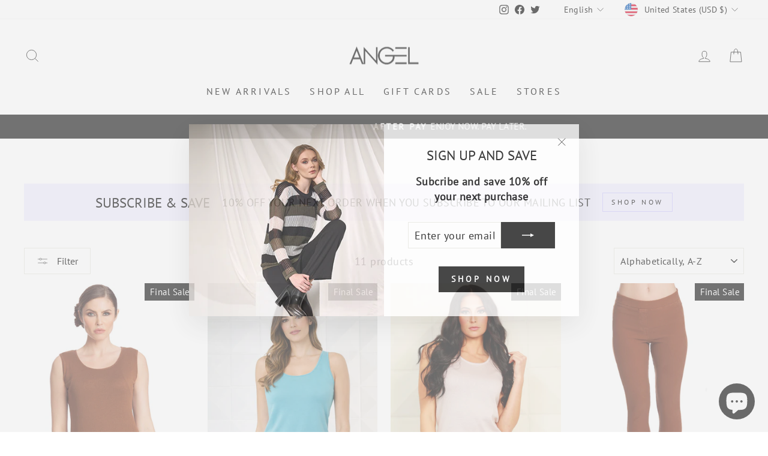

--- FILE ---
content_type: text/html; charset=utf-8
request_url: https://angelapparel.com/collections/color-mocha
body_size: 35875
content:
<!doctype html>
<html class="no-js" lang="en" dir="ltr">
<head>
  <meta name="google-site-verification" content="cpZUMqrsQEfYOwRF2WfBYgjOZ6F3mrc_raepmWwhTz8" />
  <meta charset="utf-8">
  <meta http-equiv="X-UA-Compatible" content="IE=edge,chrome=1">
  <meta name="viewport" content="width=device-width,initial-scale=1">
  <meta name="theme-color" content="#111111">
  <link rel="canonical" href="https://angelapparel.com/collections/color-mocha">
  <link rel="preconnect" href="https://cdn.shopify.com">
  <link rel="preconnect" href="https://fonts.shopifycdn.com">
  <link rel="dns-prefetch" href="https://productreviews.shopifycdn.com">
  <link rel="dns-prefetch" href="https://ajax.googleapis.com">
  <link rel="dns-prefetch" href="https://maps.googleapis.com">
  <link rel="dns-prefetch" href="https://maps.gstatic.com"><link rel="shortcut icon" href="//angelapparel.com/cdn/shop/files/Angel-Favicon_32x32.png?v=1613513342" type="image/png" /><title>Mocha
&ndash; Angel Apparel
</title>
<meta property="og:site_name" content="Angel Apparel">
  <meta property="og:url" content="https://angelapparel.com/collections/color-mocha">
  <meta property="og:title" content="Mocha">
  <meta property="og:type" content="website">
  <meta property="og:description" content="High Fashion Knitwear"><meta property="og:image" content="http://angelapparel.com/cdn/shop/files/AngelApparel.png?v=1661440042">
    <meta property="og:image:secure_url" content="https://angelapparel.com/cdn/shop/files/AngelApparel.png?v=1661440042">
    <meta property="og:image:width" content="1200">
    <meta property="og:image:height" content="628"><meta name="twitter:site" content="@angelapparelny">
  <meta name="twitter:card" content="summary_large_image">
  <meta name="twitter:title" content="Mocha">
  <meta name="twitter:description" content="High Fashion Knitwear">
<style data-shopify>@font-face {
  font-family: "PT Sans";
  font-weight: 400;
  font-style: normal;
  font-display: swap;
  src: url("//angelapparel.com/cdn/fonts/pt_sans/ptsans_n4.83e02f6420db1e9af259d3d7856d73a9dc4fb7ab.woff2") format("woff2"),
       url("//angelapparel.com/cdn/fonts/pt_sans/ptsans_n4.031cf9b26e734268d68c385b0ff08ff26d8b4b6b.woff") format("woff");
}

  @font-face {
  font-family: "PT Sans";
  font-weight: 400;
  font-style: normal;
  font-display: swap;
  src: url("//angelapparel.com/cdn/fonts/pt_sans/ptsans_n4.83e02f6420db1e9af259d3d7856d73a9dc4fb7ab.woff2") format("woff2"),
       url("//angelapparel.com/cdn/fonts/pt_sans/ptsans_n4.031cf9b26e734268d68c385b0ff08ff26d8b4b6b.woff") format("woff");
}


  
  @font-face {
  font-family: "PT Sans";
  font-weight: 400;
  font-style: italic;
  font-display: swap;
  src: url("//angelapparel.com/cdn/fonts/pt_sans/ptsans_i4.13d0fa4d8e97d77e57a7b87d374df76447561c38.woff2") format("woff2"),
       url("//angelapparel.com/cdn/fonts/pt_sans/ptsans_i4.1ffe088c0458ba08706c5025ac59c175cc6ceb8d.woff") format("woff");
}

  
</style><link href="//angelapparel.com/cdn/shop/t/63/assets/theme.css?v=111760649412929169111732290031" rel="stylesheet" type="text/css" media="all" />
<style data-shopify>:root {
    --typeHeaderPrimary: "PT Sans";
    --typeHeaderFallback: sans-serif;
    --typeHeaderSize: 36px;
    --typeHeaderWeight: 400;
    --typeHeaderLineHeight: 1;
    --typeHeaderSpacing: 0.0em;

    --typeBasePrimary:"PT Sans";
    --typeBaseFallback:sans-serif;
    --typeBaseSize: 18px;
    --typeBaseWeight: 400;
    --typeBaseSpacing: 0.025em;
    --typeBaseLineHeight: 1.4;

    --typeCollectionTitle: 20px;

    --iconWeight: 2px;
    --iconLinecaps: miter;

    
      --buttonRadius: 0px;
    

    --colorGridOverlayOpacity: 0.1;
  }

  .placeholder-content {
    background-image: linear-gradient(100deg, #ffffff 40%, #f7f7f7 63%, #ffffff 79%);
  }</style><script>
    document.documentElement.className = document.documentElement.className.replace('no-js', 'js');

    window.theme = window.theme || {};
    theme.routes = {
      home: "/",
      cart: "/cart.js",
      cartPage: "/cart",
      cartAdd: "/cart/add.js",
      cartChange: "/cart/change.js",
      search: "/search"
    };
    theme.strings = {
      soldOut: "Sold Out",
      unavailable: "Unavailable",
      inStockLabel: "In stock, ready to ship",
      stockLabel: "Low stock - [count] items left",
      willNotShipUntil: "Ready to ship [date]",
      willBeInStockAfter: "Back in stock [date]",
      waitingForStock: "Inventory on the way",
      savePrice: "Save [saved_amount]",
      cartEmpty: "Your cart is currently empty.",
      cartTermsConfirmation: "You must agree with the terms and conditions of sales to check out",
      searchCollections: "Collections:",
      searchPages: "Pages:",
      searchArticles: "Articles:"
    };
    theme.settings = {
      dynamicVariantsEnable: true,
      cartType: "drawer",
      isCustomerTemplate: false,
      moneyFormat: "${{amount}}",
      saveType: "percent",
      productImageSize: "natural",
      productImageCover: true,
      predictiveSearch: true,
      predictiveSearchType: "product,article,page,collection",
      quickView: true,
      themeName: 'Impulse',
      themeVersion: "6.1.0"
    };
  </script>

  <script>window.performance && window.performance.mark && window.performance.mark('shopify.content_for_header.start');</script><meta name="google-site-verification" content="6jRvOs0dMLSzVo2ElpHbYJx8J_2mx32xbHyR3z9LiC4">
<meta name="facebook-domain-verification" content="edf3km2rh966po4iatujksyk3lyp28">
<meta id="shopify-digital-wallet" name="shopify-digital-wallet" content="/18890359/digital_wallets/dialog">
<meta name="shopify-checkout-api-token" content="b39f0c6569a0a94241686562df1103f4">
<meta id="in-context-paypal-metadata" data-shop-id="18890359" data-venmo-supported="false" data-environment="production" data-locale="en_US" data-paypal-v4="true" data-currency="USD">
<link rel="alternate" type="application/atom+xml" title="Feed" href="/collections/color-mocha.atom" />
<link rel="alternate" hreflang="x-default" href="https://angelapparel.com/collections/color-mocha">
<link rel="alternate" hreflang="en" href="https://angelapparel.com/collections/color-mocha">
<link rel="alternate" hreflang="es" href="https://angelapparel.com/es/collections/color-mocha">
<link rel="alternate" hreflang="fr" href="https://angelapparel.com/fr/collections/color-mocha">
<link rel="alternate" type="application/json+oembed" href="https://angelapparel.com/collections/color-mocha.oembed">
<script async="async" src="/checkouts/internal/preloads.js?locale=en-US"></script>
<link rel="preconnect" href="https://shop.app" crossorigin="anonymous">
<script async="async" src="https://shop.app/checkouts/internal/preloads.js?locale=en-US&shop_id=18890359" crossorigin="anonymous"></script>
<script id="apple-pay-shop-capabilities" type="application/json">{"shopId":18890359,"countryCode":"US","currencyCode":"USD","merchantCapabilities":["supports3DS"],"merchantId":"gid:\/\/shopify\/Shop\/18890359","merchantName":"Angel Apparel","requiredBillingContactFields":["postalAddress","email","phone"],"requiredShippingContactFields":["postalAddress","email","phone"],"shippingType":"shipping","supportedNetworks":["visa","masterCard","amex","discover","elo","jcb"],"total":{"type":"pending","label":"Angel Apparel","amount":"1.00"},"shopifyPaymentsEnabled":true,"supportsSubscriptions":true}</script>
<script id="shopify-features" type="application/json">{"accessToken":"b39f0c6569a0a94241686562df1103f4","betas":["rich-media-storefront-analytics"],"domain":"angelapparel.com","predictiveSearch":true,"shopId":18890359,"locale":"en"}</script>
<script>var Shopify = Shopify || {};
Shopify.shop = "angelapparel.myshopify.com";
Shopify.locale = "en";
Shopify.currency = {"active":"USD","rate":"1.0"};
Shopify.country = "US";
Shopify.theme = {"name":"Cyber Monday","id":132378165322,"schema_name":"Impulse","schema_version":"6.1.0","theme_store_id":857,"role":"main"};
Shopify.theme.handle = "null";
Shopify.theme.style = {"id":null,"handle":null};
Shopify.cdnHost = "angelapparel.com/cdn";
Shopify.routes = Shopify.routes || {};
Shopify.routes.root = "/";</script>
<script type="module">!function(o){(o.Shopify=o.Shopify||{}).modules=!0}(window);</script>
<script>!function(o){function n(){var o=[];function n(){o.push(Array.prototype.slice.apply(arguments))}return n.q=o,n}var t=o.Shopify=o.Shopify||{};t.loadFeatures=n(),t.autoloadFeatures=n()}(window);</script>
<script>
  window.ShopifyPay = window.ShopifyPay || {};
  window.ShopifyPay.apiHost = "shop.app\/pay";
  window.ShopifyPay.redirectState = null;
</script>
<script id="shop-js-analytics" type="application/json">{"pageType":"collection"}</script>
<script defer="defer" async type="module" src="//angelapparel.com/cdn/shopifycloud/shop-js/modules/v2/client.init-shop-cart-sync_BN7fPSNr.en.esm.js"></script>
<script defer="defer" async type="module" src="//angelapparel.com/cdn/shopifycloud/shop-js/modules/v2/chunk.common_Cbph3Kss.esm.js"></script>
<script defer="defer" async type="module" src="//angelapparel.com/cdn/shopifycloud/shop-js/modules/v2/chunk.modal_DKumMAJ1.esm.js"></script>
<script type="module">
  await import("//angelapparel.com/cdn/shopifycloud/shop-js/modules/v2/client.init-shop-cart-sync_BN7fPSNr.en.esm.js");
await import("//angelapparel.com/cdn/shopifycloud/shop-js/modules/v2/chunk.common_Cbph3Kss.esm.js");
await import("//angelapparel.com/cdn/shopifycloud/shop-js/modules/v2/chunk.modal_DKumMAJ1.esm.js");

  window.Shopify.SignInWithShop?.initShopCartSync?.({"fedCMEnabled":true,"windoidEnabled":true});

</script>
<script>
  window.Shopify = window.Shopify || {};
  if (!window.Shopify.featureAssets) window.Shopify.featureAssets = {};
  window.Shopify.featureAssets['shop-js'] = {"shop-cart-sync":["modules/v2/client.shop-cart-sync_CJVUk8Jm.en.esm.js","modules/v2/chunk.common_Cbph3Kss.esm.js","modules/v2/chunk.modal_DKumMAJ1.esm.js"],"init-fed-cm":["modules/v2/client.init-fed-cm_7Fvt41F4.en.esm.js","modules/v2/chunk.common_Cbph3Kss.esm.js","modules/v2/chunk.modal_DKumMAJ1.esm.js"],"init-shop-email-lookup-coordinator":["modules/v2/client.init-shop-email-lookup-coordinator_Cc088_bR.en.esm.js","modules/v2/chunk.common_Cbph3Kss.esm.js","modules/v2/chunk.modal_DKumMAJ1.esm.js"],"init-windoid":["modules/v2/client.init-windoid_hPopwJRj.en.esm.js","modules/v2/chunk.common_Cbph3Kss.esm.js","modules/v2/chunk.modal_DKumMAJ1.esm.js"],"shop-button":["modules/v2/client.shop-button_B0jaPSNF.en.esm.js","modules/v2/chunk.common_Cbph3Kss.esm.js","modules/v2/chunk.modal_DKumMAJ1.esm.js"],"shop-cash-offers":["modules/v2/client.shop-cash-offers_DPIskqss.en.esm.js","modules/v2/chunk.common_Cbph3Kss.esm.js","modules/v2/chunk.modal_DKumMAJ1.esm.js"],"shop-toast-manager":["modules/v2/client.shop-toast-manager_CK7RT69O.en.esm.js","modules/v2/chunk.common_Cbph3Kss.esm.js","modules/v2/chunk.modal_DKumMAJ1.esm.js"],"init-shop-cart-sync":["modules/v2/client.init-shop-cart-sync_BN7fPSNr.en.esm.js","modules/v2/chunk.common_Cbph3Kss.esm.js","modules/v2/chunk.modal_DKumMAJ1.esm.js"],"init-customer-accounts-sign-up":["modules/v2/client.init-customer-accounts-sign-up_CfPf4CXf.en.esm.js","modules/v2/client.shop-login-button_DeIztwXF.en.esm.js","modules/v2/chunk.common_Cbph3Kss.esm.js","modules/v2/chunk.modal_DKumMAJ1.esm.js"],"pay-button":["modules/v2/client.pay-button_CgIwFSYN.en.esm.js","modules/v2/chunk.common_Cbph3Kss.esm.js","modules/v2/chunk.modal_DKumMAJ1.esm.js"],"init-customer-accounts":["modules/v2/client.init-customer-accounts_DQ3x16JI.en.esm.js","modules/v2/client.shop-login-button_DeIztwXF.en.esm.js","modules/v2/chunk.common_Cbph3Kss.esm.js","modules/v2/chunk.modal_DKumMAJ1.esm.js"],"avatar":["modules/v2/client.avatar_BTnouDA3.en.esm.js"],"init-shop-for-new-customer-accounts":["modules/v2/client.init-shop-for-new-customer-accounts_CsZy_esa.en.esm.js","modules/v2/client.shop-login-button_DeIztwXF.en.esm.js","modules/v2/chunk.common_Cbph3Kss.esm.js","modules/v2/chunk.modal_DKumMAJ1.esm.js"],"shop-follow-button":["modules/v2/client.shop-follow-button_BRMJjgGd.en.esm.js","modules/v2/chunk.common_Cbph3Kss.esm.js","modules/v2/chunk.modal_DKumMAJ1.esm.js"],"checkout-modal":["modules/v2/client.checkout-modal_B9Drz_yf.en.esm.js","modules/v2/chunk.common_Cbph3Kss.esm.js","modules/v2/chunk.modal_DKumMAJ1.esm.js"],"shop-login-button":["modules/v2/client.shop-login-button_DeIztwXF.en.esm.js","modules/v2/chunk.common_Cbph3Kss.esm.js","modules/v2/chunk.modal_DKumMAJ1.esm.js"],"lead-capture":["modules/v2/client.lead-capture_DXYzFM3R.en.esm.js","modules/v2/chunk.common_Cbph3Kss.esm.js","modules/v2/chunk.modal_DKumMAJ1.esm.js"],"shop-login":["modules/v2/client.shop-login_CA5pJqmO.en.esm.js","modules/v2/chunk.common_Cbph3Kss.esm.js","modules/v2/chunk.modal_DKumMAJ1.esm.js"],"payment-terms":["modules/v2/client.payment-terms_BxzfvcZJ.en.esm.js","modules/v2/chunk.common_Cbph3Kss.esm.js","modules/v2/chunk.modal_DKumMAJ1.esm.js"]};
</script>
<script>(function() {
  var isLoaded = false;
  function asyncLoad() {
    if (isLoaded) return;
    isLoaded = true;
    var urls = ["https:\/\/mpop.pxucdn.com\/apps.pixelunion.net\/scripts\/js\/countdown\/bundle.min.js?shop=angelapparel.myshopify.com","https:\/\/instafeed.nfcube.com\/cdn\/a94e0685e25a516bad37be8642c8e447.js?shop=angelapparel.myshopify.com","https:\/\/app.popt.in\/pixel.js?id=7d43f9172bd6d\u0026shop=angelapparel.myshopify.com"];
    for (var i = 0; i < urls.length; i++) {
      var s = document.createElement('script');
      s.type = 'text/javascript';
      s.async = true;
      s.src = urls[i];
      var x = document.getElementsByTagName('script')[0];
      x.parentNode.insertBefore(s, x);
    }
  };
  if(window.attachEvent) {
    window.attachEvent('onload', asyncLoad);
  } else {
    window.addEventListener('load', asyncLoad, false);
  }
})();</script>
<script id="__st">var __st={"a":18890359,"offset":-18000,"reqid":"31842da4-74a4-4035-8a7d-af9dd5c05f0d-1769909102","pageurl":"angelapparel.com\/collections\/color-mocha","u":"cbc068ed03ca","p":"collection","rtyp":"collection","rid":275610665034};</script>
<script>window.ShopifyPaypalV4VisibilityTracking = true;</script>
<script id="captcha-bootstrap">!function(){'use strict';const t='contact',e='account',n='new_comment',o=[[t,t],['blogs',n],['comments',n],[t,'customer']],c=[[e,'customer_login'],[e,'guest_login'],[e,'recover_customer_password'],[e,'create_customer']],r=t=>t.map((([t,e])=>`form[action*='/${t}']:not([data-nocaptcha='true']) input[name='form_type'][value='${e}']`)).join(','),a=t=>()=>t?[...document.querySelectorAll(t)].map((t=>t.form)):[];function s(){const t=[...o],e=r(t);return a(e)}const i='password',u='form_key',d=['recaptcha-v3-token','g-recaptcha-response','h-captcha-response',i],f=()=>{try{return window.sessionStorage}catch{return}},m='__shopify_v',_=t=>t.elements[u];function p(t,e,n=!1){try{const o=window.sessionStorage,c=JSON.parse(o.getItem(e)),{data:r}=function(t){const{data:e,action:n}=t;return t[m]||n?{data:e,action:n}:{data:t,action:n}}(c);for(const[e,n]of Object.entries(r))t.elements[e]&&(t.elements[e].value=n);n&&o.removeItem(e)}catch(o){console.error('form repopulation failed',{error:o})}}const l='form_type',E='cptcha';function T(t){t.dataset[E]=!0}const w=window,h=w.document,L='Shopify',v='ce_forms',y='captcha';let A=!1;((t,e)=>{const n=(g='f06e6c50-85a8-45c8-87d0-21a2b65856fe',I='https://cdn.shopify.com/shopifycloud/storefront-forms-hcaptcha/ce_storefront_forms_captcha_hcaptcha.v1.5.2.iife.js',D={infoText:'Protected by hCaptcha',privacyText:'Privacy',termsText:'Terms'},(t,e,n)=>{const o=w[L][v],c=o.bindForm;if(c)return c(t,g,e,D).then(n);var r;o.q.push([[t,g,e,D],n]),r=I,A||(h.body.append(Object.assign(h.createElement('script'),{id:'captcha-provider',async:!0,src:r})),A=!0)});var g,I,D;w[L]=w[L]||{},w[L][v]=w[L][v]||{},w[L][v].q=[],w[L][y]=w[L][y]||{},w[L][y].protect=function(t,e){n(t,void 0,e),T(t)},Object.freeze(w[L][y]),function(t,e,n,w,h,L){const[v,y,A,g]=function(t,e,n){const i=e?o:[],u=t?c:[],d=[...i,...u],f=r(d),m=r(i),_=r(d.filter((([t,e])=>n.includes(e))));return[a(f),a(m),a(_),s()]}(w,h,L),I=t=>{const e=t.target;return e instanceof HTMLFormElement?e:e&&e.form},D=t=>v().includes(t);t.addEventListener('submit',(t=>{const e=I(t);if(!e)return;const n=D(e)&&!e.dataset.hcaptchaBound&&!e.dataset.recaptchaBound,o=_(e),c=g().includes(e)&&(!o||!o.value);(n||c)&&t.preventDefault(),c&&!n&&(function(t){try{if(!f())return;!function(t){const e=f();if(!e)return;const n=_(t);if(!n)return;const o=n.value;o&&e.removeItem(o)}(t);const e=Array.from(Array(32),(()=>Math.random().toString(36)[2])).join('');!function(t,e){_(t)||t.append(Object.assign(document.createElement('input'),{type:'hidden',name:u})),t.elements[u].value=e}(t,e),function(t,e){const n=f();if(!n)return;const o=[...t.querySelectorAll(`input[type='${i}']`)].map((({name:t})=>t)),c=[...d,...o],r={};for(const[a,s]of new FormData(t).entries())c.includes(a)||(r[a]=s);n.setItem(e,JSON.stringify({[m]:1,action:t.action,data:r}))}(t,e)}catch(e){console.error('failed to persist form',e)}}(e),e.submit())}));const S=(t,e)=>{t&&!t.dataset[E]&&(n(t,e.some((e=>e===t))),T(t))};for(const o of['focusin','change'])t.addEventListener(o,(t=>{const e=I(t);D(e)&&S(e,y())}));const B=e.get('form_key'),M=e.get(l),P=B&&M;t.addEventListener('DOMContentLoaded',(()=>{const t=y();if(P)for(const e of t)e.elements[l].value===M&&p(e,B);[...new Set([...A(),...v().filter((t=>'true'===t.dataset.shopifyCaptcha))])].forEach((e=>S(e,t)))}))}(h,new URLSearchParams(w.location.search),n,t,e,['guest_login'])})(!0,!0)}();</script>
<script integrity="sha256-4kQ18oKyAcykRKYeNunJcIwy7WH5gtpwJnB7kiuLZ1E=" data-source-attribution="shopify.loadfeatures" defer="defer" src="//angelapparel.com/cdn/shopifycloud/storefront/assets/storefront/load_feature-a0a9edcb.js" crossorigin="anonymous"></script>
<script crossorigin="anonymous" defer="defer" src="//angelapparel.com/cdn/shopifycloud/storefront/assets/shopify_pay/storefront-65b4c6d7.js?v=20250812"></script>
<script data-source-attribution="shopify.dynamic_checkout.dynamic.init">var Shopify=Shopify||{};Shopify.PaymentButton=Shopify.PaymentButton||{isStorefrontPortableWallets:!0,init:function(){window.Shopify.PaymentButton.init=function(){};var t=document.createElement("script");t.src="https://angelapparel.com/cdn/shopifycloud/portable-wallets/latest/portable-wallets.en.js",t.type="module",document.head.appendChild(t)}};
</script>
<script data-source-attribution="shopify.dynamic_checkout.buyer_consent">
  function portableWalletsHideBuyerConsent(e){var t=document.getElementById("shopify-buyer-consent"),n=document.getElementById("shopify-subscription-policy-button");t&&n&&(t.classList.add("hidden"),t.setAttribute("aria-hidden","true"),n.removeEventListener("click",e))}function portableWalletsShowBuyerConsent(e){var t=document.getElementById("shopify-buyer-consent"),n=document.getElementById("shopify-subscription-policy-button");t&&n&&(t.classList.remove("hidden"),t.removeAttribute("aria-hidden"),n.addEventListener("click",e))}window.Shopify?.PaymentButton&&(window.Shopify.PaymentButton.hideBuyerConsent=portableWalletsHideBuyerConsent,window.Shopify.PaymentButton.showBuyerConsent=portableWalletsShowBuyerConsent);
</script>
<script data-source-attribution="shopify.dynamic_checkout.cart.bootstrap">document.addEventListener("DOMContentLoaded",(function(){function t(){return document.querySelector("shopify-accelerated-checkout-cart, shopify-accelerated-checkout")}if(t())Shopify.PaymentButton.init();else{new MutationObserver((function(e,n){t()&&(Shopify.PaymentButton.init(),n.disconnect())})).observe(document.body,{childList:!0,subtree:!0})}}));
</script>
<link id="shopify-accelerated-checkout-styles" rel="stylesheet" media="screen" href="https://angelapparel.com/cdn/shopifycloud/portable-wallets/latest/accelerated-checkout-backwards-compat.css" crossorigin="anonymous">
<style id="shopify-accelerated-checkout-cart">
        #shopify-buyer-consent {
  margin-top: 1em;
  display: inline-block;
  width: 100%;
}

#shopify-buyer-consent.hidden {
  display: none;
}

#shopify-subscription-policy-button {
  background: none;
  border: none;
  padding: 0;
  text-decoration: underline;
  font-size: inherit;
  cursor: pointer;
}

#shopify-subscription-policy-button::before {
  box-shadow: none;
}

      </style>

<script>window.performance && window.performance.mark && window.performance.mark('shopify.content_for_header.end');</script>

  <script src="//angelapparel.com/cdn/shop/t/63/assets/vendor-scripts-v11.js" defer="defer"></script><link rel="stylesheet" href="//angelapparel.com/cdn/shop/t/63/assets/country-flags.css"><script src="//angelapparel.com/cdn/shop/t/63/assets/theme.js?v=108953227794106661661732289832" defer="defer"></script>
<div id="shopify-section-filter-menu-settings" class="shopify-section"><style type="text/css">
/*  Filter Menu Color and Image Section CSS */</style>
<link href="//angelapparel.com/cdn/shop/t/63/assets/filter-menu.scss.css?v=184123363961186628481732290031" rel="stylesheet" type="text/css" media="all" />
<script src="//angelapparel.com/cdn/shop/t/63/assets/filter-menu.js?v=111059843306866208591732289832" type="text/javascript"></script>





</div>
<script src="https://cdnjs.cloudflare.com/ajax/libs/jquery/3.3.1/jquery.min.js" integrity="sha256-FgpCb/KJQlLNfOu91ta32o/NMZxltwRo8QtmkMRdAu8=" crossorigin="anonymous"></script>

<script src="https://cdn.shopify.com/extensions/e8878072-2f6b-4e89-8082-94b04320908d/inbox-1254/assets/inbox-chat-loader.js" type="text/javascript" defer="defer"></script>
<link href="https://monorail-edge.shopifysvc.com" rel="dns-prefetch">
<script>(function(){if ("sendBeacon" in navigator && "performance" in window) {try {var session_token_from_headers = performance.getEntriesByType('navigation')[0].serverTiming.find(x => x.name == '_s').description;} catch {var session_token_from_headers = undefined;}var session_cookie_matches = document.cookie.match(/_shopify_s=([^;]*)/);var session_token_from_cookie = session_cookie_matches && session_cookie_matches.length === 2 ? session_cookie_matches[1] : "";var session_token = session_token_from_headers || session_token_from_cookie || "";function handle_abandonment_event(e) {var entries = performance.getEntries().filter(function(entry) {return /monorail-edge.shopifysvc.com/.test(entry.name);});if (!window.abandonment_tracked && entries.length === 0) {window.abandonment_tracked = true;var currentMs = Date.now();var navigation_start = performance.timing.navigationStart;var payload = {shop_id: 18890359,url: window.location.href,navigation_start,duration: currentMs - navigation_start,session_token,page_type: "collection"};window.navigator.sendBeacon("https://monorail-edge.shopifysvc.com/v1/produce", JSON.stringify({schema_id: "online_store_buyer_site_abandonment/1.1",payload: payload,metadata: {event_created_at_ms: currentMs,event_sent_at_ms: currentMs}}));}}window.addEventListener('pagehide', handle_abandonment_event);}}());</script>
<script id="web-pixels-manager-setup">(function e(e,d,r,n,o){if(void 0===o&&(o={}),!Boolean(null===(a=null===(i=window.Shopify)||void 0===i?void 0:i.analytics)||void 0===a?void 0:a.replayQueue)){var i,a;window.Shopify=window.Shopify||{};var t=window.Shopify;t.analytics=t.analytics||{};var s=t.analytics;s.replayQueue=[],s.publish=function(e,d,r){return s.replayQueue.push([e,d,r]),!0};try{self.performance.mark("wpm:start")}catch(e){}var l=function(){var e={modern:/Edge?\/(1{2}[4-9]|1[2-9]\d|[2-9]\d{2}|\d{4,})\.\d+(\.\d+|)|Firefox\/(1{2}[4-9]|1[2-9]\d|[2-9]\d{2}|\d{4,})\.\d+(\.\d+|)|Chrom(ium|e)\/(9{2}|\d{3,})\.\d+(\.\d+|)|(Maci|X1{2}).+ Version\/(15\.\d+|(1[6-9]|[2-9]\d|\d{3,})\.\d+)([,.]\d+|)( \(\w+\)|)( Mobile\/\w+|) Safari\/|Chrome.+OPR\/(9{2}|\d{3,})\.\d+\.\d+|(CPU[ +]OS|iPhone[ +]OS|CPU[ +]iPhone|CPU IPhone OS|CPU iPad OS)[ +]+(15[._]\d+|(1[6-9]|[2-9]\d|\d{3,})[._]\d+)([._]\d+|)|Android:?[ /-](13[3-9]|1[4-9]\d|[2-9]\d{2}|\d{4,})(\.\d+|)(\.\d+|)|Android.+Firefox\/(13[5-9]|1[4-9]\d|[2-9]\d{2}|\d{4,})\.\d+(\.\d+|)|Android.+Chrom(ium|e)\/(13[3-9]|1[4-9]\d|[2-9]\d{2}|\d{4,})\.\d+(\.\d+|)|SamsungBrowser\/([2-9]\d|\d{3,})\.\d+/,legacy:/Edge?\/(1[6-9]|[2-9]\d|\d{3,})\.\d+(\.\d+|)|Firefox\/(5[4-9]|[6-9]\d|\d{3,})\.\d+(\.\d+|)|Chrom(ium|e)\/(5[1-9]|[6-9]\d|\d{3,})\.\d+(\.\d+|)([\d.]+$|.*Safari\/(?![\d.]+ Edge\/[\d.]+$))|(Maci|X1{2}).+ Version\/(10\.\d+|(1[1-9]|[2-9]\d|\d{3,})\.\d+)([,.]\d+|)( \(\w+\)|)( Mobile\/\w+|) Safari\/|Chrome.+OPR\/(3[89]|[4-9]\d|\d{3,})\.\d+\.\d+|(CPU[ +]OS|iPhone[ +]OS|CPU[ +]iPhone|CPU IPhone OS|CPU iPad OS)[ +]+(10[._]\d+|(1[1-9]|[2-9]\d|\d{3,})[._]\d+)([._]\d+|)|Android:?[ /-](13[3-9]|1[4-9]\d|[2-9]\d{2}|\d{4,})(\.\d+|)(\.\d+|)|Mobile Safari.+OPR\/([89]\d|\d{3,})\.\d+\.\d+|Android.+Firefox\/(13[5-9]|1[4-9]\d|[2-9]\d{2}|\d{4,})\.\d+(\.\d+|)|Android.+Chrom(ium|e)\/(13[3-9]|1[4-9]\d|[2-9]\d{2}|\d{4,})\.\d+(\.\d+|)|Android.+(UC? ?Browser|UCWEB|U3)[ /]?(15\.([5-9]|\d{2,})|(1[6-9]|[2-9]\d|\d{3,})\.\d+)\.\d+|SamsungBrowser\/(5\.\d+|([6-9]|\d{2,})\.\d+)|Android.+MQ{2}Browser\/(14(\.(9|\d{2,})|)|(1[5-9]|[2-9]\d|\d{3,})(\.\d+|))(\.\d+|)|K[Aa][Ii]OS\/(3\.\d+|([4-9]|\d{2,})\.\d+)(\.\d+|)/},d=e.modern,r=e.legacy,n=navigator.userAgent;return n.match(d)?"modern":n.match(r)?"legacy":"unknown"}(),u="modern"===l?"modern":"legacy",c=(null!=n?n:{modern:"",legacy:""})[u],f=function(e){return[e.baseUrl,"/wpm","/b",e.hashVersion,"modern"===e.buildTarget?"m":"l",".js"].join("")}({baseUrl:d,hashVersion:r,buildTarget:u}),m=function(e){var d=e.version,r=e.bundleTarget,n=e.surface,o=e.pageUrl,i=e.monorailEndpoint;return{emit:function(e){var a=e.status,t=e.errorMsg,s=(new Date).getTime(),l=JSON.stringify({metadata:{event_sent_at_ms:s},events:[{schema_id:"web_pixels_manager_load/3.1",payload:{version:d,bundle_target:r,page_url:o,status:a,surface:n,error_msg:t},metadata:{event_created_at_ms:s}}]});if(!i)return console&&console.warn&&console.warn("[Web Pixels Manager] No Monorail endpoint provided, skipping logging."),!1;try{return self.navigator.sendBeacon.bind(self.navigator)(i,l)}catch(e){}var u=new XMLHttpRequest;try{return u.open("POST",i,!0),u.setRequestHeader("Content-Type","text/plain"),u.send(l),!0}catch(e){return console&&console.warn&&console.warn("[Web Pixels Manager] Got an unhandled error while logging to Monorail."),!1}}}}({version:r,bundleTarget:l,surface:e.surface,pageUrl:self.location.href,monorailEndpoint:e.monorailEndpoint});try{o.browserTarget=l,function(e){var d=e.src,r=e.async,n=void 0===r||r,o=e.onload,i=e.onerror,a=e.sri,t=e.scriptDataAttributes,s=void 0===t?{}:t,l=document.createElement("script"),u=document.querySelector("head"),c=document.querySelector("body");if(l.async=n,l.src=d,a&&(l.integrity=a,l.crossOrigin="anonymous"),s)for(var f in s)if(Object.prototype.hasOwnProperty.call(s,f))try{l.dataset[f]=s[f]}catch(e){}if(o&&l.addEventListener("load",o),i&&l.addEventListener("error",i),u)u.appendChild(l);else{if(!c)throw new Error("Did not find a head or body element to append the script");c.appendChild(l)}}({src:f,async:!0,onload:function(){if(!function(){var e,d;return Boolean(null===(d=null===(e=window.Shopify)||void 0===e?void 0:e.analytics)||void 0===d?void 0:d.initialized)}()){var d=window.webPixelsManager.init(e)||void 0;if(d){var r=window.Shopify.analytics;r.replayQueue.forEach((function(e){var r=e[0],n=e[1],o=e[2];d.publishCustomEvent(r,n,o)})),r.replayQueue=[],r.publish=d.publishCustomEvent,r.visitor=d.visitor,r.initialized=!0}}},onerror:function(){return m.emit({status:"failed",errorMsg:"".concat(f," has failed to load")})},sri:function(e){var d=/^sha384-[A-Za-z0-9+/=]+$/;return"string"==typeof e&&d.test(e)}(c)?c:"",scriptDataAttributes:o}),m.emit({status:"loading"})}catch(e){m.emit({status:"failed",errorMsg:(null==e?void 0:e.message)||"Unknown error"})}}})({shopId: 18890359,storefrontBaseUrl: "https://angelapparel.com",extensionsBaseUrl: "https://extensions.shopifycdn.com/cdn/shopifycloud/web-pixels-manager",monorailEndpoint: "https://monorail-edge.shopifysvc.com/unstable/produce_batch",surface: "storefront-renderer",enabledBetaFlags: ["2dca8a86"],webPixelsConfigList: [{"id":"1611726922","configuration":"{\"config\":\"{\\\"google_tag_ids\\\":[\\\"GT-M6J65HVV\\\",\\\"GT-K58Z87TJ\\\"],\\\"target_country\\\":\\\"US\\\",\\\"gtag_events\\\":[{\\\"type\\\":\\\"search\\\",\\\"action_label\\\":[\\\"AW-17812684934\\\/6B9kCPT-kegbEIaB4K1C\\\",\\\"MC-B2HSZYFR0W\\\",\\\"AW-17812684934\\\"]},{\\\"type\\\":\\\"begin_checkout\\\",\\\"action_label\\\":[\\\"AW-17812684934\\\/qqY0CMb9kOgbEIaB4K1C\\\",\\\"MC-B2HSZYFR0W\\\",\\\"AW-17812684934\\\"]},{\\\"type\\\":\\\"view_item\\\",\\\"action_label\\\":[\\\"AW-17812684934\\\/emDDCM_9kOgbEIaB4K1C\\\",\\\"MC-DBYKH6TK8R\\\",\\\"AW-17812684934\\\/BwxICPyyjtMbEIaB4K1C\\\",\\\"MC-B2HSZYFR0W\\\",\\\"AW-17812684934\\\"]},{\\\"type\\\":\\\"purchase\\\",\\\"action_label\\\":[\\\"AW-17812684934\\\/7sBXCMP9kOgbEIaB4K1C\\\",\\\"MC-DBYKH6TK8R\\\",\\\"MC-B2HSZYFR0W\\\",\\\"AW-17812684934\\\"]},{\\\"type\\\":\\\"page_view\\\",\\\"action_label\\\":[\\\"AW-17812684934\\\/cWOjCMz9kOgbEIaB4K1C\\\",\\\"MC-DBYKH6TK8R\\\",\\\"MC-B2HSZYFR0W\\\",\\\"AW-17812684934\\\"]},{\\\"type\\\":\\\"add_payment_info\\\",\\\"action_label\\\":[\\\"AW-17812684934\\\/NjMHCPf-kegbEIaB4K1C\\\",\\\"MC-B2HSZYFR0W\\\",\\\"AW-17812684934\\\"]},{\\\"type\\\":\\\"add_to_cart\\\",\\\"action_label\\\":[\\\"AW-17812684934\\\/EpG6CMn9kOgbEIaB4K1C\\\",\\\"MC-B2HSZYFR0W\\\",\\\"AW-17812684934\\\"]}],\\\"enable_monitoring_mode\\\":false}\"}","eventPayloadVersion":"v1","runtimeContext":"OPEN","scriptVersion":"b2a88bafab3e21179ed38636efcd8a93","type":"APP","apiClientId":1780363,"privacyPurposes":[],"dataSharingAdjustments":{"protectedCustomerApprovalScopes":["read_customer_address","read_customer_email","read_customer_name","read_customer_personal_data","read_customer_phone"]}},{"id":"169279562","configuration":"{\"pixel_id\":\"2218079118463822\",\"pixel_type\":\"facebook_pixel\",\"metaapp_system_user_token\":\"-\"}","eventPayloadVersion":"v1","runtimeContext":"OPEN","scriptVersion":"ca16bc87fe92b6042fbaa3acc2fbdaa6","type":"APP","apiClientId":2329312,"privacyPurposes":["ANALYTICS","MARKETING","SALE_OF_DATA"],"dataSharingAdjustments":{"protectedCustomerApprovalScopes":["read_customer_address","read_customer_email","read_customer_name","read_customer_personal_data","read_customer_phone"]}},{"id":"shopify-app-pixel","configuration":"{}","eventPayloadVersion":"v1","runtimeContext":"STRICT","scriptVersion":"0450","apiClientId":"shopify-pixel","type":"APP","privacyPurposes":["ANALYTICS","MARKETING"]},{"id":"shopify-custom-pixel","eventPayloadVersion":"v1","runtimeContext":"LAX","scriptVersion":"0450","apiClientId":"shopify-pixel","type":"CUSTOM","privacyPurposes":["ANALYTICS","MARKETING"]}],isMerchantRequest: false,initData: {"shop":{"name":"Angel Apparel","paymentSettings":{"currencyCode":"USD"},"myshopifyDomain":"angelapparel.myshopify.com","countryCode":"US","storefrontUrl":"https:\/\/angelapparel.com"},"customer":null,"cart":null,"checkout":null,"productVariants":[],"purchasingCompany":null},},"https://angelapparel.com/cdn","1d2a099fw23dfb22ep557258f5m7a2edbae",{"modern":"","legacy":""},{"shopId":"18890359","storefrontBaseUrl":"https:\/\/angelapparel.com","extensionBaseUrl":"https:\/\/extensions.shopifycdn.com\/cdn\/shopifycloud\/web-pixels-manager","surface":"storefront-renderer","enabledBetaFlags":"[\"2dca8a86\"]","isMerchantRequest":"false","hashVersion":"1d2a099fw23dfb22ep557258f5m7a2edbae","publish":"custom","events":"[[\"page_viewed\",{}],[\"collection_viewed\",{\"collection\":{\"id\":\"275610665034\",\"title\":\"Mocha\",\"productVariants\":[{\"price\":{\"amount\":34.0,\"currencyCode\":\"USD\"},\"product\":{\"title\":\"Bra Friendly Tank\",\"vendor\":\"Angel Apparel\",\"id\":\"9595905489\",\"untranslatedTitle\":\"Bra Friendly Tank\",\"url\":\"\/products\/bra-friendly-tank-2\",\"type\":\"\"},\"id\":\"35386579089\",\"image\":{\"src\":\"\/\/angelapparel.com\/cdn\/shop\/files\/A-8120Champagne.png?v=1766167702\"},\"sku\":\"AC-8120\",\"title\":\"Champagne \/ XS\",\"untranslatedTitle\":\"Champagne \/ XS\"},{\"price\":{\"amount\":24.0,\"currencyCode\":\"USD\"},\"product\":{\"title\":\"Bra-Friendly Tank Top\",\"vendor\":\"Angel Apparel\",\"id\":\"9637909009\",\"untranslatedTitle\":\"Bra-Friendly Tank Top\",\"url\":\"\/products\/bra-friendly-tank-top-13\",\"type\":\"\"},\"id\":\"35815481617\",\"image\":{\"src\":\"\/\/angelapparel.com\/cdn\/shop\/files\/A-2830Cream.png?v=1768837892\"},\"sku\":\"A-2830\",\"title\":\"Cream \/ XS\",\"untranslatedTitle\":\"Cream \/ XS\"},{\"price\":{\"amount\":39.0,\"currencyCode\":\"USD\"},\"product\":{\"title\":\"Bra-Friendly Tank Top\",\"vendor\":\"Angel Apparel\",\"id\":\"3690687234122\",\"untranslatedTitle\":\"Bra-Friendly Tank Top\",\"url\":\"\/products\/bra-friendly-tank-top-20\",\"type\":\"\"},\"id\":\"28671350046794\",\"image\":{\"src\":\"\/\/angelapparel.com\/cdn\/shop\/files\/A-7139Gray.png?v=1768254753\"},\"sku\":\"A-7139\",\"title\":\"Gray \/ XS\",\"untranslatedTitle\":\"Gray \/ XS\"},{\"price\":{\"amount\":39.0,\"currencyCode\":\"USD\"},\"product\":{\"title\":\"High Waisted Jegging\",\"vendor\":\"Angel Apparel\",\"id\":\"3694876295242\",\"untranslatedTitle\":\"High Waisted Jegging\",\"url\":\"\/products\/high-waisted-jegging\",\"type\":\"\"},\"id\":\"28694129279050\",\"image\":{\"src\":\"\/\/angelapparel.com\/cdn\/shop\/files\/Untitleddesign-2024-01-30T111945.670.png?v=1706631591\"},\"sku\":\"A-7280\",\"title\":\"Mocha \/ SM\",\"untranslatedTitle\":\"Mocha \/ SM\"},{\"price\":{\"amount\":39.0,\"currencyCode\":\"USD\"},\"product\":{\"title\":\"Leopard Collar Neck\",\"vendor\":\"Angel Apparel\",\"id\":\"8079011446858\",\"untranslatedTitle\":\"Leopard Collar Neck\",\"url\":\"\/products\/leopard-collar-neck\",\"type\":\"\"},\"id\":\"43121116643402\",\"image\":{\"src\":\"\/\/angelapparel.com\/cdn\/shop\/files\/A-7264_4f078303-d882-4fdc-8744-f320b267b40c.png?v=1768323839\"},\"sku\":\"A-7264\",\"title\":\"A\/S \/ SM\",\"untranslatedTitle\":\"A\/S \/ SM\"},{\"price\":{\"amount\":49.0,\"currencyCode\":\"USD\"},\"product\":{\"title\":\"Long Sleeve Mock Neck\",\"vendor\":\"Angel Apparel\",\"id\":\"9595828177\",\"untranslatedTitle\":\"Long Sleeve Mock Neck\",\"url\":\"\/products\/long-sleeve-mock-neck-1\",\"type\":\"\"},\"id\":\"35386357521\",\"image\":{\"src\":\"\/\/angelapparel.com\/cdn\/shop\/files\/Untitleddesign-2024-02-14T101552.569.png?v=1707923790\"},\"sku\":\"AC-8119\",\"title\":\"SkyBlue \/ XS\",\"untranslatedTitle\":\"SkyBlue \/ XS\"},{\"price\":{\"amount\":49.0,\"currencyCode\":\"USD\"},\"product\":{\"title\":\"Long Sleeve Mock Neck\",\"vendor\":\"Angel Apparel\",\"id\":\"3690695426122\",\"untranslatedTitle\":\"Long Sleeve Mock Neck\",\"url\":\"\/products\/long-sleeve-mock-neck\",\"type\":\"\"},\"id\":\"28671407226954\",\"image\":{\"src\":\"\/\/angelapparel.com\/cdn\/shop\/files\/A-7141Gray.png?v=1768256438\"},\"sku\":\"A-7141\",\"title\":\"Gray \/ XS\",\"untranslatedTitle\":\"Gray \/ XS\"},{\"price\":{\"amount\":89.0,\"currencyCode\":\"USD\"},\"product\":{\"title\":\"Ribbed Collar Vest  W\/ Stitch Detail\",\"vendor\":\"Angel Apparel\",\"id\":\"8084530888778\",\"untranslatedTitle\":\"Ribbed Collar Vest  W\/ Stitch Detail\",\"url\":\"\/products\/long-sleeve-mock-neck-copy\",\"type\":\"\"},\"id\":\"43137654325322\",\"image\":{\"src\":\"\/\/angelapparel.com\/cdn\/shop\/files\/A-8145.png?v=1765307715\"},\"sku\":\"A-8145\",\"title\":\"Mocha \/ XS\",\"untranslatedTitle\":\"Mocha \/ XS\"},{\"price\":{\"amount\":64.0,\"currencyCode\":\"USD\"},\"product\":{\"title\":\"Stonewash Cut Out Pocket Top\",\"vendor\":\"Angel Apparel\",\"id\":\"3694802075722\",\"untranslatedTitle\":\"Stonewash Cut Out Pocket Top\",\"url\":\"\/products\/stonewash-cut-out-pocket-top\",\"type\":\"\"},\"id\":\"28693630615626\",\"image\":{\"src\":\"\/\/angelapparel.com\/cdn\/shop\/files\/A-7257.png?v=1768323434\"},\"sku\":\"A-7257\",\"title\":\"Mocha \/ XS\",\"untranslatedTitle\":\"Mocha \/ XS\"},{\"price\":{\"amount\":79.0,\"currencyCode\":\"USD\"},\"product\":{\"title\":\"Stonewash Hoodie W\/ Pocket\",\"vendor\":\"Angel Apparel\",\"id\":\"3690788028490\",\"untranslatedTitle\":\"Stonewash Hoodie W\/ Pocket\",\"url\":\"\/products\/stonewash-hoodie-w-pocket\",\"type\":\"\"},\"id\":\"28672031457354\",\"image\":{\"src\":\"\/\/angelapparel.com\/cdn\/shop\/files\/A-7250Mocha.png?v=1768323248\"},\"sku\":\"A-7250\",\"title\":\"Mocha \/ LG\",\"untranslatedTitle\":\"Mocha \/ LG\"},{\"price\":{\"amount\":24.0,\"currencyCode\":\"USD\"},\"product\":{\"title\":\"Tunic Tank\",\"vendor\":\"Angel Apparel\",\"id\":\"8057931989066\",\"untranslatedTitle\":\"Tunic Tank\",\"url\":\"\/products\/tunic-tank\",\"type\":\"\"},\"id\":\"42727369900106\",\"image\":{\"src\":\"\/\/angelapparel.com\/cdn\/shop\/files\/A-2831Sand.png?v=1766423843\"},\"sku\":\"A-2831\",\"title\":\"Sand \/ XS\",\"untranslatedTitle\":\"Sand \/ XS\"}]}}]]"});</script><script>
  window.ShopifyAnalytics = window.ShopifyAnalytics || {};
  window.ShopifyAnalytics.meta = window.ShopifyAnalytics.meta || {};
  window.ShopifyAnalytics.meta.currency = 'USD';
  var meta = {"products":[{"id":9595905489,"gid":"gid:\/\/shopify\/Product\/9595905489","vendor":"Angel Apparel","type":"","handle":"bra-friendly-tank-2","variants":[{"id":35386579089,"price":3400,"name":"Bra Friendly Tank - Champagne \/ XS","public_title":"Champagne \/ XS","sku":"AC-8120"},{"id":35386579793,"price":3400,"name":"Bra Friendly Tank - Champagne \/ SM","public_title":"Champagne \/ SM","sku":"AC-8120"},{"id":35386580433,"price":3400,"name":"Bra Friendly Tank - Champagne \/ MD","public_title":"Champagne \/ MD","sku":"AC-8120"},{"id":35386581073,"price":3400,"name":"Bra Friendly Tank - Champagne \/ LG","public_title":"Champagne \/ LG","sku":"AC-8120"},{"id":35386581713,"price":3400,"name":"Bra Friendly Tank - Champagne \/ XL","public_title":"Champagne \/ XL","sku":"AC-8120"},{"id":35386582353,"price":3400,"name":"Bra Friendly Tank - Champagne \/ 1X","public_title":"Champagne \/ 1X","sku":"AC-8120"},{"id":35386579281,"price":3400,"name":"Bra Friendly Tank - Denim \/ XS","public_title":"Denim \/ XS","sku":"AC-8120"},{"id":35386579921,"price":3400,"name":"Bra Friendly Tank - Denim \/ SM","public_title":"Denim \/ SM","sku":"AC-8120"},{"id":35386580561,"price":3400,"name":"Bra Friendly Tank - Denim \/ MD","public_title":"Denim \/ MD","sku":"AC-8120"},{"id":35386581201,"price":3400,"name":"Bra Friendly Tank - Denim \/ LG","public_title":"Denim \/ LG","sku":"AC-8120"},{"id":35386581841,"price":3400,"name":"Bra Friendly Tank - Denim \/ XL","public_title":"Denim \/ XL","sku":"AC-8120"},{"id":35386582481,"price":3400,"name":"Bra Friendly Tank - Denim \/ 1X","public_title":"Denim \/ 1X","sku":"AC-8120"},{"id":35386579345,"price":3400,"name":"Bra Friendly Tank - Olive \/ XS","public_title":"Olive \/ XS","sku":"AC-8120"},{"id":35386579985,"price":3400,"name":"Bra Friendly Tank - Olive \/ SM","public_title":"Olive \/ SM","sku":"AC-8120"},{"id":35386580625,"price":3400,"name":"Bra Friendly Tank - Olive \/ MD","public_title":"Olive \/ MD","sku":"AC-8120"},{"id":35386581265,"price":3400,"name":"Bra Friendly Tank - Olive \/ LG","public_title":"Olive \/ LG","sku":"AC-8120"},{"id":35386581905,"price":3400,"name":"Bra Friendly Tank - Olive \/ XL","public_title":"Olive \/ XL","sku":"AC-8120"},{"id":35386582545,"price":3400,"name":"Bra Friendly Tank - Olive \/ 1X","public_title":"Olive \/ 1X","sku":"AC-8120"},{"id":35386579409,"price":3400,"name":"Bra Friendly Tank - SkyBlue \/ XS","public_title":"SkyBlue \/ XS","sku":"AC-8120"},{"id":35386580049,"price":3400,"name":"Bra Friendly Tank - SkyBlue \/ SM","public_title":"SkyBlue \/ SM","sku":"AC-8120"},{"id":35386580689,"price":3400,"name":"Bra Friendly Tank - SkyBlue \/ MD","public_title":"SkyBlue \/ MD","sku":"AC-8120"},{"id":35386581329,"price":3400,"name":"Bra Friendly Tank - SkyBlue \/ LG","public_title":"SkyBlue \/ LG","sku":"AC-8120"},{"id":35386581969,"price":3400,"name":"Bra Friendly Tank - SkyBlue \/ XL","public_title":"SkyBlue \/ XL","sku":"AC-8120"},{"id":35386582609,"price":3400,"name":"Bra Friendly Tank - SkyBlue \/ 1X","public_title":"SkyBlue \/ 1X","sku":"AC-8120"},{"id":35386579537,"price":3400,"name":"Bra Friendly Tank - Mocha \/ XS","public_title":"Mocha \/ XS","sku":"AC-8120"},{"id":35386580177,"price":3400,"name":"Bra Friendly Tank - Mocha \/ SM","public_title":"Mocha \/ SM","sku":"AC-8120"},{"id":35386580817,"price":3400,"name":"Bra Friendly Tank - Mocha \/ MD","public_title":"Mocha \/ MD","sku":"AC-8120"},{"id":35386581457,"price":3400,"name":"Bra Friendly Tank - Mocha \/ LG","public_title":"Mocha \/ LG","sku":"AC-8120"},{"id":35386582097,"price":3400,"name":"Bra Friendly Tank - Mocha \/ XL","public_title":"Mocha \/ XL","sku":"AC-8120"},{"id":35386582801,"price":3400,"name":"Bra Friendly Tank - Mocha \/ 1X","public_title":"Mocha \/ 1X","sku":"AC-8120"},{"id":35386579601,"price":3400,"name":"Bra Friendly Tank - Red \/ XS","public_title":"Red \/ XS","sku":"AC-8120"},{"id":35386580241,"price":3400,"name":"Bra Friendly Tank - Red \/ SM","public_title":"Red \/ SM","sku":"AC-8120"},{"id":35386580881,"price":3400,"name":"Bra Friendly Tank - Red \/ MD","public_title":"Red \/ MD","sku":"AC-8120"},{"id":35386581521,"price":3400,"name":"Bra Friendly Tank - Red \/ LG","public_title":"Red \/ LG","sku":"AC-8120"},{"id":35386582161,"price":3400,"name":"Bra Friendly Tank - Red \/ XL","public_title":"Red \/ XL","sku":"AC-8120"},{"id":35386582865,"price":3400,"name":"Bra Friendly Tank - Red \/ 1X","public_title":"Red \/ 1X","sku":"AC-8120"},{"id":35386579665,"price":3400,"name":"Bra Friendly Tank - Pink \/ XS","public_title":"Pink \/ XS","sku":"AC-8120"},{"id":35386580305,"price":3400,"name":"Bra Friendly Tank - Pink \/ SM","public_title":"Pink \/ SM","sku":"AC-8120"},{"id":35386580945,"price":3400,"name":"Bra Friendly Tank - Pink \/ MD","public_title":"Pink \/ MD","sku":"AC-8120"},{"id":35386581585,"price":3400,"name":"Bra Friendly Tank - Pink \/ LG","public_title":"Pink \/ LG","sku":"AC-8120"},{"id":35386582225,"price":3400,"name":"Bra Friendly Tank - Pink \/ XL","public_title":"Pink \/ XL","sku":"AC-8120"},{"id":35386582929,"price":3400,"name":"Bra Friendly Tank - Pink \/ 1X","public_title":"Pink \/ 1X","sku":"AC-8120"},{"id":43137145700426,"price":3400,"name":"Bra Friendly Tank - Beige \/ XS","public_title":"Beige \/ XS","sku":null},{"id":43137145733194,"price":3400,"name":"Bra Friendly Tank - Beige \/ SM","public_title":"Beige \/ SM","sku":null},{"id":43137145765962,"price":3400,"name":"Bra Friendly Tank - Beige \/ MD","public_title":"Beige \/ MD","sku":null},{"id":43137145798730,"price":3400,"name":"Bra Friendly Tank - Beige \/ LG","public_title":"Beige \/ LG","sku":null},{"id":43137145831498,"price":3400,"name":"Bra Friendly Tank - Beige \/ XL","public_title":"Beige \/ XL","sku":null},{"id":43137145864266,"price":3400,"name":"Bra Friendly Tank - Beige \/ 1X","public_title":"Beige \/ 1X","sku":null},{"id":43137145897034,"price":3400,"name":"Bra Friendly Tank - Gray \/ XS","public_title":"Gray \/ XS","sku":null},{"id":43137145929802,"price":3400,"name":"Bra Friendly Tank - Gray \/ SM","public_title":"Gray \/ SM","sku":null},{"id":43137145962570,"price":3400,"name":"Bra Friendly Tank - Gray \/ MD","public_title":"Gray \/ MD","sku":null},{"id":43137145995338,"price":3400,"name":"Bra Friendly Tank - Gray \/ LG","public_title":"Gray \/ LG","sku":null},{"id":43137146028106,"price":3400,"name":"Bra Friendly Tank - Gray \/ XL","public_title":"Gray \/ XL","sku":null},{"id":43137146060874,"price":3400,"name":"Bra Friendly Tank - Gray \/ 1X","public_title":"Gray \/ 1X","sku":null}],"remote":false},{"id":9637909009,"gid":"gid:\/\/shopify\/Product\/9637909009","vendor":"Angel Apparel","type":"","handle":"bra-friendly-tank-top-13","variants":[{"id":35815481617,"price":2400,"name":"Bra-Friendly Tank Top - Cream \/ XS","public_title":"Cream \/ XS","sku":"A-2830"},{"id":35815482321,"price":2400,"name":"Bra-Friendly Tank Top - Cream \/ SM","public_title":"Cream \/ SM","sku":"A-2830"},{"id":35815483153,"price":2400,"name":"Bra-Friendly Tank Top - Cream \/ MD","public_title":"Cream \/ MD","sku":"A-2830"},{"id":35815483921,"price":2400,"name":"Bra-Friendly Tank Top - Cream \/ LG","public_title":"Cream \/ LG","sku":"A-2830"},{"id":35815484817,"price":2400,"name":"Bra-Friendly Tank Top - Cream \/ XL","public_title":"Cream \/ XL","sku":"A-2830"},{"id":35815481745,"price":2400,"name":"Bra-Friendly Tank Top - SlateGray \/ XS","public_title":"SlateGray \/ XS","sku":"A-2830"},{"id":35815482513,"price":2400,"name":"Bra-Friendly Tank Top - SlateGray \/ SM","public_title":"SlateGray \/ SM","sku":"A-2830"},{"id":35815483345,"price":2400,"name":"Bra-Friendly Tank Top - SlateGray \/ MD","public_title":"SlateGray \/ MD","sku":"A-2830"},{"id":35815484049,"price":2400,"name":"Bra-Friendly Tank Top - SlateGray \/ LG","public_title":"SlateGray \/ LG","sku":"A-2830"},{"id":35815485073,"price":2400,"name":"Bra-Friendly Tank Top - SlateGray \/ XL","public_title":"SlateGray \/ XL","sku":"A-2830"},{"id":35815482257,"price":2400,"name":"Bra-Friendly Tank Top - Teal \/ SM","public_title":"Teal \/ SM","sku":"A-2830"},{"id":35815483089,"price":2400,"name":"Bra-Friendly Tank Top - Teal \/ MD","public_title":"Teal \/ MD","sku":"A-2830"},{"id":39857234214986,"price":2400,"name":"Bra-Friendly Tank Top - Teal \/ XL","public_title":"Teal \/ XL","sku":"A-2830"},{"id":35815482705,"price":2400,"name":"Bra-Friendly Tank Top - Cobalt \/ SM","public_title":"Cobalt \/ SM","sku":"A-2830"},{"id":35815483473,"price":2400,"name":"Bra-Friendly Tank Top - Cobalt \/ MD","public_title":"Cobalt \/ MD","sku":"A-2830"},{"id":35815484177,"price":2400,"name":"Bra-Friendly Tank Top - Cobalt \/ LG","public_title":"Cobalt \/ LG","sku":"A-2830"},{"id":35815482769,"price":2400,"name":"Bra-Friendly Tank Top - Mocha \/ SM","public_title":"Mocha \/ SM","sku":"A-2830"},{"id":35815483537,"price":2400,"name":"Bra-Friendly Tank Top - Mocha \/ MD","public_title":"Mocha \/ MD","sku":"A-2830"},{"id":35868957137,"price":2400,"name":"Bra-Friendly Tank Top - Mocha \/ LG","public_title":"Mocha \/ LG","sku":"A-2830"},{"id":35815482897,"price":2400,"name":"Bra-Friendly Tank Top - Pink \/ SM","public_title":"Pink \/ SM","sku":"A-2830"},{"id":35815483601,"price":2400,"name":"Bra-Friendly Tank Top - Pink \/ MD","public_title":"Pink \/ MD","sku":"A-2830"},{"id":35815482961,"price":2400,"name":"Bra-Friendly Tank Top - SkyBlue \/ SM","public_title":"SkyBlue \/ SM","sku":"A-2830"},{"id":35815483665,"price":2400,"name":"Bra-Friendly Tank Top - SkyBlue \/ MD","public_title":"SkyBlue \/ MD","sku":"A-2830"},{"id":39857236213834,"price":800,"name":"Bra-Friendly Tank Top - SkyBlue \/ LG","public_title":"SkyBlue \/ LG","sku":"A-2830"},{"id":42727365476426,"price":2400,"name":"Bra-Friendly Tank Top - Sand \/ XS","public_title":"Sand \/ XS","sku":"A-2830"},{"id":42727365509194,"price":2400,"name":"Bra-Friendly Tank Top - Sand \/ SM","public_title":"Sand \/ SM","sku":"A-2830"},{"id":42727365541962,"price":2400,"name":"Bra-Friendly Tank Top - Sand \/ MD","public_title":"Sand \/ MD","sku":"A-2830"},{"id":42727365574730,"price":2400,"name":"Bra-Friendly Tank Top - Sand \/ LG","public_title":"Sand \/ LG","sku":"A-2830"},{"id":42727365607498,"price":2400,"name":"Bra-Friendly Tank Top - Sand \/ XL","public_title":"Sand \/ XL","sku":"A-2830"}],"remote":false},{"id":3690687234122,"gid":"gid:\/\/shopify\/Product\/3690687234122","vendor":"Angel Apparel","type":"","handle":"bra-friendly-tank-top-20","variants":[{"id":28671350046794,"price":3900,"name":"Bra-Friendly Tank Top - Gray \/ XS","public_title":"Gray \/ XS","sku":"A-7139"},{"id":28671350210634,"price":3900,"name":"Bra-Friendly Tank Top - Gray \/ SM","public_title":"Gray \/ SM","sku":"A-7139"},{"id":28671350374474,"price":3900,"name":"Bra-Friendly Tank Top - Gray \/ MD","public_title":"Gray \/ MD","sku":"A-7139"},{"id":28671350538314,"price":3900,"name":"Bra-Friendly Tank Top - Gray \/ LG","public_title":"Gray \/ LG","sku":"A-7139"},{"id":28671350702154,"price":3900,"name":"Bra-Friendly Tank Top - Gray \/ XL","public_title":"Gray \/ XL","sku":"A-7139"},{"id":28671350865994,"price":3900,"name":"Bra-Friendly Tank Top - Gray \/ XXL","public_title":"Gray \/ XXL","sku":"A-7139"},{"id":28671351029834,"price":3900,"name":"Bra-Friendly Tank Top - Gray \/ 1X","public_title":"Gray \/ 1X","sku":"A-7139"},{"id":28671351390282,"price":3900,"name":"Bra-Friendly Tank Top - Gray \/ 2X","public_title":"Gray \/ 2X","sku":"A-7139"},{"id":28671350079562,"price":3900,"name":"Bra-Friendly Tank Top - Black \/ XS","public_title":"Black \/ XS","sku":"A-7139"},{"id":28671350243402,"price":3900,"name":"Bra-Friendly Tank Top - Black \/ SM","public_title":"Black \/ SM","sku":"A-7139"},{"id":28671350407242,"price":3900,"name":"Bra-Friendly Tank Top - Black \/ MD","public_title":"Black \/ MD","sku":"A-7139"},{"id":28671350571082,"price":3900,"name":"Bra-Friendly Tank Top - Black \/ LG","public_title":"Black \/ LG","sku":"A-7139"},{"id":28671350734922,"price":3900,"name":"Bra-Friendly Tank Top - Black \/ XL","public_title":"Black \/ XL","sku":"A-7139"},{"id":28671350898762,"price":3900,"name":"Bra-Friendly Tank Top - Black \/ XXL","public_title":"Black \/ XXL","sku":"A-7139"},{"id":28671351062602,"price":3900,"name":"Bra-Friendly Tank Top - Black \/ 1X","public_title":"Black \/ 1X","sku":"A-7139"},{"id":28671351423050,"price":3900,"name":"Bra-Friendly Tank Top - Black \/ 2X","public_title":"Black \/ 2X","sku":"A-7139"},{"id":28671350112330,"price":3900,"name":"Bra-Friendly Tank Top - Mocha \/ XS","public_title":"Mocha \/ XS","sku":"A-7139"},{"id":28671350276170,"price":3900,"name":"Bra-Friendly Tank Top - Mocha \/ SM","public_title":"Mocha \/ SM","sku":"A-7139"},{"id":28671350440010,"price":3900,"name":"Bra-Friendly Tank Top - Mocha \/ MD","public_title":"Mocha \/ MD","sku":"A-7139"},{"id":28671350603850,"price":3900,"name":"Bra-Friendly Tank Top - Mocha \/ LG","public_title":"Mocha \/ LG","sku":"A-7139"},{"id":28671350767690,"price":3900,"name":"Bra-Friendly Tank Top - Mocha \/ XL","public_title":"Mocha \/ XL","sku":"A-7139"},{"id":28671350931530,"price":3900,"name":"Bra-Friendly Tank Top - Mocha \/ XXL","public_title":"Mocha \/ XXL","sku":"A-7139"},{"id":28671351128138,"price":3900,"name":"Bra-Friendly Tank Top - Mocha \/ 1X","public_title":"Mocha \/ 1X","sku":"A-7139"},{"id":28671351455818,"price":3900,"name":"Bra-Friendly Tank Top - Mocha \/ 2X","public_title":"Mocha \/ 2X","sku":"A-7139"},{"id":28671350145098,"price":3900,"name":"Bra-Friendly Tank Top - Champagne \/ XS","public_title":"Champagne \/ XS","sku":"A-7139"},{"id":28671350308938,"price":3900,"name":"Bra-Friendly Tank Top - Champagne \/ SM","public_title":"Champagne \/ SM","sku":"A-7139"},{"id":28671350472778,"price":3900,"name":"Bra-Friendly Tank Top - Champagne \/ MD","public_title":"Champagne \/ MD","sku":"A-7139"},{"id":28671350636618,"price":3900,"name":"Bra-Friendly Tank Top - Champagne \/ LG","public_title":"Champagne \/ LG","sku":"A-7139"},{"id":28671350800458,"price":3900,"name":"Bra-Friendly Tank Top - Champagne \/ XL","public_title":"Champagne \/ XL","sku":"A-7139"},{"id":28671350964298,"price":3900,"name":"Bra-Friendly Tank Top - Champagne \/ XXL","public_title":"Champagne \/ XXL","sku":"A-7139"},{"id":28671351226442,"price":3900,"name":"Bra-Friendly Tank Top - Champagne \/ 1X","public_title":"Champagne \/ 1X","sku":"A-7139"},{"id":28671351488586,"price":3900,"name":"Bra-Friendly Tank Top - Champagne \/ 2X","public_title":"Champagne \/ 2X","sku":"A-7139"},{"id":28671350505546,"price":3900,"name":"Bra-Friendly Tank Top - Navy \/ MD","public_title":"Navy \/ MD","sku":"A-7139"},{"id":43121106354250,"price":3900,"name":"Bra-Friendly Tank Top - Stone \/ XS","public_title":"Stone \/ XS","sku":"A-7139"},{"id":43121106387018,"price":3900,"name":"Bra-Friendly Tank Top - Stone \/ SM","public_title":"Stone \/ SM","sku":"A-7139"},{"id":43121106419786,"price":3900,"name":"Bra-Friendly Tank Top - Stone \/ MD","public_title":"Stone \/ MD","sku":"A-7139"},{"id":43121106452554,"price":3900,"name":"Bra-Friendly Tank Top - Stone \/ LG","public_title":"Stone \/ LG","sku":"A-7139"},{"id":43121106485322,"price":3900,"name":"Bra-Friendly Tank Top - Stone \/ XL","public_title":"Stone \/ XL","sku":"A-7139"},{"id":43121106518090,"price":3900,"name":"Bra-Friendly Tank Top - Stone \/ XXL","public_title":"Stone \/ XXL","sku":"A-7139"},{"id":43121106550858,"price":3900,"name":"Bra-Friendly Tank Top - Stone \/ 1X","public_title":"Stone \/ 1X","sku":"A-7139"},{"id":43121106583626,"price":3900,"name":"Bra-Friendly Tank Top - Stone \/ 2X","public_title":"Stone \/ 2X","sku":"A-7139"}],"remote":false},{"id":3694876295242,"gid":"gid:\/\/shopify\/Product\/3694876295242","vendor":"Angel Apparel","type":"","handle":"high-waisted-jegging","variants":[{"id":28694129279050,"price":3900,"name":"High Waisted Jegging - Mocha \/ SM","public_title":"Mocha \/ SM","sku":"A-7280"},{"id":28694129442890,"price":3900,"name":"High Waisted Jegging - Mocha \/ MD","public_title":"Mocha \/ MD","sku":"A-7280"},{"id":28694129934410,"price":3900,"name":"High Waisted Jegging - Mocha \/ XXL","public_title":"Mocha \/ XXL","sku":"A-7280"},{"id":28694129377354,"price":3900,"name":"High Waisted Jegging - LightGray \/ SM","public_title":"LightGray \/ SM","sku":"A-7280"},{"id":28694129213514,"price":3900,"name":"High Waisted Jegging - LightGray \/ XS","public_title":"LightGray \/ XS","sku":"A-7280"},{"id":28694129705034,"price":3900,"name":"High Waisted Jegging - LightGray \/ LG","public_title":"LightGray \/ LG","sku":"A-7280"},{"id":28694129868874,"price":3900,"name":"High Waisted Jegging - LightGray \/ XL","public_title":"LightGray \/ XL","sku":"A-7280"},{"id":28694129410122,"price":3900,"name":"High Waisted Jegging - Navy \/ SM","public_title":"Navy \/ SM","sku":"A-7280"},{"id":28694129573962,"price":3900,"name":"High Waisted Jegging - Navy \/ MD","public_title":"Navy \/ MD","sku":"A-7280"},{"id":28694129246282,"price":3900,"name":"High Waisted Jegging - Navy \/ XS","public_title":"Navy \/ XS","sku":"A-7280"},{"id":28694129737802,"price":3900,"name":"High Waisted Jegging - Navy \/ LG","public_title":"Navy \/ LG","sku":"A-7280"},{"id":43121109041226,"price":3900,"name":"High Waisted Jegging - Brown \/ SM","public_title":"Brown \/ SM","sku":"A-7280"},{"id":43121109073994,"price":3900,"name":"High Waisted Jegging - Brown \/ MD","public_title":"Brown \/ MD","sku":"A-7280"},{"id":43121109106762,"price":3900,"name":"High Waisted Jegging - Brown \/ XXL","public_title":"Brown \/ XXL","sku":"A-7280"},{"id":43121109139530,"price":3900,"name":"High Waisted Jegging - Brown \/ XS","public_title":"Brown \/ XS","sku":"A-7280"},{"id":43121109172298,"price":3900,"name":"High Waisted Jegging - Brown \/ LG","public_title":"Brown \/ LG","sku":"A-7280"},{"id":43121109205066,"price":3900,"name":"High Waisted Jegging - Brown \/ XL","public_title":"Brown \/ XL","sku":"A-7280"},{"id":43121109237834,"price":3900,"name":"High Waisted Jegging - Charcoal \/ SM","public_title":"Charcoal \/ SM","sku":"A-7280"},{"id":43121109270602,"price":3900,"name":"High Waisted Jegging - Charcoal \/ MD","public_title":"Charcoal \/ MD","sku":"A-7280"},{"id":43121109303370,"price":3900,"name":"High Waisted Jegging - Charcoal \/ XXL","public_title":"Charcoal \/ XXL","sku":"A-7280"},{"id":43121109336138,"price":3900,"name":"High Waisted Jegging - Charcoal \/ XS","public_title":"Charcoal \/ XS","sku":"A-7280"},{"id":43121109368906,"price":3900,"name":"High Waisted Jegging - Charcoal \/ LG","public_title":"Charcoal \/ LG","sku":"A-7280"},{"id":43121109401674,"price":3900,"name":"High Waisted Jegging - Charcoal \/ XL","public_title":"Charcoal \/ XL","sku":"A-7280"},{"id":43121109499978,"price":3900,"name":"High Waisted Jegging - Oatmeal \/ SM","public_title":"Oatmeal \/ SM","sku":"A-7280"},{"id":43121109532746,"price":3900,"name":"High Waisted Jegging - Oatmeal \/ MD","public_title":"Oatmeal \/ MD","sku":"A-7280"},{"id":43121109565514,"price":3900,"name":"High Waisted Jegging - Oatmeal \/ XXL","public_title":"Oatmeal \/ XXL","sku":null},{"id":43121109598282,"price":3900,"name":"High Waisted Jegging - Oatmeal \/ XS","public_title":"Oatmeal \/ XS","sku":null},{"id":43121109631050,"price":3900,"name":"High Waisted Jegging - Oatmeal \/ LG","public_title":"Oatmeal \/ LG","sku":null},{"id":43121109663818,"price":3900,"name":"High Waisted Jegging - Oatmeal \/ XL","public_title":"Oatmeal \/ XL","sku":null}],"remote":false},{"id":8079011446858,"gid":"gid:\/\/shopify\/Product\/8079011446858","vendor":"Angel Apparel","type":"","handle":"leopard-collar-neck","variants":[{"id":43121116643402,"price":3900,"name":"Leopard Collar Neck - A\/S \/ SM","public_title":"A\/S \/ SM","sku":"A-7264"},{"id":43121116676170,"price":3900,"name":"Leopard Collar Neck - A\/S \/ MD","public_title":"A\/S \/ MD","sku":"A-7264"},{"id":43121116708938,"price":3900,"name":"Leopard Collar Neck - A\/S \/ XXL","public_title":"A\/S \/ XXL","sku":"A-7264"}],"remote":false},{"id":9595828177,"gid":"gid:\/\/shopify\/Product\/9595828177","vendor":"Angel Apparel","type":"","handle":"long-sleeve-mock-neck-1","variants":[{"id":35386357521,"price":4900,"name":"Long Sleeve Mock Neck - SkyBlue \/ XS","public_title":"SkyBlue \/ XS","sku":"AC-8119"},{"id":35386358097,"price":4900,"name":"Long Sleeve Mock Neck - SkyBlue \/ SM","public_title":"SkyBlue \/ SM","sku":"AC-8119"},{"id":35386358929,"price":4900,"name":"Long Sleeve Mock Neck - SkyBlue \/ MD","public_title":"SkyBlue \/ MD","sku":"AC-8119"},{"id":35386359505,"price":4900,"name":"Long Sleeve Mock Neck - SkyBlue \/ LG","public_title":"SkyBlue \/ LG","sku":"AC-8119"},{"id":35386360145,"price":4900,"name":"Long Sleeve Mock Neck - SkyBlue \/ XL","public_title":"SkyBlue \/ XL","sku":"AC-8119"},{"id":35386360721,"price":4900,"name":"Long Sleeve Mock Neck - SkyBlue \/ 1X","public_title":"SkyBlue \/ 1X","sku":"AC-8119"},{"id":35386361297,"price":4900,"name":"Long Sleeve Mock Neck - SkyBlue \/ 2X","public_title":"SkyBlue \/ 2X","sku":"AC-8119"},{"id":35386357649,"price":4900,"name":"Long Sleeve Mock Neck - Mocha \/ XS","public_title":"Mocha \/ XS","sku":"AC-8119"},{"id":35386358417,"price":4900,"name":"Long Sleeve Mock Neck - Mocha \/ SM","public_title":"Mocha \/ SM","sku":"AC-8119"},{"id":35386359057,"price":4900,"name":"Long Sleeve Mock Neck - Mocha \/ MD","public_title":"Mocha \/ MD","sku":"AC-8119"},{"id":35386359633,"price":4900,"name":"Long Sleeve Mock Neck - Mocha \/ LG","public_title":"Mocha \/ LG","sku":"AC-8119"},{"id":35386360273,"price":4900,"name":"Long Sleeve Mock Neck - Mocha \/ XL","public_title":"Mocha \/ XL","sku":"AC-8119"},{"id":35386360849,"price":4900,"name":"Long Sleeve Mock Neck - Mocha \/ 1X","public_title":"Mocha \/ 1X","sku":"AC-8119"},{"id":35386361425,"price":4900,"name":"Long Sleeve Mock Neck - Mocha \/ 2X","public_title":"Mocha \/ 2X","sku":"AC-8119"},{"id":35386357457,"price":4900,"name":"Long Sleeve Mock Neck - Olive \/ XS","public_title":"Olive \/ XS","sku":"AC-8119"},{"id":35386358033,"price":4900,"name":"Long Sleeve Mock Neck - Olive \/ SM","public_title":"Olive \/ SM","sku":"AC-8119"},{"id":35386358865,"price":4900,"name":"Long Sleeve Mock Neck - Olive \/ MD","public_title":"Olive \/ MD","sku":"AC-8119"},{"id":35386359441,"price":4900,"name":"Long Sleeve Mock Neck - Olive \/ LG","public_title":"Olive \/ LG","sku":"AC-8119"},{"id":35386360081,"price":4900,"name":"Long Sleeve Mock Neck - Olive \/ XL","public_title":"Olive \/ XL","sku":"AC-8119"},{"id":35386360657,"price":4900,"name":"Long Sleeve Mock Neck - Olive \/ 1X","public_title":"Olive \/ 1X","sku":"AC-8119"},{"id":35386361233,"price":4900,"name":"Long Sleeve Mock Neck - Olive \/ 2X","public_title":"Olive \/ 2X","sku":"AC-8119"}],"remote":false},{"id":3690695426122,"gid":"gid:\/\/shopify\/Product\/3690695426122","vendor":"Angel Apparel","type":"","handle":"long-sleeve-mock-neck","variants":[{"id":28671407226954,"price":4900,"name":"Long Sleeve Mock Neck - Gray \/ XS","public_title":"Gray \/ XS","sku":"A-7141"},{"id":28671407423562,"price":4900,"name":"Long Sleeve Mock Neck - Gray \/ SM","public_title":"Gray \/ SM","sku":"A-7141"},{"id":28671407620170,"price":4900,"name":"Long Sleeve Mock Neck - Gray \/ MD","public_title":"Gray \/ MD","sku":"A-7141"},{"id":28671407816778,"price":4900,"name":"Long Sleeve Mock Neck - Gray \/ LG","public_title":"Gray \/ LG","sku":"A-7141"},{"id":28671408013386,"price":4900,"name":"Long Sleeve Mock Neck - Gray \/ XL","public_title":"Gray \/ XL","sku":"A-7141"},{"id":28671408209994,"price":4900,"name":"Long Sleeve Mock Neck - Gray \/ XXL","public_title":"Gray \/ XXL","sku":"A-7141"},{"id":28671408406602,"price":4900,"name":"Long Sleeve Mock Neck - Gray \/ 1X","public_title":"Gray \/ 1X","sku":"A-7141"},{"id":28671408603210,"price":4900,"name":"Long Sleeve Mock Neck - Gray \/ 2X","public_title":"Gray \/ 2X","sku":"A-7141"},{"id":28671407292490,"price":4900,"name":"Long Sleeve Mock Neck - Mocha \/ XS","public_title":"Mocha \/ XS","sku":"A-7141"},{"id":28671407489098,"price":4900,"name":"Long Sleeve Mock Neck - Mocha \/ SM","public_title":"Mocha \/ SM","sku":"A-7141"},{"id":28671407685706,"price":4900,"name":"Long Sleeve Mock Neck - Mocha \/ MD","public_title":"Mocha \/ MD","sku":"A-7141"},{"id":28671407882314,"price":4900,"name":"Long Sleeve Mock Neck - Mocha \/ LG","public_title":"Mocha \/ LG","sku":"A-7141"},{"id":28671408078922,"price":4900,"name":"Long Sleeve Mock Neck - Mocha \/ XL","public_title":"Mocha \/ XL","sku":"A-7141"},{"id":28671408275530,"price":4900,"name":"Long Sleeve Mock Neck - Mocha \/ XXL","public_title":"Mocha \/ XXL","sku":"A-7141"},{"id":28671408472138,"price":4900,"name":"Long Sleeve Mock Neck - Mocha \/ 1X","public_title":"Mocha \/ 1X","sku":"A-7141"},{"id":28671408668746,"price":4900,"name":"Long Sleeve Mock Neck - Mocha \/ 3X","public_title":"Mocha \/ 3X","sku":"A-7141"},{"id":28671407325258,"price":4900,"name":"Long Sleeve Mock Neck - Champagne \/ XS","public_title":"Champagne \/ XS","sku":"A-7141"},{"id":28671407521866,"price":4900,"name":"Long Sleeve Mock Neck - Champagne \/ SM","public_title":"Champagne \/ SM","sku":"A-7141"},{"id":28671407718474,"price":4900,"name":"Long Sleeve Mock Neck - Champagne \/ MD","public_title":"Champagne \/ MD","sku":"A-7141"},{"id":28671407915082,"price":4900,"name":"Long Sleeve Mock Neck - Champagne \/ LG","public_title":"Champagne \/ LG","sku":"A-7141"},{"id":28671408111690,"price":4900,"name":"Long Sleeve Mock Neck - Champagne \/ XL","public_title":"Champagne \/ XL","sku":"A-7141"},{"id":28671408308298,"price":4900,"name":"Long Sleeve Mock Neck - Champagne \/ XXL","public_title":"Champagne \/ XXL","sku":"A-7141"},{"id":28671408504906,"price":4900,"name":"Long Sleeve Mock Neck - Champagne \/ 1X","public_title":"Champagne \/ 1X","sku":"A-7141"},{"id":28671408701514,"price":4900,"name":"Long Sleeve Mock Neck - Champagne \/ 2X","public_title":"Champagne \/ 2X","sku":"A-7141"},{"id":28671407358026,"price":4900,"name":"Long Sleeve Mock Neck - Navy \/ XS","public_title":"Navy \/ XS","sku":"A-7141"},{"id":28671407554634,"price":4900,"name":"Long Sleeve Mock Neck - Navy \/ SM","public_title":"Navy \/ SM","sku":"A-7141"},{"id":28671407751242,"price":4900,"name":"Long Sleeve Mock Neck - Navy \/ MD","public_title":"Navy \/ MD","sku":"A-7141"},{"id":28671407947850,"price":4900,"name":"Long Sleeve Mock Neck - Navy \/ LG","public_title":"Navy \/ LG","sku":"A-7141"},{"id":28671408144458,"price":4900,"name":"Long Sleeve Mock Neck - Navy \/ XL","public_title":"Navy \/ XL","sku":"A-7141"},{"id":28671408341066,"price":4900,"name":"Long Sleeve Mock Neck - Navy \/ XXL","public_title":"Navy \/ XXL","sku":"A-7141"},{"id":28671408537674,"price":4900,"name":"Long Sleeve Mock Neck - Navy \/ 1X","public_title":"Navy \/ 1X","sku":"A-7141"},{"id":28671408734282,"price":4900,"name":"Long Sleeve Mock Neck - Navy \/ 2X","public_title":"Navy \/ 2X","sku":"A-7141"}],"remote":false},{"id":8084530888778,"gid":"gid:\/\/shopify\/Product\/8084530888778","vendor":"Angel Apparel","type":"","handle":"long-sleeve-mock-neck-copy","variants":[{"id":43137654325322,"price":8900,"name":"Ribbed Collar Vest  W\/ Stitch Detail - Mocha \/ XS","public_title":"Mocha \/ XS","sku":"A-8145"},{"id":43137654358090,"price":8900,"name":"Ribbed Collar Vest  W\/ Stitch Detail - Mocha \/ SM","public_title":"Mocha \/ SM","sku":"A-8145"},{"id":43137654390858,"price":8900,"name":"Ribbed Collar Vest  W\/ Stitch Detail - Mocha \/ MD","public_title":"Mocha \/ MD","sku":"A-8145"},{"id":43137654423626,"price":8900,"name":"Ribbed Collar Vest  W\/ Stitch Detail - Mocha \/ LG","public_title":"Mocha \/ LG","sku":"A-8145"},{"id":43137654456394,"price":8900,"name":"Ribbed Collar Vest  W\/ Stitch Detail - Mocha \/ XL","public_title":"Mocha \/ XL","sku":"A-8145"},{"id":43137654489162,"price":8900,"name":"Ribbed Collar Vest  W\/ Stitch Detail - Mocha \/ 1X","public_title":"Mocha \/ 1X","sku":"A-8145"},{"id":43137654521930,"price":8900,"name":"Ribbed Collar Vest  W\/ Stitch Detail - Mocha \/ 2X","public_title":"Mocha \/ 2X","sku":"A-8145"}],"remote":false},{"id":3694802075722,"gid":"gid:\/\/shopify\/Product\/3694802075722","vendor":"Angel Apparel","type":"","handle":"stonewash-cut-out-pocket-top","variants":[{"id":28693630615626,"price":6400,"name":"Stonewash Cut Out Pocket Top - Mocha \/ XS","public_title":"Mocha \/ XS","sku":"A-7257"},{"id":28693630746698,"price":6400,"name":"Stonewash Cut Out Pocket Top - Mocha \/ SM","public_title":"Mocha \/ SM","sku":"A-7257"},{"id":28693630877770,"price":6400,"name":"Stonewash Cut Out Pocket Top - Mocha \/ MD","public_title":"Mocha \/ MD","sku":"A-7257"},{"id":28693631008842,"price":6400,"name":"Stonewash Cut Out Pocket Top - Mocha \/ LG","public_title":"Mocha \/ LG","sku":"A-7257"},{"id":28693631139914,"price":6400,"name":"Stonewash Cut Out Pocket Top - Mocha \/ XL","public_title":"Mocha \/ XL","sku":"A-7257"},{"id":28693631270986,"price":6400,"name":"Stonewash Cut Out Pocket Top - Mocha \/ XXL","public_title":"Mocha \/ XXL","sku":"A-7257"}],"remote":false},{"id":3690788028490,"gid":"gid:\/\/shopify\/Product\/3690788028490","vendor":"Angel Apparel","type":"","handle":"stonewash-hoodie-w-pocket","variants":[{"id":28672031457354,"price":7900,"name":"Stonewash Hoodie W\/ Pocket - Mocha \/ LG","public_title":"Mocha \/ LG","sku":"A-7250"},{"id":28672031064138,"price":7900,"name":"Stonewash Hoodie W\/ Pocket - Mocha \/ XS","public_title":"Mocha \/ XS","sku":"A-7250"},{"id":28672031195210,"price":7900,"name":"Stonewash Hoodie W\/ Pocket - Mocha \/ SM","public_title":"Mocha \/ SM","sku":"A-7250"},{"id":28672031326282,"price":7900,"name":"Stonewash Hoodie W\/ Pocket - Mocha \/ MD","public_title":"Mocha \/ MD","sku":"A-7250"},{"id":28672031588426,"price":7900,"name":"Stonewash Hoodie W\/ Pocket - Mocha \/ XL","public_title":"Mocha \/ XL","sku":"A-7250"},{"id":28672031719498,"price":7900,"name":"Stonewash Hoodie W\/ Pocket - Mocha \/ XXL","public_title":"Mocha \/ XXL","sku":"A-7250"},{"id":28672031490122,"price":7900,"name":"Stonewash Hoodie W\/ Pocket - LightBlue \/ LG","public_title":"LightBlue \/ LG","sku":"A-7250"},{"id":28672031096906,"price":7900,"name":"Stonewash Hoodie W\/ Pocket - LightBlue \/ XS","public_title":"LightBlue \/ XS","sku":"A-7250"},{"id":28672031227978,"price":7900,"name":"Stonewash Hoodie W\/ Pocket - LightBlue \/ SM","public_title":"LightBlue \/ SM","sku":"A-7250"},{"id":28672031359050,"price":7900,"name":"Stonewash Hoodie W\/ Pocket - LightBlue \/ MD","public_title":"LightBlue \/ MD","sku":"A-7250"},{"id":28672031621194,"price":7900,"name":"Stonewash Hoodie W\/ Pocket - LightBlue \/ XL","public_title":"LightBlue \/ XL","sku":"A-7250"},{"id":28672031752266,"price":7900,"name":"Stonewash Hoodie W\/ Pocket - LightBlue \/ XXL","public_title":"LightBlue \/ XXL","sku":"A-7250"}],"remote":false},{"id":8057931989066,"gid":"gid:\/\/shopify\/Product\/8057931989066","vendor":"Angel Apparel","type":"","handle":"tunic-tank","variants":[{"id":42727369900106,"price":2400,"name":"Tunic Tank - Sand \/ XS","public_title":"Sand \/ XS","sku":"A-2831"},{"id":42727369932874,"price":2400,"name":"Tunic Tank - Sand \/ SM","public_title":"Sand \/ SM","sku":"A-2831"},{"id":42727369965642,"price":2400,"name":"Tunic Tank - Sand \/ MD","public_title":"Sand \/ MD","sku":"A-2831"},{"id":42727369998410,"price":2400,"name":"Tunic Tank - Sand \/ LG","public_title":"Sand \/ LG","sku":"A-2831"},{"id":42727370031178,"price":2400,"name":"Tunic Tank - Sand \/ XL","public_title":"Sand \/ XL","sku":"A-2831"},{"id":42727370063946,"price":2400,"name":"Tunic Tank - Cobalt \/ XS","public_title":"Cobalt \/ XS","sku":"A-2831"},{"id":42727370096714,"price":2400,"name":"Tunic Tank - Cobalt \/ SM","public_title":"Cobalt \/ SM","sku":"A-2831"},{"id":42727370129482,"price":2400,"name":"Tunic Tank - Cobalt \/ MD","public_title":"Cobalt \/ MD","sku":"A-2831"},{"id":42727370162250,"price":2400,"name":"Tunic Tank - Cobalt \/ LG","public_title":"Cobalt \/ LG","sku":"A-2831"},{"id":42727370195018,"price":2400,"name":"Tunic Tank - Cobalt \/ XL","public_title":"Cobalt \/ XL","sku":"A-2831"},{"id":42727379238986,"price":2400,"name":"Tunic Tank - Aqua \/ XS","public_title":"Aqua \/ XS","sku":"A-2831"},{"id":42727379271754,"price":2400,"name":"Tunic Tank - Aqua \/ SM","public_title":"Aqua \/ SM","sku":"A-2831"},{"id":42727379304522,"price":2400,"name":"Tunic Tank - Aqua \/ MD","public_title":"Aqua \/ MD","sku":"A-2831"},{"id":42727379337290,"price":2400,"name":"Tunic Tank - Aqua \/ LG","public_title":"Aqua \/ LG","sku":"A-2831"},{"id":42727379370058,"price":2400,"name":"Tunic Tank - Aqua \/ XL","public_title":"Aqua \/ XL","sku":"A-2831"},{"id":42727379402826,"price":2400,"name":"Tunic Tank - Cream \/ XS","public_title":"Cream \/ XS","sku":"A-2831"},{"id":42727379435594,"price":2400,"name":"Tunic Tank - Cream \/ SM","public_title":"Cream \/ SM","sku":"A-2831"},{"id":42727379468362,"price":2400,"name":"Tunic Tank - Cream \/ MD","public_title":"Cream \/ MD","sku":"A-2831"},{"id":42727379501130,"price":2400,"name":"Tunic Tank - Cream \/ LG","public_title":"Cream \/ LG","sku":"A-2831"},{"id":42727379533898,"price":2400,"name":"Tunic Tank - Cream \/ XL","public_title":"Cream \/ XL","sku":"A-2831"},{"id":42727379566666,"price":2400,"name":"Tunic Tank - Teal \/ XS","public_title":"Teal \/ XS","sku":"A-2831"},{"id":42727379599434,"price":2400,"name":"Tunic Tank - Teal \/ SM","public_title":"Teal \/ SM","sku":"A-2831"},{"id":42727379632202,"price":2400,"name":"Tunic Tank - Teal \/ MD","public_title":"Teal \/ MD","sku":"A-2831"},{"id":42727379664970,"price":2400,"name":"Tunic Tank - Teal \/ LG","public_title":"Teal \/ LG","sku":"A-2831"},{"id":42727379697738,"price":2400,"name":"Tunic Tank - Teal \/ XL","public_title":"Teal \/ XL","sku":"A-2831"},{"id":42727379730506,"price":2400,"name":"Tunic Tank - Slate \/ XS","public_title":"Slate \/ XS","sku":"A-2831"},{"id":42727379763274,"price":2400,"name":"Tunic Tank - Slate \/ SM","public_title":"Slate \/ SM","sku":"A-2831"},{"id":42727379796042,"price":2400,"name":"Tunic Tank - Slate \/ MD","public_title":"Slate \/ MD","sku":"A-2831"},{"id":42727379828810,"price":2400,"name":"Tunic Tank - Slate \/ LG","public_title":"Slate \/ LG","sku":"A-2831"},{"id":42727379861578,"price":2400,"name":"Tunic Tank - Slate \/ XL","public_title":"Slate \/ XL","sku":"A-2831"},{"id":42727379894346,"price":2400,"name":"Tunic Tank - Mocha \/ XS","public_title":"Mocha \/ XS","sku":"A-2831"},{"id":42727379927114,"price":2400,"name":"Tunic Tank - Mocha \/ SM","public_title":"Mocha \/ SM","sku":"A-2831"},{"id":42727379959882,"price":2400,"name":"Tunic Tank - Mocha \/ MD","public_title":"Mocha \/ MD","sku":"A-2831"},{"id":42727379992650,"price":2400,"name":"Tunic Tank - Mocha \/ LG","public_title":"Mocha \/ LG","sku":"A-2831"},{"id":42727380025418,"price":2400,"name":"Tunic Tank - Mocha \/ XL","public_title":"Mocha \/ XL","sku":"A-2831"},{"id":42727380058186,"price":2400,"name":"Tunic Tank - White \/ XS","public_title":"White \/ XS","sku":"A-2831"},{"id":42727380090954,"price":2400,"name":"Tunic Tank - White \/ SM","public_title":"White \/ SM","sku":"A-2831"},{"id":42727380123722,"price":2400,"name":"Tunic Tank - White \/ MD","public_title":"White \/ MD","sku":"A-2831"},{"id":42727380156490,"price":2400,"name":"Tunic Tank - White \/ LG","public_title":"White \/ LG","sku":"A-2831"},{"id":42727380189258,"price":2400,"name":"Tunic Tank - White \/ XL","public_title":"White \/ XL","sku":"A-2831"}],"remote":false}],"page":{"pageType":"collection","resourceType":"collection","resourceId":275610665034,"requestId":"31842da4-74a4-4035-8a7d-af9dd5c05f0d-1769909102"}};
  for (var attr in meta) {
    window.ShopifyAnalytics.meta[attr] = meta[attr];
  }
</script>
<script class="analytics">
  (function () {
    var customDocumentWrite = function(content) {
      var jquery = null;

      if (window.jQuery) {
        jquery = window.jQuery;
      } else if (window.Checkout && window.Checkout.$) {
        jquery = window.Checkout.$;
      }

      if (jquery) {
        jquery('body').append(content);
      }
    };

    var hasLoggedConversion = function(token) {
      if (token) {
        return document.cookie.indexOf('loggedConversion=' + token) !== -1;
      }
      return false;
    }

    var setCookieIfConversion = function(token) {
      if (token) {
        var twoMonthsFromNow = new Date(Date.now());
        twoMonthsFromNow.setMonth(twoMonthsFromNow.getMonth() + 2);

        document.cookie = 'loggedConversion=' + token + '; expires=' + twoMonthsFromNow;
      }
    }

    var trekkie = window.ShopifyAnalytics.lib = window.trekkie = window.trekkie || [];
    if (trekkie.integrations) {
      return;
    }
    trekkie.methods = [
      'identify',
      'page',
      'ready',
      'track',
      'trackForm',
      'trackLink'
    ];
    trekkie.factory = function(method) {
      return function() {
        var args = Array.prototype.slice.call(arguments);
        args.unshift(method);
        trekkie.push(args);
        return trekkie;
      };
    };
    for (var i = 0; i < trekkie.methods.length; i++) {
      var key = trekkie.methods[i];
      trekkie[key] = trekkie.factory(key);
    }
    trekkie.load = function(config) {
      trekkie.config = config || {};
      trekkie.config.initialDocumentCookie = document.cookie;
      var first = document.getElementsByTagName('script')[0];
      var script = document.createElement('script');
      script.type = 'text/javascript';
      script.onerror = function(e) {
        var scriptFallback = document.createElement('script');
        scriptFallback.type = 'text/javascript';
        scriptFallback.onerror = function(error) {
                var Monorail = {
      produce: function produce(monorailDomain, schemaId, payload) {
        var currentMs = new Date().getTime();
        var event = {
          schema_id: schemaId,
          payload: payload,
          metadata: {
            event_created_at_ms: currentMs,
            event_sent_at_ms: currentMs
          }
        };
        return Monorail.sendRequest("https://" + monorailDomain + "/v1/produce", JSON.stringify(event));
      },
      sendRequest: function sendRequest(endpointUrl, payload) {
        // Try the sendBeacon API
        if (window && window.navigator && typeof window.navigator.sendBeacon === 'function' && typeof window.Blob === 'function' && !Monorail.isIos12()) {
          var blobData = new window.Blob([payload], {
            type: 'text/plain'
          });

          if (window.navigator.sendBeacon(endpointUrl, blobData)) {
            return true;
          } // sendBeacon was not successful

        } // XHR beacon

        var xhr = new XMLHttpRequest();

        try {
          xhr.open('POST', endpointUrl);
          xhr.setRequestHeader('Content-Type', 'text/plain');
          xhr.send(payload);
        } catch (e) {
          console.log(e);
        }

        return false;
      },
      isIos12: function isIos12() {
        return window.navigator.userAgent.lastIndexOf('iPhone; CPU iPhone OS 12_') !== -1 || window.navigator.userAgent.lastIndexOf('iPad; CPU OS 12_') !== -1;
      }
    };
    Monorail.produce('monorail-edge.shopifysvc.com',
      'trekkie_storefront_load_errors/1.1',
      {shop_id: 18890359,
      theme_id: 132378165322,
      app_name: "storefront",
      context_url: window.location.href,
      source_url: "//angelapparel.com/cdn/s/trekkie.storefront.c59ea00e0474b293ae6629561379568a2d7c4bba.min.js"});

        };
        scriptFallback.async = true;
        scriptFallback.src = '//angelapparel.com/cdn/s/trekkie.storefront.c59ea00e0474b293ae6629561379568a2d7c4bba.min.js';
        first.parentNode.insertBefore(scriptFallback, first);
      };
      script.async = true;
      script.src = '//angelapparel.com/cdn/s/trekkie.storefront.c59ea00e0474b293ae6629561379568a2d7c4bba.min.js';
      first.parentNode.insertBefore(script, first);
    };
    trekkie.load(
      {"Trekkie":{"appName":"storefront","development":false,"defaultAttributes":{"shopId":18890359,"isMerchantRequest":null,"themeId":132378165322,"themeCityHash":"14426187459272675570","contentLanguage":"en","currency":"USD","eventMetadataId":"cd426766-a62e-4593-8cfc-34d260718333"},"isServerSideCookieWritingEnabled":true,"monorailRegion":"shop_domain","enabledBetaFlags":["65f19447","b5387b81"]},"Session Attribution":{},"S2S":{"facebookCapiEnabled":false,"source":"trekkie-storefront-renderer","apiClientId":580111}}
    );

    var loaded = false;
    trekkie.ready(function() {
      if (loaded) return;
      loaded = true;

      window.ShopifyAnalytics.lib = window.trekkie;

      var originalDocumentWrite = document.write;
      document.write = customDocumentWrite;
      try { window.ShopifyAnalytics.merchantGoogleAnalytics.call(this); } catch(error) {};
      document.write = originalDocumentWrite;

      window.ShopifyAnalytics.lib.page(null,{"pageType":"collection","resourceType":"collection","resourceId":275610665034,"requestId":"31842da4-74a4-4035-8a7d-af9dd5c05f0d-1769909102","shopifyEmitted":true});

      var match = window.location.pathname.match(/checkouts\/(.+)\/(thank_you|post_purchase)/)
      var token = match? match[1]: undefined;
      if (!hasLoggedConversion(token)) {
        setCookieIfConversion(token);
        window.ShopifyAnalytics.lib.track("Viewed Product Category",{"currency":"USD","category":"Collection: color-mocha","collectionName":"color-mocha","collectionId":275610665034,"nonInteraction":true},undefined,undefined,{"shopifyEmitted":true});
      }
    });


        var eventsListenerScript = document.createElement('script');
        eventsListenerScript.async = true;
        eventsListenerScript.src = "//angelapparel.com/cdn/shopifycloud/storefront/assets/shop_events_listener-3da45d37.js";
        document.getElementsByTagName('head')[0].appendChild(eventsListenerScript);

})();</script>
  <script>
  if (!window.ga || (window.ga && typeof window.ga !== 'function')) {
    window.ga = function ga() {
      (window.ga.q = window.ga.q || []).push(arguments);
      if (window.Shopify && window.Shopify.analytics && typeof window.Shopify.analytics.publish === 'function') {
        window.Shopify.analytics.publish("ga_stub_called", {}, {sendTo: "google_osp_migration"});
      }
      console.error("Shopify's Google Analytics stub called with:", Array.from(arguments), "\nSee https://help.shopify.com/manual/promoting-marketing/pixels/pixel-migration#google for more information.");
    };
    if (window.Shopify && window.Shopify.analytics && typeof window.Shopify.analytics.publish === 'function') {
      window.Shopify.analytics.publish("ga_stub_initialized", {}, {sendTo: "google_osp_migration"});
    }
  }
</script>
<script
  defer
  src="https://angelapparel.com/cdn/shopifycloud/perf-kit/shopify-perf-kit-3.1.0.min.js"
  data-application="storefront-renderer"
  data-shop-id="18890359"
  data-render-region="gcp-us-central1"
  data-page-type="collection"
  data-theme-instance-id="132378165322"
  data-theme-name="Impulse"
  data-theme-version="6.1.0"
  data-monorail-region="shop_domain"
  data-resource-timing-sampling-rate="10"
  data-shs="true"
  data-shs-beacon="true"
  data-shs-export-with-fetch="true"
  data-shs-logs-sample-rate="1"
  data-shs-beacon-endpoint="https://angelapparel.com/api/collect"
></script>
</head>

<body class="template-collection" data-center-text="true" data-button_style="square" data-type_header_capitalize="true" data-type_headers_align_text="true" data-type_product_capitalize="true" data-swatch_style="round" >

  <a class="in-page-link visually-hidden skip-link" href="#MainContent">Skip to content</a>

  <div id="PageContainer" class="page-container">
    <div class="transition-body"><div id="shopify-section-header" class="shopify-section">

<div id="NavDrawer" class="drawer drawer--left">
  <div class="drawer__contents">
    <div class="drawer__fixed-header">
      <div class="drawer__header appear-animation appear-delay-1">
        <div class="h2 drawer__title"></div>
        <div class="drawer__close">
          <button type="button" class="drawer__close-button js-drawer-close">
            <svg aria-hidden="true" focusable="false" role="presentation" class="icon icon-close" viewBox="0 0 64 64"><path d="M19 17.61l27.12 27.13m0-27.12L19 44.74"/></svg>
            <span class="icon__fallback-text">Close menu</span>
          </button>
        </div>
      </div>
    </div>
    <div class="drawer__scrollable">
      <ul class="mobile-nav" role="navigation" aria-label="Primary"><li class="mobile-nav__item appear-animation appear-delay-2"><a href="/collections/fall-winter-2025" class="mobile-nav__link mobile-nav__link--top-level">NEW ARRIVALS </a></li><li class="mobile-nav__item appear-animation appear-delay-3"><div class="mobile-nav__has-sublist"><a href="/collections/all"
                    class="mobile-nav__link mobile-nav__link--top-level"
                    id="Label-collections-all2"
                    >
                    SHOP ALL
                  </a>
                  <div class="mobile-nav__toggle">
                    <button type="button"
                      aria-controls="Linklist-collections-all2"
                      aria-labelledby="Label-collections-all2"
                      class="collapsible-trigger collapsible--auto-height"><span class="collapsible-trigger__icon collapsible-trigger__icon--open" role="presentation">
  <svg aria-hidden="true" focusable="false" role="presentation" class="icon icon--wide icon-chevron-down" viewBox="0 0 28 16"><path d="M1.57 1.59l12.76 12.77L27.1 1.59" stroke-width="2" stroke="#000" fill="none" fill-rule="evenodd"/></svg>
</span>
</button>
                  </div></div><div id="Linklist-collections-all2"
                class="mobile-nav__sublist collapsible-content collapsible-content--all"
                >
                <div class="collapsible-content__inner">
                  <ul class="mobile-nav__sublist"><li class="mobile-nav__item">
                        <div class="mobile-nav__child-item"><a href="/collections/tops/Tops"
                              class="mobile-nav__link"
                              id="Sublabel-collections-tops-tops1"
                              >
                              TOPS
                            </a></div></li><li class="mobile-nav__item">
                        <div class="mobile-nav__child-item"><a href="/collections/sweaters/Sweaters"
                              class="mobile-nav__link"
                              id="Sublabel-collections-sweaters-sweaters2"
                              >
                              SWEATERS
                            </a></div></li><li class="mobile-nav__item">
                        <div class="mobile-nav__child-item"><a href="/collections/blazers"
                              class="mobile-nav__link"
                              id="Sublabel-collections-blazers3"
                              >
                              BLAZERS
                            </a></div></li><li class="mobile-nav__item">
                        <div class="mobile-nav__child-item"><a href="/collections/outerwear/Outerwear"
                              class="mobile-nav__link"
                              id="Sublabel-collections-outerwear-outerwear4"
                              >
                              JACKETS &amp; VESTS
                            </a></div></li><li class="mobile-nav__item">
                        <div class="mobile-nav__child-item"><a href="/collections/bottoms/Bottoms"
                              class="mobile-nav__link"
                              id="Sublabel-collections-bottoms-bottoms5"
                              >
                              BOTTOMS
                            </a></div></li><li class="mobile-nav__item">
                        <div class="mobile-nav__child-item"><a href="/collections/accessories"
                              class="mobile-nav__link"
                              id="Sublabel-collections-accessories6"
                              >
                              ACCESSORIES
                            </a></div></li></ul>
                </div>
              </div></li><li class="mobile-nav__item appear-animation appear-delay-4"><a href="/products/gift-card" class="mobile-nav__link mobile-nav__link--top-level">GIFT CARDS</a></li><li class="mobile-nav__item appear-animation appear-delay-5"><div class="mobile-nav__has-sublist"><a href="/collections/sale"
                    class="mobile-nav__link mobile-nav__link--top-level"
                    id="Label-collections-sale4"
                    >
                    SALE
                  </a>
                  <div class="mobile-nav__toggle">
                    <button type="button"
                      aria-controls="Linklist-collections-sale4"
                      aria-labelledby="Label-collections-sale4"
                      class="collapsible-trigger collapsible--auto-height"><span class="collapsible-trigger__icon collapsible-trigger__icon--open" role="presentation">
  <svg aria-hidden="true" focusable="false" role="presentation" class="icon icon--wide icon-chevron-down" viewBox="0 0 28 16"><path d="M1.57 1.59l12.76 12.77L27.1 1.59" stroke-width="2" stroke="#000" fill="none" fill-rule="evenodd"/></svg>
</span>
</button>
                  </div></div><div id="Linklist-collections-sale4"
                class="mobile-nav__sublist collapsible-content collapsible-content--all"
                >
                <div class="collapsible-content__inner">
                  <ul class="mobile-nav__sublist"><li class="mobile-nav__item">
                        <div class="mobile-nav__child-item"><a href="/collections/sale"
                              class="mobile-nav__link"
                              id="Sublabel-collections-sale1"
                              >
                              ALL SALE
                            </a></div></li><li class="mobile-nav__item">
                        <div class="mobile-nav__child-item"><a href="/collections/sale/Sweaters"
                              class="mobile-nav__link"
                              id="Sublabel-collections-sale-sweaters2"
                              >
                              SWEATERS
                            </a></div></li><li class="mobile-nav__item">
                        <div class="mobile-nav__child-item"><a href="/collections/sale/Tops"
                              class="mobile-nav__link"
                              id="Sublabel-collections-sale-tops3"
                              >
                              TOPS
                            </a></div></li><li class="mobile-nav__item">
                        <div class="mobile-nav__child-item"><a href="/collections/sale/Bottoms"
                              class="mobile-nav__link"
                              id="Sublabel-collections-sale-bottoms4"
                              >
                              BOTTOMS
                            </a></div></li><li class="mobile-nav__item">
                        <div class="mobile-nav__child-item"><a href="/collections/emojis/Emojis"
                              class="mobile-nav__link"
                              id="Sublabel-collections-emojis-emojis5"
                              >
                              EMOJIS
                            </a></div></li><li class="mobile-nav__item">
                        <div class="mobile-nav__child-item"><a href="/collections/sale/Dresses"
                              class="mobile-nav__link"
                              id="Sublabel-collections-sale-dresses6"
                              >
                              DRESSES
                            </a></div></li><li class="mobile-nav__item">
                        <div class="mobile-nav__child-item"><a href="/collections/sale/Outerwear"
                              class="mobile-nav__link"
                              id="Sublabel-collections-sale-outerwear7"
                              >
                              BLAZERS, JACKETS &amp; VESTS
                            </a></div></li><li class="mobile-nav__item">
                        <div class="mobile-nav__child-item"><a href="/collections/final-sale"
                              class="mobile-nav__link"
                              id="Sublabel-collections-final-sale8"
                              >
                              FINAL SALE
                            </a></div></li></ul>
                </div>
              </div></li><li class="mobile-nav__item appear-animation appear-delay-6"><a href="https://angelapparel.myshopify.com/apps/store-locator/" class="mobile-nav__link mobile-nav__link--top-level">STORES</a></li><li class="mobile-nav__item mobile-nav__item--secondary">
            <div class="grid"><div class="grid__item one-half appear-animation appear-delay-7">
                  <a href="/account" class="mobile-nav__link">Log in
</a>
                </div></div>
          </li></ul><ul class="mobile-nav__social appear-animation appear-delay-8"><li class="mobile-nav__social-item">
            <a target="_blank" rel="noopener" href="https://www.instagram.com/angelapparelfashion/" title="Angel Apparel on Instagram">
              <svg aria-hidden="true" focusable="false" role="presentation" class="icon icon-instagram" viewBox="0 0 32 32"><path fill="#444" d="M16 3.094c4.206 0 4.7.019 6.363.094 1.538.069 2.369.325 2.925.544.738.287 1.262.625 1.813 1.175s.894 1.075 1.175 1.813c.212.556.475 1.387.544 2.925.075 1.662.094 2.156.094 6.363s-.019 4.7-.094 6.363c-.069 1.538-.325 2.369-.544 2.925-.288.738-.625 1.262-1.175 1.813s-1.075.894-1.813 1.175c-.556.212-1.387.475-2.925.544-1.663.075-2.156.094-6.363.094s-4.7-.019-6.363-.094c-1.537-.069-2.369-.325-2.925-.544-.737-.288-1.263-.625-1.813-1.175s-.894-1.075-1.175-1.813c-.212-.556-.475-1.387-.544-2.925-.075-1.663-.094-2.156-.094-6.363s.019-4.7.094-6.363c.069-1.537.325-2.369.544-2.925.287-.737.625-1.263 1.175-1.813s1.075-.894 1.813-1.175c.556-.212 1.388-.475 2.925-.544 1.662-.081 2.156-.094 6.363-.094zm0-2.838c-4.275 0-4.813.019-6.494.094-1.675.075-2.819.344-3.819.731-1.037.4-1.913.944-2.788 1.819S1.486 4.656 1.08 5.688c-.387 1-.656 2.144-.731 3.825-.075 1.675-.094 2.213-.094 6.488s.019 4.813.094 6.494c.075 1.675.344 2.819.731 3.825.4 1.038.944 1.913 1.819 2.788s1.756 1.413 2.788 1.819c1 .387 2.144.656 3.825.731s2.213.094 6.494.094 4.813-.019 6.494-.094c1.675-.075 2.819-.344 3.825-.731 1.038-.4 1.913-.944 2.788-1.819s1.413-1.756 1.819-2.788c.387-1 .656-2.144.731-3.825s.094-2.212.094-6.494-.019-4.813-.094-6.494c-.075-1.675-.344-2.819-.731-3.825-.4-1.038-.944-1.913-1.819-2.788s-1.756-1.413-2.788-1.819c-1-.387-2.144-.656-3.825-.731C20.812.275 20.275.256 16 .256z"/><path fill="#444" d="M16 7.912a8.088 8.088 0 0 0 0 16.175c4.463 0 8.087-3.625 8.087-8.088s-3.625-8.088-8.088-8.088zm0 13.338a5.25 5.25 0 1 1 0-10.5 5.25 5.25 0 1 1 0 10.5zM26.294 7.594a1.887 1.887 0 1 1-3.774.002 1.887 1.887 0 0 1 3.774-.003z"/></svg>
              <span class="icon__fallback-text">Instagram</span>
            </a>
          </li><li class="mobile-nav__social-item">
            <a target="_blank" rel="noopener" href="https://www.facebook.com/AngelApparelNY/" title="Angel Apparel on Facebook">
              <svg aria-hidden="true" focusable="false" role="presentation" class="icon icon-facebook" viewBox="0 0 14222 14222"><path d="M14222 7112c0 3549.352-2600.418 6491.344-6000 7024.72V9168h1657l315-2056H8222V5778c0-562 275-1111 1159-1111h897V2917s-814-139-1592-139c-1624 0-2686 984-2686 2767v1567H4194v2056h1806v4968.72C2600.418 13603.344 0 10661.352 0 7112 0 3184.703 3183.703 1 7111 1s7111 3183.703 7111 7111zm-8222 7025c362 57 733 86 1111 86-377.945 0-749.003-29.485-1111-86.28zm2222 0v-.28a7107.458 7107.458 0 0 1-167.717 24.267A7407.158 7407.158 0 0 0 8222 14137zm-167.717 23.987C7745.664 14201.89 7430.797 14223 7111 14223c319.843 0 634.675-21.479 943.283-62.013z"/></svg>
              <span class="icon__fallback-text">Facebook</span>
            </a>
          </li><li class="mobile-nav__social-item">
            <a target="_blank" rel="noopener" href="https://twitter.com/angelapparelny" title="Angel Apparel on Twitter">
              <svg aria-hidden="true" focusable="false" role="presentation" class="icon icon-twitter" viewBox="0 0 32 32"><path fill="#444" d="M31.281 6.733q-1.304 1.924-3.13 3.26 0 .13.033.408t.033.408q0 2.543-.75 5.086t-2.282 4.858-3.635 4.108-5.053 2.869-6.341 1.076q-5.282 0-9.65-2.836.913.065 1.5.065 4.401 0 7.857-2.673-2.054-.033-3.668-1.255t-2.266-3.146q.554.13 1.206.13.88 0 1.663-.261-2.184-.456-3.619-2.184t-1.435-3.977v-.065q1.239.652 2.836.717-1.271-.848-2.021-2.233t-.75-2.983q0-1.63.815-3.195 2.38 2.967 5.754 4.678t7.319 1.907q-.228-.815-.228-1.434 0-2.608 1.858-4.45t4.532-1.842q1.304 0 2.51.522t2.054 1.467q2.152-.424 4.01-1.532-.685 2.217-2.771 3.488 1.989-.261 3.619-.978z"/></svg>
              <span class="icon__fallback-text">Twitter</span>
            </a>
          </li></ul>
    </div>
  </div>
</div>
<div id="CartDrawer" class="drawer drawer--right">
    <form id="CartDrawerForm" action="/cart" method="post" novalidate class="drawer__contents">
      <div class="drawer__fixed-header">
        <div class="drawer__header appear-animation appear-delay-1">
          <div class="h2 drawer__title">Cart</div>
          <div class="drawer__close">
            <button type="button" class="drawer__close-button js-drawer-close">
              <svg aria-hidden="true" focusable="false" role="presentation" class="icon icon-close" viewBox="0 0 64 64"><path d="M19 17.61l27.12 27.13m0-27.12L19 44.74"/></svg>
              <span class="icon__fallback-text">Close cart</span>
            </button>
          </div>
        </div>
      </div>

      <div class="drawer__inner">
        <div class="drawer__scrollable">
          <div data-products class="appear-animation appear-delay-2"></div>

          
            <div class="appear-animation appear-delay-3">
              <label for="CartNoteDrawer">Order note</label>
              <textarea name="note" class="input-full cart-notes" id="CartNoteDrawer"></textarea>
            </div>
          
        </div>

        <div class="drawer__footer appear-animation appear-delay-4">
          <div data-discounts>
            
          </div>

          <div class="cart__item-sub cart__item-row">
            <div class="ajaxcart__subtotal">Subtotal</div>
            <div data-subtotal>$0.00</div>
          </div>

          <div class="cart__item-row text-center">
            <small>
              Shipping, taxes, and discount codes calculated at checkout.<br />
            </small>
          </div>

          

          <div class="cart__checkout-wrapper">
            <button type="submit" name="checkout" data-terms-required="false" class="btn cart__checkout">
              Check out
            </button>

            
              <div class="additional-checkout-buttons additional-checkout-buttons--vertical"><div class="dynamic-checkout__content" id="dynamic-checkout-cart" data-shopify="dynamic-checkout-cart"> <shopify-accelerated-checkout-cart wallet-configs="[{&quot;supports_subs&quot;:true,&quot;supports_def_opts&quot;:false,&quot;name&quot;:&quot;shop_pay&quot;,&quot;wallet_params&quot;:{&quot;shopId&quot;:18890359,&quot;merchantName&quot;:&quot;Angel Apparel&quot;,&quot;personalized&quot;:true}},{&quot;supports_subs&quot;:true,&quot;supports_def_opts&quot;:false,&quot;name&quot;:&quot;paypal&quot;,&quot;wallet_params&quot;:{&quot;shopId&quot;:18890359,&quot;countryCode&quot;:&quot;US&quot;,&quot;merchantName&quot;:&quot;Angel Apparel&quot;,&quot;phoneRequired&quot;:true,&quot;companyRequired&quot;:false,&quot;shippingType&quot;:&quot;shipping&quot;,&quot;shopifyPaymentsEnabled&quot;:true,&quot;hasManagedSellingPlanState&quot;:false,&quot;requiresBillingAgreement&quot;:false,&quot;merchantId&quot;:&quot;LAYKZGBS6GS8U&quot;,&quot;sdkUrl&quot;:&quot;https://www.paypal.com/sdk/js?components=buttons\u0026commit=false\u0026currency=USD\u0026locale=en_US\u0026client-id=AbasDhzlU0HbpiStJiN1KRJ_cNJJ7xYBip7JJoMO0GQpLi8ePNgdbLXkC7_KMeyTg8tnAKW4WKrh9qmf\u0026merchant-id=LAYKZGBS6GS8U\u0026intent=authorize&quot;}}]" access-token="b39f0c6569a0a94241686562df1103f4" buyer-country="US" buyer-locale="en" buyer-currency="USD" shop-id="18890359" cart-id="fe22ddaedfd1f5578594800556d5be6e" enabled-flags="[&quot;d6d12da0&quot;]" > <div class="wallet-button-wrapper"> <ul class='wallet-cart-grid wallet-cart-grid--skeleton' role="list" data-shopify-buttoncontainer="true"> <li data-testid='grid-cell' class='wallet-cart-button-container'><div class='wallet-cart-button wallet-cart-button__skeleton' role='button' disabled aria-hidden='true'>&nbsp</div></li><li data-testid='grid-cell' class='wallet-cart-button-container'><div class='wallet-cart-button wallet-cart-button__skeleton' role='button' disabled aria-hidden='true'>&nbsp</div></li> </ul> </div> </shopify-accelerated-checkout-cart> <small id="shopify-buyer-consent" class="hidden" aria-hidden="true" data-consent-type="subscription"> One or more of the items in your cart is a recurring or deferred purchase. By continuing, I agree to the <span id="shopify-subscription-policy-button">cancellation policy</span> and authorize you to charge my payment method at the prices, frequency and dates listed on this page until my order is fulfilled or I cancel, if permitted. </small> </div></div>
            
          </div>
        </div>
      </div>

      <div class="drawer__cart-empty appear-animation appear-delay-2">
        <div class="drawer__scrollable">
          Your cart is currently empty.
        </div>
      </div>
    </form>
  </div><style>
  .site-nav__link,
  .site-nav__dropdown-link:not(.site-nav__dropdown-link--top-level) {
    font-size: 16px;
  }
  
    .site-nav__link, .mobile-nav__link--top-level {
      text-transform: uppercase;
      letter-spacing: 0.2em;
    }
    .mobile-nav__link--top-level {
      font-size: 1.1em;
    }
  

  

  
.site-header {
      box-shadow: 0 0 1px rgba(0,0,0,0.2);
    }

    .toolbar + .header-sticky-wrapper .site-header {
      border-top: 0;
    }</style>

<div data-section-id="header" data-section-type="header"><div class="toolbar small--hide">
  <div class="page-width">
    <div class="toolbar__content"><div class="toolbar__item">
          <ul class="no-bullets social-icons inline-list toolbar__social"><li>
      <a target="_blank" rel="noopener" href="https://www.instagram.com/angelapparelfashion/" title="Angel Apparel on Instagram">
        <svg aria-hidden="true" focusable="false" role="presentation" class="icon icon-instagram" viewBox="0 0 32 32"><path fill="#444" d="M16 3.094c4.206 0 4.7.019 6.363.094 1.538.069 2.369.325 2.925.544.738.287 1.262.625 1.813 1.175s.894 1.075 1.175 1.813c.212.556.475 1.387.544 2.925.075 1.662.094 2.156.094 6.363s-.019 4.7-.094 6.363c-.069 1.538-.325 2.369-.544 2.925-.288.738-.625 1.262-1.175 1.813s-1.075.894-1.813 1.175c-.556.212-1.387.475-2.925.544-1.663.075-2.156.094-6.363.094s-4.7-.019-6.363-.094c-1.537-.069-2.369-.325-2.925-.544-.737-.288-1.263-.625-1.813-1.175s-.894-1.075-1.175-1.813c-.212-.556-.475-1.387-.544-2.925-.075-1.663-.094-2.156-.094-6.363s.019-4.7.094-6.363c.069-1.537.325-2.369.544-2.925.287-.737.625-1.263 1.175-1.813s1.075-.894 1.813-1.175c.556-.212 1.388-.475 2.925-.544 1.662-.081 2.156-.094 6.363-.094zm0-2.838c-4.275 0-4.813.019-6.494.094-1.675.075-2.819.344-3.819.731-1.037.4-1.913.944-2.788 1.819S1.486 4.656 1.08 5.688c-.387 1-.656 2.144-.731 3.825-.075 1.675-.094 2.213-.094 6.488s.019 4.813.094 6.494c.075 1.675.344 2.819.731 3.825.4 1.038.944 1.913 1.819 2.788s1.756 1.413 2.788 1.819c1 .387 2.144.656 3.825.731s2.213.094 6.494.094 4.813-.019 6.494-.094c1.675-.075 2.819-.344 3.825-.731 1.038-.4 1.913-.944 2.788-1.819s1.413-1.756 1.819-2.788c.387-1 .656-2.144.731-3.825s.094-2.212.094-6.494-.019-4.813-.094-6.494c-.075-1.675-.344-2.819-.731-3.825-.4-1.038-.944-1.913-1.819-2.788s-1.756-1.413-2.788-1.819c-1-.387-2.144-.656-3.825-.731C20.812.275 20.275.256 16 .256z"/><path fill="#444" d="M16 7.912a8.088 8.088 0 0 0 0 16.175c4.463 0 8.087-3.625 8.087-8.088s-3.625-8.088-8.088-8.088zm0 13.338a5.25 5.25 0 1 1 0-10.5 5.25 5.25 0 1 1 0 10.5zM26.294 7.594a1.887 1.887 0 1 1-3.774.002 1.887 1.887 0 0 1 3.774-.003z"/></svg>
        <span class="icon__fallback-text">Instagram</span>
      </a>
    </li><li>
      <a target="_blank" rel="noopener" href="https://www.facebook.com/AngelApparelNY/" title="Angel Apparel on Facebook">
        <svg aria-hidden="true" focusable="false" role="presentation" class="icon icon-facebook" viewBox="0 0 14222 14222"><path d="M14222 7112c0 3549.352-2600.418 6491.344-6000 7024.72V9168h1657l315-2056H8222V5778c0-562 275-1111 1159-1111h897V2917s-814-139-1592-139c-1624 0-2686 984-2686 2767v1567H4194v2056h1806v4968.72C2600.418 13603.344 0 10661.352 0 7112 0 3184.703 3183.703 1 7111 1s7111 3183.703 7111 7111zm-8222 7025c362 57 733 86 1111 86-377.945 0-749.003-29.485-1111-86.28zm2222 0v-.28a7107.458 7107.458 0 0 1-167.717 24.267A7407.158 7407.158 0 0 0 8222 14137zm-167.717 23.987C7745.664 14201.89 7430.797 14223 7111 14223c319.843 0 634.675-21.479 943.283-62.013z"/></svg>
        <span class="icon__fallback-text">Facebook</span>
      </a>
    </li><li>
      <a target="_blank" rel="noopener" href="https://twitter.com/angelapparelny" title="Angel Apparel on Twitter">
        <svg aria-hidden="true" focusable="false" role="presentation" class="icon icon-twitter" viewBox="0 0 32 32"><path fill="#444" d="M31.281 6.733q-1.304 1.924-3.13 3.26 0 .13.033.408t.033.408q0 2.543-.75 5.086t-2.282 4.858-3.635 4.108-5.053 2.869-6.341 1.076q-5.282 0-9.65-2.836.913.065 1.5.065 4.401 0 7.857-2.673-2.054-.033-3.668-1.255t-2.266-3.146q.554.13 1.206.13.88 0 1.663-.261-2.184-.456-3.619-2.184t-1.435-3.977v-.065q1.239.652 2.836.717-1.271-.848-2.021-2.233t-.75-2.983q0-1.63.815-3.195 2.38 2.967 5.754 4.678t7.319 1.907q-.228-.815-.228-1.434 0-2.608 1.858-4.45t4.532-1.842q1.304 0 2.51.522t2.054 1.467q2.152-.424 4.01-1.532-.685 2.217-2.771 3.488 1.989-.261 3.619-.978z"/></svg>
        <span class="icon__fallback-text">Twitter</span>
      </a>
    </li></ul>

        </div><div class="toolbar__item"><form method="post" action="/localization" id="localization_formtoolbar" accept-charset="UTF-8" class="multi-selectors" enctype="multipart/form-data" data-disclosure-form=""><input type="hidden" name="form_type" value="localization" /><input type="hidden" name="utf8" value="✓" /><input type="hidden" name="_method" value="put" /><input type="hidden" name="return_to" value="/collections/color-mocha" /><div class="multi-selectors__item">
      <h2 class="visually-hidden" id="LangHeading-toolbar">
        Language
      </h2>

      <div class="disclosure" data-disclosure-locale>
        <button type="button" class="faux-select disclosure__toggle" aria-expanded="false" aria-controls="LangList-toolbar" aria-describedby="LangHeading-toolbar" data-disclosure-toggle>
          <span class="disclosure-list__label">
            English
          </span>
          <svg aria-hidden="true" focusable="false" role="presentation" class="icon icon--wide icon-chevron-down" viewBox="0 0 28 16"><path d="M1.57 1.59l12.76 12.77L27.1 1.59" stroke-width="2" stroke="#000" fill="none" fill-rule="evenodd"/></svg>
        </button>
        <ul id="LangList-toolbar" class="disclosure-list disclosure-list--down disclosure-list--left" data-disclosure-list><li class="disclosure-list__item disclosure-list__item--current">
              <a class="disclosure-list__option" href="#" lang="en" aria-current="true" data-value="en" data-disclosure-option>
                <span class="disclosure-list__label">
                  English
                </span>
              </a>
            </li><li class="disclosure-list__item">
              <a class="disclosure-list__option" href="#" lang="es" data-value="es" data-disclosure-option>
                <span class="disclosure-list__label">
                  Español
                </span>
              </a>
            </li><li class="disclosure-list__item">
              <a class="disclosure-list__option" href="#" lang="fr" data-value="fr" data-disclosure-option>
                <span class="disclosure-list__label">
                  français
                </span>
              </a>
            </li></ul>
        <input type="hidden" name="locale_code" id="LocaleSelector-toolbar" value="en" data-disclosure-input/>
      </div>
    </div><div class="multi-selectors__item">
      <h2 class="visually-hidden" id="CurrencyHeading-toolbar">
        Currency
      </h2>

      <div class="disclosure" data-disclosure-currency>
        <button type="button" class="faux-select disclosure__toggle" aria-expanded="false" aria-controls="CurrencyList-toolbar" aria-describedby="CurrencyHeading-toolbar" data-disclosure-toggle><span class="currency-flag currency-flag--us" data-flag="USD" aria-hidden="true"></span><span class="disclosure-list__label">
            United States (USD $)
          </span>
          <svg aria-hidden="true" focusable="false" role="presentation" class="icon icon--wide icon-chevron-down" viewBox="0 0 28 16"><path d="M1.57 1.59l12.76 12.77L27.1 1.59" stroke-width="2" stroke="#000" fill="none" fill-rule="evenodd"/></svg>
        </button>
        <ul id="CurrencyList-toolbar" class="disclosure-list disclosure-list--down disclosure-list--left" data-disclosure-list><li class="disclosure-list__item">
              <a class="disclosure-list__option" href="#" data-value="CA" data-disclosure-option><span class="currency-flag currency-flag--ca" data-flag="CAD" aria-hidden="true"></span><span class="disclosure-list__label">
                  Canada (CAD $)
                </span>
              </a>
            </li><li class="disclosure-list__item disclosure-list__item--current">
              <a class="disclosure-list__option" href="#" aria-current="true" data-value="US" data-disclosure-option><span class="currency-flag currency-flag--us" data-flag="USD" aria-hidden="true"></span><span class="disclosure-list__label">
                  United States (USD $)
                </span>
              </a>
            </li></ul>
        <input type="hidden" name="country_code" value="US" data-disclosure-input>
      </div>
    </div></form></div></div>

  </div>
</div>
<div class="header-sticky-wrapper">
    <div id="HeaderWrapper" class="header-wrapper"><header
        id="SiteHeader"
        class="site-header"
        data-sticky="true"
        data-overlay="false">
        <div class="page-width">
          <div
            class="header-layout header-layout--center"
            data-logo-align="center"><div class="header-item header-item--left header-item--navigation"><div class="site-nav small--hide">
                      <a href="/search" class="site-nav__link site-nav__link--icon js-search-header">
                        <svg aria-hidden="true" focusable="false" role="presentation" class="icon icon-search" viewBox="0 0 64 64"><path d="M47.16 28.58A18.58 18.58 0 1 1 28.58 10a18.58 18.58 0 0 1 18.58 18.58zM54 54L41.94 42"/></svg>
                        <span class="icon__fallback-text">Search</span>
                      </a>
                    </div><div class="site-nav medium-up--hide">
                  <button
                    type="button"
                    class="site-nav__link site-nav__link--icon js-drawer-open-nav"
                    aria-controls="NavDrawer">
                    <svg aria-hidden="true" focusable="false" role="presentation" class="icon icon-hamburger" viewBox="0 0 64 64"><path d="M7 15h51M7 32h43M7 49h51"/></svg>
                    <span class="icon__fallback-text">Site navigation</span>
                  </button>
                </div>
              </div><div class="header-item header-item--logo"><style data-shopify>.header-item--logo,
    .header-layout--left-center .header-item--logo,
    .header-layout--left-center .header-item--icons {
      -webkit-box-flex: 0 1 80px;
      -ms-flex: 0 1 80px;
      flex: 0 1 80px;
    }

    @media only screen and (min-width: 769px) {
      .header-item--logo,
      .header-layout--left-center .header-item--logo,
      .header-layout--left-center .header-item--icons {
        -webkit-box-flex: 0 0 120px;
        -ms-flex: 0 0 120px;
        flex: 0 0 120px;
      }
    }

    .site-header__logo a {
      width: 80px;
    }
    .is-light .site-header__logo .logo--inverted {
      width: 80px;
    }
    @media only screen and (min-width: 769px) {
      .site-header__logo a {
        width: 120px;
      }

      .is-light .site-header__logo .logo--inverted {
        width: 120px;
      }
    }</style><div class="h1 site-header__logo" itemscope itemtype="http://schema.org/Organization" >
      <a
        href="/"
        itemprop="url"
        class="site-header__logo-link logo--has-inverted"
        style="padding-top: 51.07142857142857%">
        <img
          class="small--hide"
          src="//angelapparel.com/cdn/shop/files/AngelApparel_120x.png?v=1661440042"
          srcset="//angelapparel.com/cdn/shop/files/AngelApparel_120x.png?v=1661440042 1x, //angelapparel.com/cdn/shop/files/AngelApparel_120x@2x.png?v=1661440042 2x"
          alt="Angel Apparel"
          itemprop="logo">
        <img
          class="medium-up--hide"
          src="//angelapparel.com/cdn/shop/files/AngelApparel_80x.png?v=1661440042"
          srcset="//angelapparel.com/cdn/shop/files/AngelApparel_80x.png?v=1661440042 1x, //angelapparel.com/cdn/shop/files/AngelApparel_80x@2x.png?v=1661440042 2x"
          alt="Angel Apparel">
      </a><a
          href="/"
          itemprop="url"
          class="site-header__logo-link logo--inverted"
          style="padding-top: 24.52697967764541%">
          <img
            class="small--hide"
            src="//angelapparel.com/cdn/shop/files/aNGHEL_lOGO_120x.png?v=1768456839"
            srcset="//angelapparel.com/cdn/shop/files/aNGHEL_lOGO_120x.png?v=1768456839 1x, //angelapparel.com/cdn/shop/files/aNGHEL_lOGO_120x@2x.png?v=1768456839 2x"
            alt="Angel Apparel"
            itemprop="logo">
          <img
            class="medium-up--hide"
            src="//angelapparel.com/cdn/shop/files/aNGHEL_lOGO_80x.png?v=1768456839"
            srcset="//angelapparel.com/cdn/shop/files/aNGHEL_lOGO_80x.png?v=1768456839 1x, //angelapparel.com/cdn/shop/files/aNGHEL_lOGO_80x@2x.png?v=1768456839 2x"
            alt="Angel Apparel">
        </a></div></div><div class="header-item header-item--icons"><div class="site-nav">
  <div class="site-nav__icons"><a class="site-nav__link site-nav__link--icon small--hide" href="/account">
        <svg aria-hidden="true" focusable="false" role="presentation" class="icon icon-user" viewBox="0 0 64 64"><path d="M35 39.84v-2.53c3.3-1.91 6-6.66 6-11.41 0-7.63 0-13.82-9-13.82s-9 6.19-9 13.82c0 4.75 2.7 9.51 6 11.41v2.53c-10.18.85-18 6-18 12.16h42c0-6.19-7.82-11.31-18-12.16z"/></svg>
        <span class="icon__fallback-text">Log in
</span>
      </a><a href="/search" class="site-nav__link site-nav__link--icon js-search-header medium-up--hide">
        <svg aria-hidden="true" focusable="false" role="presentation" class="icon icon-search" viewBox="0 0 64 64"><path d="M47.16 28.58A18.58 18.58 0 1 1 28.58 10a18.58 18.58 0 0 1 18.58 18.58zM54 54L41.94 42"/></svg>
        <span class="icon__fallback-text">Search</span>
      </a><a href="/cart" class="site-nav__link site-nav__link--icon js-drawer-open-cart" aria-controls="CartDrawer" data-icon="bag">
      <span class="cart-link"><svg aria-hidden="true" focusable="false" role="presentation" class="icon icon-bag" viewBox="0 0 64 64"><g fill="none" stroke="#000" stroke-width="2"><path d="M25 26c0-15.79 3.57-20 8-20s8 4.21 8 20"/><path d="M14.74 18h36.51l3.59 36.73h-43.7z"/></g></svg><span class="icon__fallback-text">Cart</span>
        <span class="cart-link__bubble"></span>
      </span>
    </a>
  </div>
</div>
</div>
          </div><div class="text-center"><ul
  class="site-nav site-navigation small--hide"
  
    role="navigation" aria-label="Primary"
  ><li
      class="site-nav__item site-nav__expanded-item"
      >

      <a href="/collections/fall-winter-2025" class="site-nav__link site-nav__link--underline">
        NEW ARRIVALS 
      </a></li><li
      class="site-nav__item site-nav__expanded-item site-nav--has-dropdown"
      aria-haspopup="true">

      <a href="/collections/all" class="site-nav__link site-nav__link--underline site-nav__link--has-dropdown">
        SHOP ALL
      </a><ul class="site-nav__dropdown text-left"><li class="">
              <a href="/collections/tops/Tops" class="site-nav__dropdown-link site-nav__dropdown-link--second-level">
                TOPS
</a></li><li class="">
              <a href="/collections/sweaters/Sweaters" class="site-nav__dropdown-link site-nav__dropdown-link--second-level">
                SWEATERS
</a></li><li class="">
              <a href="/collections/blazers" class="site-nav__dropdown-link site-nav__dropdown-link--second-level">
                BLAZERS
</a></li><li class="">
              <a href="/collections/outerwear/Outerwear" class="site-nav__dropdown-link site-nav__dropdown-link--second-level">
                JACKETS &amp; VESTS
</a></li><li class="">
              <a href="/collections/bottoms/Bottoms" class="site-nav__dropdown-link site-nav__dropdown-link--second-level">
                BOTTOMS
</a></li><li class="">
              <a href="/collections/accessories" class="site-nav__dropdown-link site-nav__dropdown-link--second-level">
                ACCESSORIES
</a></li></ul></li><li
      class="site-nav__item site-nav__expanded-item"
      >

      <a href="/products/gift-card" class="site-nav__link site-nav__link--underline">
        GIFT CARDS
      </a></li><li
      class="site-nav__item site-nav__expanded-item site-nav--has-dropdown"
      aria-haspopup="true">

      <a href="/collections/sale" class="site-nav__link site-nav__link--underline site-nav__link--has-dropdown">
        SALE
      </a><ul class="site-nav__dropdown text-left"><li class="">
              <a href="/collections/sale" class="site-nav__dropdown-link site-nav__dropdown-link--second-level">
                ALL SALE
</a></li><li class="">
              <a href="/collections/sale/Sweaters" class="site-nav__dropdown-link site-nav__dropdown-link--second-level">
                SWEATERS
</a></li><li class="">
              <a href="/collections/sale/Tops" class="site-nav__dropdown-link site-nav__dropdown-link--second-level">
                TOPS
</a></li><li class="">
              <a href="/collections/sale/Bottoms" class="site-nav__dropdown-link site-nav__dropdown-link--second-level">
                BOTTOMS
</a></li><li class="">
              <a href="/collections/emojis/Emojis" class="site-nav__dropdown-link site-nav__dropdown-link--second-level">
                EMOJIS
</a></li><li class="">
              <a href="/collections/sale/Dresses" class="site-nav__dropdown-link site-nav__dropdown-link--second-level">
                DRESSES
</a></li><li class="">
              <a href="/collections/sale/Outerwear" class="site-nav__dropdown-link site-nav__dropdown-link--second-level">
                BLAZERS, JACKETS &amp; VESTS
</a></li><li class="">
              <a href="/collections/final-sale" class="site-nav__dropdown-link site-nav__dropdown-link--second-level">
                FINAL SALE
</a></li></ul></li><li
      class="site-nav__item site-nav__expanded-item"
      >

      <a href="https://angelapparel.myshopify.com/apps/store-locator/" class="site-nav__link site-nav__link--underline">
        STORES
      </a></li></ul>
</div></div>
        <div class="site-header__search-container">
          <div class="site-header__search">
            <div class="page-width">
              <form action="/search" method="get" role="search"
                id="HeaderSearchForm"
                class="site-header__search-form">
                <input type="hidden" name="type" value="product,article,page,collection">
                <input type="hidden" name="options[prefix]" value="last">
                <button type="submit" class="text-link site-header__search-btn site-header__search-btn--submit">
                  <svg aria-hidden="true" focusable="false" role="presentation" class="icon icon-search" viewBox="0 0 64 64"><path d="M47.16 28.58A18.58 18.58 0 1 1 28.58 10a18.58 18.58 0 0 1 18.58 18.58zM54 54L41.94 42"/></svg>
                  <span class="icon__fallback-text">Search</span>
                </button>
                <input type="search" name="q" value="" placeholder="Search our store" class="site-header__search-input" aria-label="Search our store">
              </form>
              <button type="button" id="SearchClose" class="js-search-header-close text-link site-header__search-btn">
                <svg aria-hidden="true" focusable="false" role="presentation" class="icon icon-close" viewBox="0 0 64 64"><path d="M19 17.61l27.12 27.13m0-27.12L19 44.74"/></svg>
                <span class="icon__fallback-text">"Close (esc)"</span>
              </button>
            </div>
          </div><div id="PredictiveWrapper" class="predictive-results hide" data-image-size="square">
              <div class="page-width">
                <div id="PredictiveResults" class="predictive-result__layout"></div>
                <div class="text-center predictive-results__footer">
                  <button type="button" class="btn btn--small" data-predictive-search-button>
                    <small>
                      View more
                    </small>
                  </button>
                </div>
              </div>
            </div></div>
      </header>
    </div>
  </div>
  <div class="announcement-bar">
    <div class="page-width">
      <div class="slideshow-wrapper">
        <button type="button" class="visually-hidden slideshow__pause" data-id="header" aria-live="polite">
          <span class="slideshow__pause-stop">
            <svg aria-hidden="true" focusable="false" role="presentation" class="icon icon-pause" viewBox="0 0 10 13"><g fill="#000" fill-rule="evenodd"><path d="M0 0h3v13H0zM7 0h3v13H7z"/></g></svg>
            <span class="icon__fallback-text">Pause slideshow</span>
          </span>
          <span class="slideshow__pause-play">
            <svg aria-hidden="true" focusable="false" role="presentation" class="icon icon-play" viewBox="18.24 17.35 24.52 28.3"><path fill="#323232" d="M22.1 19.151v25.5l20.4-13.489-20.4-12.011z"/></svg>
            <span class="icon__fallback-text">Play slideshow</span>
          </span>
        </button>

        <div
          id="AnnouncementSlider"
          class="announcement-slider"
          data-compact="true"
          data-block-count="3"><div
                id="AnnouncementSlide-1524770292306"
                class="announcement-slider__slide"
                data-index="0"
                ><span class="announcement-text">Free shipping</span><span class="announcement-link-text">ON ALL U.S. ORDERS OVER $100 OR MORE</span></div><div
                id="AnnouncementSlide-1524770296206"
                class="announcement-slider__slide"
                data-index="1"
                ><span class="announcement-text">AFTER PAY</span><span class="announcement-link-text">ENJOY NOW. PAY LATER.</span></div><div
                id="AnnouncementSlide-bb8bd503-21d2-44ae-96fb-f0a55baeeddf"
                class="announcement-slider__slide"
                data-index="2"
                ><a class="announcement-link" href="/products/gift-card"><span class="announcement-text">SHOP NOW</span><span class="announcement-link-text">GIFT CARDS</span></a></div></div>
      </div>
    </div>
  </div>


</div>


</div><div id="shopify-section-newsletter-popup" class="shopify-section index-section--hidden">



<div
  id="NewsletterPopup-newsletter-popup"
  class="modal modal--square modal--mobile-friendly"
  data-section-id="newsletter-popup"
  data-section-type="newsletter-popup"
  data-delay-days="30"
  data-has-reminder="true"
  data-delay-seconds="5"
  data-has-image
  data-test-mode="false"
  data-enabled="true">
  <div class="modal__inner">
    <div class="modal__centered medium-up--text-center">
      <div class="modal__centered-content newsletter--has-image">

        <div class="newsletter newsletter-popup ">
          
            <div class="newsletter-popup__image"></div>
            <style data-shopify>
              .newsletter-popup__image {
                background-image: url(//angelapparel.com/cdn/shop/files/A-4120_Army_1000x.jpg?v=1758912989);
              }
            </style>
          

          <div class="newsletter-popup__content"><h3>Sign up and save</h3><div class="rte">
                <p><strong>Subcribe and save 10% off your next purchase </strong></p>
              </div><div class="popup-cta"><form method="post" action="/contact#newsletter-newsletter-popup" id="newsletter-newsletter-popup" accept-charset="UTF-8" class="contact-form"><input type="hidden" name="form_type" value="customer" /><input type="hidden" name="utf8" value="✓" />
<label for="Email-newsletter-popup" class="hidden-label">Enter your email</label>
    <input type="hidden" name="contact[tags]" value="prospect,newsletter">
    <input type="hidden" name="contact[context]" value="popup">
    <div class="input-group newsletter__input-group">
      <input type="email" value="" placeholder="Enter your email" name="contact[email]" id="Email-newsletter-popup" class="input-group-field newsletter__input" autocorrect="off" autocapitalize="off">
      <div class="input-group-btn">
        <button type="submit" class="btn" name="commit">
          <span class="form__submit--large">Subscribe</span>
          <span class="form__submit--small">
            <svg aria-hidden="true" focusable="false" role="presentation" class="icon icon--wide icon-arrow-right" viewBox="0 0 50 15"><path d="M0 9.63V5.38h35V0l15 7.5L35 15V9.63z"/></svg>
          </span>
        </button>
      </div>
    </div></form>
</div>
              <a href="/collections/fall-winter-2023" class="btn newsletter-button">
                <div class="button--text">
                  Shop Now
                </div>
              </a>
            

            
          </div>
        </div>
      </div>

      <button type="button" class="modal__close js-modal-close text-link">
        <svg aria-hidden="true" focusable="false" role="presentation" class="icon icon-close" viewBox="0 0 64 64"><path d="M19 17.61l27.12 27.13m0-27.12L19 44.74"/></svg>
        <span class="icon__fallback-text">"Close (esc)"</span>
      </button>
    </div>
  </div>
</div>


  
    
  <newsletter-reminder
    class="modal--square"
    data-section-id="newsletter-popup"
    data-enabled="false"
    data-delay-days="30"
    data-delay-seconds="5"
    
  >
    <div class="newsletter-reminder__content">

      <div class="newsletter-reminder__message h3" data-message>
        Get 10% off
      </div>
    </div>

    <button type="button" data-close-button class="modal__close js-modal-close text-link">
      <svg aria-hidden="true" focusable="false" role="presentation" class="icon icon-close" viewBox="0 0 64 64"><path d="M19 17.61l27.12 27.13m0-27.12L19 44.74"/></svg>
      <span class="icon__fallback-text">"Close (esc)"</span>
    </button>
  </newsletter-reminder>


  





</div><main class="main-content" id="MainContent">
        <div id="shopify-section-template--16575129452618__promo-grid" class="shopify-section"><div
  data-section-id="template--16575129452618__promo-grid"
  data-section-type="promo-grid"><div class="page-width"><style data-shopify>.flex-grid--template--16575129452618__promo-grid {
    margin-top: -20px;
    margin-left: -20px;
    
  }

  .flex-grid--template--16575129452618__promo-grid .flex-grid--gutters {
    margin-top: -20px;
    margin-left: -20px;
  }

  .flex-grid--template--16575129452618__promo-grid .flex-grid__item {
    padding-top: 20px;
    padding-left: 20px;
  }

  @media only screen and (max-width: 589px) {
    .flex-grid--template--16575129452618__promo-grid {
      margin-top: -10px;
      margin-left: -10px;
      
    }

    .flex-grid--template--16575129452618__promo-grid .flex-grid--gutters {
      margin-top: -10px;
      margin-left: -10px;
    }

    .flex-grid--template--16575129452618__promo-grid .flex-grid__item {
      padding-top: 10px;
      padding-left: 10px;
    }
  }</style><div class="promo-grid promo-grid--space-top">
  <div class="flex-grid flex-grid--gutters flex-grid--template--16575129452618__promo-grid"><style data-shopify>

.flex-grid__item--banner .btn {
            background:  !important;
            border: none !important;
          }

          
        

.flex-grid__item--banner .btn--tint-border {
            border: 1px solid rgba(73, 48, 255, 0.2) !important;
          }

          
        

        
          .flex-grid__item--banner .promo-grid__container--tint:before {background: rgba(73, 48, 255, 0.08);
          }
        

        
</style><div class="flex-grid__item flex-grid__item-- flex-grid__item--banner type-banner" ><div class="promo-grid__container promo-grid__container--tint">
                <div class="type-banner__content text-center"><div class="type-banner__text"><p class="h3">SUBSCRIBE & SAVE</p><p>10% OFF YOUR NEXT ORDER WHEN YOU SUBSCRIBE TO OUR MAILING LIST</p><p class="btn btn--secondary btn--small btn--tint-border">Shop now</p></div>
                </div>
              </div></div></div>
</div>
</div></div>


</div><div id="shopify-section-template--16575129452618__main-collection" class="shopify-section"><div
  class="collection-content"
  data-section-id="template--16575129452618__main-collection"
  data-section-type="collection-grid"
>
  <div id="CollectionAjaxContent">
    <div class="page-width">
      <div class="grid">
        <div class="grid__item medium-up--one-fifth grid__item--sidebar">
<div id="CollectionSidebar" data-style="drawer"><div id="FilterDrawer" class="drawer drawer--left">
      <div class="drawer__contents">
        <div class="drawer__fixed-header">
          <div class="drawer__header appear-animation appear-delay-1">
            <div class="h2 drawer__title">
              Filter
            </div>
            <div class="drawer__close">
              <button type="button" class="drawer__close-button js-drawer-close">
                <svg aria-hidden="true" focusable="false" role="presentation" class="icon icon-close" viewBox="0 0 64 64"><path d="M19 17.61l27.12 27.13m0-27.12L19 44.74"/></svg>
                <span class="icon__fallback-text">Close menu</span>
              </button>
            </div>
          </div>
        </div><div class="drawer__scrollable appear-animation appear-delay-2">

<ul class="no-bullets tag-list tag-list--active-tags"></ul>

<!-- Filter Menu brought to you by Shopify Power Tools. Version 2.1 --><style type="text/css"></style><div class="filter-menu  filter-selected-color-mocha" data-total-tag-count="68">
    <div class="pt-mobile-header">
        <a id="pt-nav-toggle" class="pt-nav-toggle" href="#" aria-label="Show Filters" aria-expanded="false"><span></span> <p>Filter</p></a>
    </div>
    

<div class="filter-group filter-group-shop-by-price  has_single_item pt-display-dropdown  pt-filter-mode-and ">
        <h4 tabindex="0">Shop By Price</h4>
        <div class="scroll-content">
        <label for="search-shop-by-price">Search</label>
        <input id="search-shop-by-price" type="text" class="fm-search-box" name="filter"
          placeholder="search..." style="display:none" autocomplete="off">
        <ul class="nav-shop-by-price "><li class="collection-container filter-active-under-100 active  ">
                <div class="collection-name"><a href="/collections/color-mocha/under-100" title="Narrow selection to products matching tag under-100"><i class="check-icon"></i> Under $100</a></div>
            </li></ul>
        </div></div><div class="filter-group filter-group-shop-by-category  has_mutliple_items pt-display-dropdown  pt-filter-mode-and ">
        <h4 tabindex="0">Shop By Category</h4>
        <div class="scroll-content">
        <label for="search-shop-by-category">Search</label>
        <input id="search-shop-by-category" type="text" class="fm-search-box" name="filter"
          placeholder="search..." style="display:none" autocomplete="off">
        <ul class="nav-shop-by-category "><li class="collection-container filter-active-bottoms active  ">
                <div class="collection-name"><a href="/collections/color-mocha/bottoms" title="Narrow selection to products matching tag bottoms"><i class="check-icon"></i> Bottoms</a></div>
            </li><li class="collection-container filter-active-tees-camis active  ">
                <div class="collection-name"><a href="/collections/color-mocha/tees-camis" title="Narrow selection to products matching tag tees-camis"><i class="check-icon"></i> Tees/Camis</a></div>
            </li><li class="collection-container filter-active-tops active  ">
                <div class="collection-name"><a href="/collections/color-mocha/tops" title="Narrow selection to products matching tag tops"><i class="check-icon"></i> Tops</a></div>
            </li></ul>
        </div></div><div class="filter-group filter-group-shop-by-size  has_mutliple_items pt-display-dropdown  pt-filter-mode-and ">
        <h4 tabindex="0">Shop By Size</h4>
        <div class="scroll-content">
        <label for="search-shop-by-size">Search</label>
        <input id="search-shop-by-size" type="text" class="fm-search-box" name="filter"
          placeholder="search..." style="display:none" autocomplete="off">
        <ul class="nav-shop-by-size "><li class="collection-container filter-active-sizes-xs active  ">
                <div class="collection-name"><a href="/collections/color-mocha/sizes-xs" title="Narrow selection to products matching tag sizes-xs"><i class="check-icon"></i> XS</a></div>
            </li><li class="collection-container filter-active-sizes-sm active  ">
                <div class="collection-name"><a href="/collections/color-mocha/sizes-sm" title="Narrow selection to products matching tag sizes-sm"><i class="check-icon"></i> SM</a></div>
            </li><li class="collection-container filter-active-sizes-md active  ">
                <div class="collection-name"><a href="/collections/color-mocha/sizes-md" title="Narrow selection to products matching tag sizes-md"><i class="check-icon"></i> MD</a></div>
            </li><li class="collection-container filter-active-sizes-lg active  ">
                <div class="collection-name"><a href="/collections/color-mocha/sizes-lg" title="Narrow selection to products matching tag sizes-lg"><i class="check-icon"></i> LG</a></div>
            </li><li class="collection-container filter-active-sizes-xl active  ">
                <div class="collection-name"><a href="/collections/color-mocha/sizes-xl" title="Narrow selection to products matching tag sizes-xl"><i class="check-icon"></i> XL</a></div>
            </li><li class="collection-container filter-active-sizes-1x active  ">
                <div class="collection-name"><a href="/collections/color-mocha/sizes-1x" title="Narrow selection to products matching tag sizes-1x"><i class="check-icon"></i> 1X</a></div>
            </li><li class="collection-container filter-active-sizes-3x active  ">
                <div class="collection-name"><a href="/collections/color-mocha/sizes-3x" title="Narrow selection to products matching tag sizes-3x"><i class="check-icon"></i> 3X</a></div>
            </li><li class="collection-container filter-active-sizes-xxl active  ">
                <div class="collection-name"><a href="/collections/color-mocha/sizes-xxl" title="Narrow selection to products matching tag sizes-xxl"><i class="check-icon"></i> XXL</a></div>
            </li></ul>
        </div></div><div class="filter-group filter-group-shop-by-color  has_mutliple_items pt-display-dropdown  pt-filter-mode-and ">
        <h4 tabindex="0">Shop By Color</h4>
        <div class="scroll-content">
        <label for="search-shop-by-color">Search</label>
        <input id="search-shop-by-color" type="text" class="fm-search-box" name="filter"
          placeholder="search..." style="display:none" autocomplete="off">
        <ul class="nav-shop-by-color "><li class="collection-container filter-active-colors-black active  ">
                <div class="collection-name"><a href="/collections/color-mocha/colors-black" title="Narrow selection to products matching tag colors-black"><i class="check-icon"></i> Black</a></div>
            </li><li class="collection-container filter-active-colors-charcoal active  ">
                <div class="collection-name"><a href="/collections/color-mocha/colors-charcoal" title="Narrow selection to products matching tag colors-charcoal"><i class="check-icon"></i> Charcoal</a></div>
            </li><li class="collection-container filter-active-colors-cobalt active  ">
                <div class="collection-name"><a href="/collections/color-mocha/colors-cobalt" title="Narrow selection to products matching tag colors-cobalt"><i class="check-icon"></i> Cobalt</a></div>
            </li><li class="collection-container filter-active-colors-denim active  ">
                <div class="collection-name"><a href="/collections/color-mocha/colors-denim" title="Narrow selection to products matching tag colors-denim"><i class="check-icon"></i> Denim</a></div>
            </li><li class="collection-container filter-active-colors-gray active  ">
                <div class="collection-name"><a href="/collections/color-mocha/colors-gray" title="Narrow selection to products matching tag colors-gray"><i class="check-icon"></i> Gray</a></div>
            </li><li class="collection-container filter-active-colors-ivory-cream active  ">
                <div class="collection-name"><a href="/collections/color-mocha/colors-ivory-cream" title="Narrow selection to products matching tag colors-ivory-cream"><i class="check-icon"></i> Ivory/Cream</a></div>
            </li><li class="collection-container filter-active-colors-mocha active  ">
                <div class="collection-name"><a href="/collections/color-mocha/colors-mocha" title="Narrow selection to products matching tag colors-mocha"><i class="check-icon"></i> Mocha</a></div>
            </li><li class="collection-container filter-active-colors-navy active  ">
                <div class="collection-name"><a href="/collections/color-mocha/colors-navy" title="Narrow selection to products matching tag colors-navy"><i class="check-icon"></i> Navy</a></div>
            </li><li class="collection-container filter-active-colors-olive active  ">
                <div class="collection-name"><a href="/collections/color-mocha/colors-olive" title="Narrow selection to products matching tag colors-olive"><i class="check-icon"></i> Olive</a></div>
            </li><li class="collection-container filter-active-colors-pink active  ">
                <div class="collection-name"><a href="/collections/color-mocha/colors-pink" title="Narrow selection to products matching tag colors-pink"><i class="check-icon"></i> Pink</a></div>
            </li><li class="collection-container filter-active-colors-red active  ">
                <div class="collection-name"><a href="/collections/color-mocha/colors-red" title="Narrow selection to products matching tag colors-red"><i class="check-icon"></i> Red</a></div>
            </li><li class="collection-container filter-active-colors-sand-stone active  ">
                <div class="collection-name"><a href="/collections/color-mocha/colors-sand-stone" title="Narrow selection to products matching tag colors-sand-stone"><i class="check-icon"></i> Sand/Stone</a></div>
            </li><li class="collection-container filter-active-colors-skyblue active  ">
                <div class="collection-name"><a href="/collections/color-mocha/colors-skyblue" title="Narrow selection to products matching tag colors-skyblue"><i class="check-icon"></i> Sky Blue</a></div>
            </li><li class="collection-container filter-active-colors-tan-beige active  ">
                <div class="collection-name"><a href="/collections/color-mocha/colors-tan-beige" title="Narrow selection to products matching tag colors-tan-beige"><i class="check-icon"></i> Tan/Beige</a></div>
            </li><li class="collection-container filter-active-colors-teal active  ">
                <div class="collection-name"><a href="/collections/color-mocha/colors-teal" title="Narrow selection to products matching tag colors-teal"><i class="check-icon"></i> Teal</a></div>
            </li></ul>
        </div></div><div class="filter-group filter-group-not-shown has_group_selected pt-display-dropdown">
      <h4 tabindex="0">Collection</h4>
      <div class="scroll-content">
        <ul class="nav-not-shown">
            <li class="collection-container filter-active-color-mocha active selected">
                <div class="collection-name">
                    <a href="/collections/all" title="Mocha"><i class="check-icon"></i> Mocha</a>
                </div>
            </li>
        </ul>
        <a class="filter-clear" href="/collections/all">clear</a>
      </div>
    </div></div>



<form class="filter-form"><div class="collection-sidebar__group--1">
    <div class="collection-sidebar__group">
      <button
          type="button"
          class="collapsible-trigger collapsible-trigger-btn collapsible--auto-height tag-list__header"
          aria-controls="SidebarDrawer-1-filter-availability"
          data-collapsible-id="filter-availability">
          Availability
<span class="collapsible-trigger__icon collapsible-trigger__icon--open" role="presentation">
  <svg aria-hidden="true" focusable="false" role="presentation" class="icon icon--wide icon-chevron-down" viewBox="0 0 28 16"><path d="M1.57 1.59l12.76 12.77L27.1 1.59" stroke-width="2" stroke="#000" fill="none" fill-rule="evenodd"/></svg>
</span>
</button>
      <div
      id="SidebarDrawer-1-filter-availability"
      class="collapsible-content collapsible-content--sidebar"
      data-collapsible-id="filter-availability"
      >
        <div class="collapsible-content__inner"><ul class="no-bullets tag-list"><li class="tag">
                  <label class="tag__checkbox-wrapper text-label">
                      <input
                      type="checkbox"
                      class="tag__input"
                      name="filter.v.availability"
                      value="1"
                      ><span class="tag__checkbox"></span>
                      <span>
                          <span class="tag__text">In stock</span> (11)
                      </span></label>
                </li><li class="tag">
                  <label class="tag__checkbox-wrapper text-label">
                      <input
                      type="checkbox"
                      class="tag__input"
                      name="filter.v.availability"
                      value="0"
                      ><span class="tag__checkbox"></span>
                      <span>
                          <span class="tag__text">Out of stock</span> (11)
                      </span></label>
                </li></ul></div>
      </div>
    </div>
  </div><div class="collection-sidebar__group--2">
    <div class="collection-sidebar__group">
      <button
          type="button"
          class="collapsible-trigger collapsible-trigger-btn collapsible--auto-height tag-list__header"
          aria-controls="SidebarDrawer-2-filter-price"
          data-collapsible-id="filter-price">
          Price
<span class="collapsible-trigger__icon collapsible-trigger__icon--open" role="presentation">
  <svg aria-hidden="true" focusable="false" role="presentation" class="icon icon--wide icon-chevron-down" viewBox="0 0 28 16"><path d="M1.57 1.59l12.76 12.77L27.1 1.59" stroke-width="2" stroke="#000" fill="none" fill-rule="evenodd"/></svg>
</span>
</button>
      <div
      id="SidebarDrawer-2-filter-price"
      class="collapsible-content collapsible-content--sidebar"
      data-collapsible-id="filter-price"
      >
        <div class="collapsible-content__inner">
              
              <div
              class="price-range"
              data-min-value=""
              data-min-name="filter.v.price.gte"
              data-min=""
              data-max-value=""
              data-max-name="filter.v.price.lte"
              data-max="89.00">
                <div class="price-range__display-wrapper">
                  <span class="price-range__display-min"></span>
                  <span class="price-range__display-max"></span>
                </div>
                <div class="price-range__slider-wrapper">
                  <div class="price-range__slider"></div>
                </div>
                <input
                  class="price-range__input price-range__input-min"
                  name="filter.v.price.gte"
                  value=""
                  readonly>
                <input
                  class="price-range__input price-range__input-max"
                  name="filter.v.price.lte"
                  value=""
                  readonly>
              </div></div>
      </div>
    </div>
  </div></form></div>
      </div>
    </div>
</div></div>
        <div class="grid__item medium-up--four-fifths grid__item--content"><div  ></div><div  >
</div><div  ><div data-scroll-to>
                  



<div class="collection-grid__wrapper">
  <div class="collection-filter">
    <div class="collection-filter__item collection-filter__item--drawer">
      <button
        type="button"
        class="js-drawer-open-collection-filters btn btn--tertiary"
        aria-controls="FilterDrawer">
          <svg aria-hidden="true" focusable="false" role="presentation" class="icon icon-filter" viewBox="0 0 64 64"><path d="M48 42h10M48 42a5 5 0 1 1-5-5 5 5 0 0 1 5 5zM7 42h31M16 22H6M16 22a5 5 0 1 1 5 5 5 5 0 0 1-5-5zM57 22H26"/></svg>
          Filter
</button>
    </div>

    <div class="collection-filter__item collection-filter__item--count small--hide">11 products
</div>

    <div class="collection-filter__item collection-filter__item--sort">
        <div class="collection-filter__sort-container"><label for="SortBy" class="hidden-label">Sort</label>
        <select name="SortBy" id="SortBy" data-default-sortby="title-ascending">
          <option value="title-ascending" selected="selected">Sort</option><option value="manual">Featured</option><option value="best-selling">Best selling</option><option value="title-ascending" selected="selected">Alphabetically, A-Z</option><option value="title-descending">Alphabetically, Z-A</option><option value="price-ascending">Price, low to high</option><option value="price-descending">Price, high to low</option><option value="created-ascending">Date, old to new</option><option value="created-descending">Date, new to old</option></select>
        </div>
    </div>
  </div>

  <div class="grid grid--uniform">
<div class="grid__item grid-product small--one-half medium-up--one-quarter grid-product__has-quick-shop" data-aos="row-of-4" data-product-handle="bra-friendly-tank-2" data-product-id="9595905489">
  <div class="grid-product__content"><div class="grid-product__tag grid-product__tag--custom">
        Final Sale
      </div><a href="/collections/color-mocha/products/bra-friendly-tank-2" class="grid-product__link">
      <div class="grid-product__image-mask"><div class="quick-product__btn quick-product__btn--not-ready js-modal-open-quick-modal-9595905489 small--hide">
            <span class="quick-product__label">Quick view</span>
          </div><div class="image-wrap"
            style="height: 0; padding-bottom: 120.72072072072073%;"
            >
            <img class="grid-product__image lazyload"
                data-src="//angelapparel.com/cdn/shop/files/Untitleddesign-2024-02-14T101257.537_{width}x.png?v=1707923584"
                data-widths="[360, 540, 720, 900, 1080]"
                data-aspectratio="0.8283582089552238"
                data-sizes="auto"
                alt="">
            <noscript>
              <img class="grid-product__image lazyloaded"
                src="//angelapparel.com/cdn/shop/files/Untitleddesign-2024-02-14T101257.537_400x.png?v=1707923584"
                alt="">
            </noscript>
          </div><div class="grid-product__secondary-image small--hide"><img class="lazyload"
                data-src="//angelapparel.com/cdn/shop/files/6250denim_{width}x.png?v=1765300803"
                data-widths="[360, 540, 720, 1000]"
                data-aspectratio="1.0"
                data-sizes="auto"
                alt="">
          </div></div>

      <div class="grid-product__meta">
        <div class="grid-product__title grid-product__title--body">Bra Friendly Tank</div><div class="grid-product__price"><span class="visually-hidden">Regular price</span>
            <span class="grid-product__price--original">$85.00</span>
            <span class="visually-hidden">Sale price</span><span class="grid-product__price--sale">$34.00
</span></div>
      </div>
    </a>
  </div><div id="QuickShopModal-9595905489" class="modal modal--square modal--quick-shop" data-product-id="9595905489">
  <div class="modal__inner">
    <div class="modal__centered">
      <div class="modal__centered-content">
        <div id="QuickShopHolder-bra-friendly-tank-2"></div>
      </div>

      <button type="button" class="modal__close js-modal-close text-link">
        <svg aria-hidden="true" focusable="false" role="presentation" class="icon icon-close" viewBox="0 0 64 64"><path d="M19 17.61l27.12 27.13m0-27.12L19 44.74"/></svg>
        <span class="icon__fallback-text">"Close (esc)"</span>
      </button>
    </div>
  </div>
</div>
</div>

<div class="grid__item grid-product small--one-half medium-up--one-quarter grid-product__has-quick-shop" data-aos="row-of-4" data-product-handle="bra-friendly-tank-top-13" data-product-id="9637909009">
  <div class="grid-product__content"><div class="grid-product__tag grid-product__tag--custom">
        Final Sale
      </div><a href="/collections/color-mocha/products/bra-friendly-tank-top-13" class="grid-product__link">
      <div class="grid-product__image-mask"><div class="quick-product__btn quick-product__btn--not-ready js-modal-open-quick-modal-9637909009 small--hide">
            <span class="quick-product__label">Quick view</span>
          </div><div class="image-wrap"
            style="height: 0; padding-bottom: 150.00000000000003%;"
            >
            <img class="grid-product__image lazyload"
                data-src="//angelapparel.com/cdn/shop/files/A-2830SkyBlue_{width}x.png?v=1768837384"
                data-widths="[360, 540, 720, 900, 1080]"
                data-aspectratio="0.6666666666666666"
                data-sizes="auto"
                alt="">
            <noscript>
              <img class="grid-product__image lazyloaded"
                src="//angelapparel.com/cdn/shop/files/A-2830SkyBlue_400x.png?v=1768837384"
                alt="">
            </noscript>
          </div><div class="grid-product__secondary-image small--hide"><img class="lazyload"
                data-src="//angelapparel.com/cdn/shop/files/A-2830Cream_{width}x.png?v=1768837892"
                data-widths="[360, 540, 720, 1000]"
                data-aspectratio="0.6666666666666666"
                data-sizes="auto"
                alt="">
          </div></div>

      <div class="grid-product__meta">
        <div class="grid-product__title grid-product__title--body">Bra-Friendly Tank Top</div><div class="grid-product__price"><span class="visually-hidden">Regular price</span>
            <span class="grid-product__price--original">$60.00</span>
            <span class="visually-hidden">Sale price</span><span class="grid-product__price--sale">from $8.00
</span></div>
      </div>
    </a>
  </div><div id="QuickShopModal-9637909009" class="modal modal--square modal--quick-shop" data-product-id="9637909009">
  <div class="modal__inner">
    <div class="modal__centered">
      <div class="modal__centered-content">
        <div id="QuickShopHolder-bra-friendly-tank-top-13"></div>
      </div>

      <button type="button" class="modal__close js-modal-close text-link">
        <svg aria-hidden="true" focusable="false" role="presentation" class="icon icon-close" viewBox="0 0 64 64"><path d="M19 17.61l27.12 27.13m0-27.12L19 44.74"/></svg>
        <span class="icon__fallback-text">"Close (esc)"</span>
      </button>
    </div>
  </div>
</div>
</div>

<div class="grid__item grid-product small--one-half medium-up--one-quarter grid-product__has-quick-shop" data-aos="row-of-4" data-product-handle="bra-friendly-tank-top-20" data-product-id="3690687234122">
  <div class="grid-product__content"><div class="grid-product__tag grid-product__tag--custom">
        Final Sale
      </div><a href="/collections/color-mocha/products/bra-friendly-tank-top-20" class="grid-product__link">
      <div class="grid-product__image-mask"><div class="quick-product__btn quick-product__btn--not-ready js-modal-open-quick-modal-3690687234122 small--hide">
            <span class="quick-product__label">Quick view</span>
          </div><div class="image-wrap"
            style="height: 0; padding-bottom: 100.0%;"
            >
            <img class="grid-product__image lazyload"
                data-src="//angelapparel.com/cdn/shop/files/A-6250Stone2_{width}x.png?v=1764692463"
                data-widths="[360, 540, 720, 900, 1080]"
                data-aspectratio="1.0"
                data-sizes="auto"
                alt="">
            <noscript>
              <img class="grid-product__image lazyloaded"
                src="//angelapparel.com/cdn/shop/files/A-6250Stone2_400x.png?v=1764692463"
                alt="">
            </noscript>
          </div><div class="grid-product__secondary-image small--hide"><img class="lazyload"
                data-src="//angelapparel.com/cdn/shop/files/A-7139_20ab7747-84b8-482b-a282-8955360da72d_{width}x.png?v=1766072211"
                data-widths="[360, 540, 720, 1000]"
                data-aspectratio="0.6666666666666666"
                data-sizes="auto"
                alt="">
          </div></div>

      <div class="grid-product__meta">
        <div class="grid-product__title grid-product__title--body">Bra-Friendly Tank Top</div><div class="grid-product__price"><span class="visually-hidden">Regular price</span>
            <span class="grid-product__price--original">$98.00</span>
            <span class="visually-hidden">Sale price</span><span class="grid-product__price--sale">$39.00
</span></div>
      </div>
    </a>
  </div><div id="QuickShopModal-3690687234122" class="modal modal--square modal--quick-shop" data-product-id="3690687234122">
  <div class="modal__inner">
    <div class="modal__centered">
      <div class="modal__centered-content">
        <div id="QuickShopHolder-bra-friendly-tank-top-20"></div>
      </div>

      <button type="button" class="modal__close js-modal-close text-link">
        <svg aria-hidden="true" focusable="false" role="presentation" class="icon icon-close" viewBox="0 0 64 64"><path d="M19 17.61l27.12 27.13m0-27.12L19 44.74"/></svg>
        <span class="icon__fallback-text">"Close (esc)"</span>
      </button>
    </div>
  </div>
</div>
</div>

<div class="grid__item grid-product small--one-half medium-up--one-quarter grid-product__has-quick-shop" data-aos="row-of-4" data-product-handle="high-waisted-jegging" data-product-id="3694876295242">
  <div class="grid-product__content"><div class="grid-product__tag grid-product__tag--custom">
        Final Sale
      </div><a href="/collections/color-mocha/products/high-waisted-jegging" class="grid-product__link">
      <div class="grid-product__image-mask"><div class="quick-product__btn quick-product__btn--not-ready js-modal-open-quick-modal-3694876295242 small--hide">
            <span class="quick-product__label">Quick view</span>
          </div><div class="image-wrap"
            style="height: 0; padding-bottom: 120.72072072072073%;"
            >
            <img class="grid-product__image lazyload"
                data-src="//angelapparel.com/cdn/shop/files/Untitleddesign-2024-01-30T111945.670_{width}x.png?v=1706631591"
                data-widths="[360, 540, 720, 900, 1080]"
                data-aspectratio="0.8283582089552238"
                data-sizes="auto"
                alt="">
            <noscript>
              <img class="grid-product__image lazyloaded"
                src="//angelapparel.com/cdn/shop/files/Untitleddesign-2024-01-30T111945.670_400x.png?v=1706631591"
                alt="">
            </noscript>
          </div><div class="grid-product__secondary-image small--hide"><img class="lazyload"
                data-src="//angelapparel.com/cdn/shop/files/Untitleddesign-2024-01-30T111958.042_{width}x.png?v=1706631604"
                data-widths="[360, 540, 720, 1000]"
                data-aspectratio="0.8283582089552238"
                data-sizes="auto"
                alt="">
          </div></div>

      <div class="grid-product__meta">
        <div class="grid-product__title grid-product__title--body">High Waisted Jegging</div><div class="grid-product__price"><span class="visually-hidden">Regular price</span>
            <span class="grid-product__price--original">$98.00</span>
            <span class="visually-hidden">Sale price</span><span class="grid-product__price--sale">$39.00
</span></div>
      </div>
    </a>
  </div><div id="QuickShopModal-3694876295242" class="modal modal--square modal--quick-shop" data-product-id="3694876295242">
  <div class="modal__inner">
    <div class="modal__centered">
      <div class="modal__centered-content">
        <div id="QuickShopHolder-high-waisted-jegging"></div>
      </div>

      <button type="button" class="modal__close js-modal-close text-link">
        <svg aria-hidden="true" focusable="false" role="presentation" class="icon icon-close" viewBox="0 0 64 64"><path d="M19 17.61l27.12 27.13m0-27.12L19 44.74"/></svg>
        <span class="icon__fallback-text">"Close (esc)"</span>
      </button>
    </div>
  </div>
</div>
</div>

<div class="grid__item grid-product small--one-half medium-up--one-quarter grid-product__has-quick-shop" data-aos="row-of-4" data-product-handle="leopard-collar-neck" data-product-id="8079011446858">
  <div class="grid-product__content"><div class="grid-product__tag grid-product__tag--custom">
        Final Sale
      </div><a href="/collections/color-mocha/products/leopard-collar-neck" class="grid-product__link">
      <div class="grid-product__image-mask"><div class="quick-product__btn quick-product__btn--not-ready js-modal-open-quick-modal-8079011446858 small--hide">
            <span class="quick-product__label">Quick view</span>
          </div><div class="image-wrap"
            style="height: 0; padding-bottom: 150.00000000000003%;"
            >
            <img class="grid-product__image lazyload"
                data-src="//angelapparel.com/cdn/shop/files/A-7264_4f078303-d882-4fdc-8744-f320b267b40c_{width}x.png?v=1768323839"
                data-widths="[360, 540, 720, 900, 1080]"
                data-aspectratio="0.6666666666666666"
                data-sizes="auto"
                alt="">
            <noscript>
              <img class="grid-product__image lazyloaded"
                src="//angelapparel.com/cdn/shop/files/A-7264_4f078303-d882-4fdc-8744-f320b267b40c_400x.png?v=1768323839"
                alt="">
            </noscript>
          </div></div>

      <div class="grid-product__meta">
        <div class="grid-product__title grid-product__title--body">Leopard Collar Neck</div><div class="grid-product__price"><span class="visually-hidden">Regular price</span>
            <span class="grid-product__price--original">$98.00</span>
            <span class="visually-hidden">Sale price</span><span class="grid-product__price--sale">$39.00
</span></div>
      </div>
    </a>
  </div><div id="QuickShopModal-8079011446858" class="modal modal--square modal--quick-shop" data-product-id="8079011446858">
  <div class="modal__inner">
    <div class="modal__centered">
      <div class="modal__centered-content">
        <div id="QuickShopHolder-leopard-collar-neck"></div>
      </div>

      <button type="button" class="modal__close js-modal-close text-link">
        <svg aria-hidden="true" focusable="false" role="presentation" class="icon icon-close" viewBox="0 0 64 64"><path d="M19 17.61l27.12 27.13m0-27.12L19 44.74"/></svg>
        <span class="icon__fallback-text">"Close (esc)"</span>
      </button>
    </div>
  </div>
</div>
</div>

<div class="grid__item grid-product small--one-half medium-up--one-quarter grid-product__has-quick-shop" data-aos="row-of-4" data-product-handle="long-sleeve-mock-neck-1" data-product-id="9595828177">
  <div class="grid-product__content"><div class="grid-product__tag grid-product__tag--custom">
        Final Sale
      </div><a href="/collections/color-mocha/products/long-sleeve-mock-neck-1" class="grid-product__link">
      <div class="grid-product__image-mask"><div class="quick-product__btn quick-product__btn--not-ready js-modal-open-quick-modal-9595828177 small--hide">
            <span class="quick-product__label">Quick view</span>
          </div><div class="image-wrap"
            style="height: 0; padding-bottom: 120.72072072072073%;"
            >
            <img class="grid-product__image lazyload"
                data-src="//angelapparel.com/cdn/shop/files/Untitleddesign-2024-02-14T101609.450_{width}x.png?v=1707923790"
                data-widths="[360, 540, 720, 900, 1080]"
                data-aspectratio="0.8283582089552238"
                data-sizes="auto"
                alt="">
            <noscript>
              <img class="grid-product__image lazyloaded"
                src="//angelapparel.com/cdn/shop/files/Untitleddesign-2024-02-14T101609.450_400x.png?v=1707923790"
                alt="">
            </noscript>
          </div><div class="grid-product__secondary-image small--hide"><img class="lazyload"
                data-src="//angelapparel.com/cdn/shop/files/Untitleddesign-2024-02-14T101552.569_{width}x.png?v=1707923790"
                data-widths="[360, 540, 720, 1000]"
                data-aspectratio="0.8283582089552238"
                data-sizes="auto"
                alt="">
          </div></div>

      <div class="grid-product__meta">
        <div class="grid-product__title grid-product__title--body">Long Sleeve Mock Neck</div><div class="grid-product__price"><span class="visually-hidden">Regular price</span>
            <span class="grid-product__price--original">$123.00</span>
            <span class="visually-hidden">Sale price</span><span class="grid-product__price--sale">$49.00
</span></div>
      </div>
    </a>
  </div><div id="QuickShopModal-9595828177" class="modal modal--square modal--quick-shop" data-product-id="9595828177">
  <div class="modal__inner">
    <div class="modal__centered">
      <div class="modal__centered-content">
        <div id="QuickShopHolder-long-sleeve-mock-neck-1"></div>
      </div>

      <button type="button" class="modal__close js-modal-close text-link">
        <svg aria-hidden="true" focusable="false" role="presentation" class="icon icon-close" viewBox="0 0 64 64"><path d="M19 17.61l27.12 27.13m0-27.12L19 44.74"/></svg>
        <span class="icon__fallback-text">"Close (esc)"</span>
      </button>
    </div>
  </div>
</div>
</div>

<div class="grid__item grid-product small--one-half medium-up--one-quarter grid-product__has-quick-shop" data-aos="row-of-4" data-product-handle="long-sleeve-mock-neck" data-product-id="3690695426122">
  <div class="grid-product__content"><div class="grid-product__tag grid-product__tag--custom">
        Final Sale
      </div><a href="/collections/color-mocha/products/long-sleeve-mock-neck" class="grid-product__link">
      <div class="grid-product__image-mask"><div class="quick-product__btn quick-product__btn--not-ready js-modal-open-quick-modal-3690695426122 small--hide">
            <span class="quick-product__label">Quick view</span>
          </div><div class="image-wrap"
            style="height: 0; padding-bottom: 150.00000000000003%;"
            >
            <img class="grid-product__image lazyload"
                data-src="//angelapparel.com/cdn/shop/files/A-7141Champagne_{width}x.png?v=1768256141"
                data-widths="[360, 540, 720, 900, 1080]"
                data-aspectratio="0.6666666666666666"
                data-sizes="auto"
                alt="">
            <noscript>
              <img class="grid-product__image lazyloaded"
                src="//angelapparel.com/cdn/shop/files/A-7141Champagne_400x.png?v=1768256141"
                alt="">
            </noscript>
          </div><div class="grid-product__secondary-image small--hide"><img class="lazyload"
                data-src="//angelapparel.com/cdn/shop/files/A-7141Gray_{width}x.png?v=1768256438"
                data-widths="[360, 540, 720, 1000]"
                data-aspectratio="0.6666666666666666"
                data-sizes="auto"
                alt="">
          </div></div>

      <div class="grid-product__meta">
        <div class="grid-product__title grid-product__title--body">Long Sleeve Mock Neck</div><div class="grid-product__price"><span class="visually-hidden">Regular price</span>
            <span class="grid-product__price--original">$123.00</span>
            <span class="visually-hidden">Sale price</span><span class="grid-product__price--sale">$49.00
</span></div>
      </div>
    </a>
  </div><div id="QuickShopModal-3690695426122" class="modal modal--square modal--quick-shop" data-product-id="3690695426122">
  <div class="modal__inner">
    <div class="modal__centered">
      <div class="modal__centered-content">
        <div id="QuickShopHolder-long-sleeve-mock-neck"></div>
      </div>

      <button type="button" class="modal__close js-modal-close text-link">
        <svg aria-hidden="true" focusable="false" role="presentation" class="icon icon-close" viewBox="0 0 64 64"><path d="M19 17.61l27.12 27.13m0-27.12L19 44.74"/></svg>
        <span class="icon__fallback-text">"Close (esc)"</span>
      </button>
    </div>
  </div>
</div>
</div>

<div class="grid__item grid-product small--one-half medium-up--one-quarter grid-product__has-quick-shop" data-aos="row-of-4" data-product-handle="long-sleeve-mock-neck-copy" data-product-id="8084530888778">
  <div class="grid-product__content"><div class="grid-product__tag grid-product__tag--custom">
        Final Sale
      </div><a href="/collections/color-mocha/products/long-sleeve-mock-neck-copy" class="grid-product__link">
      <div class="grid-product__image-mask"><div class="quick-product__btn quick-product__btn--not-ready js-modal-open-quick-modal-8084530888778 small--hide">
            <span class="quick-product__label">Quick view</span>
          </div><div class="image-wrap"
            style="height: 0; padding-bottom: 150.00000000000003%;"
            >
            <img class="grid-product__image lazyload"
                data-src="//angelapparel.com/cdn/shop/files/A-8145_{width}x.png?v=1765307715"
                data-widths="[360, 540, 720, 900, 1080]"
                data-aspectratio="0.6666666666666666"
                data-sizes="auto"
                alt="">
            <noscript>
              <img class="grid-product__image lazyloaded"
                src="//angelapparel.com/cdn/shop/files/A-8145_400x.png?v=1765307715"
                alt="">
            </noscript>
          </div></div>

      <div class="grid-product__meta">
        <div class="grid-product__title grid-product__title--body">Ribbed Collar Vest  W/ Stitch Detail</div><div class="grid-product__price"><span class="visually-hidden">Regular price</span>
            <span class="grid-product__price--original">$123.00</span>
            <span class="visually-hidden">Sale price</span><span class="grid-product__price--sale">$89.00
</span></div>
      </div>
    </a>
  </div><div id="QuickShopModal-8084530888778" class="modal modal--square modal--quick-shop" data-product-id="8084530888778">
  <div class="modal__inner">
    <div class="modal__centered">
      <div class="modal__centered-content">
        <div id="QuickShopHolder-long-sleeve-mock-neck-copy"></div>
      </div>

      <button type="button" class="modal__close js-modal-close text-link">
        <svg aria-hidden="true" focusable="false" role="presentation" class="icon icon-close" viewBox="0 0 64 64"><path d="M19 17.61l27.12 27.13m0-27.12L19 44.74"/></svg>
        <span class="icon__fallback-text">"Close (esc)"</span>
      </button>
    </div>
  </div>
</div>
</div>

<div class="grid__item grid-product small--one-half medium-up--one-quarter grid-product__has-quick-shop" data-aos="row-of-4" data-product-handle="stonewash-cut-out-pocket-top" data-product-id="3694802075722">
  <div class="grid-product__content"><div class="grid-product__tag grid-product__tag--custom">
        Final Sale
      </div><a href="/collections/color-mocha/products/stonewash-cut-out-pocket-top" class="grid-product__link">
      <div class="grid-product__image-mask"><div class="quick-product__btn quick-product__btn--not-ready js-modal-open-quick-modal-3694802075722 small--hide">
            <span class="quick-product__label">Quick view</span>
          </div><div class="image-wrap"
            style="height: 0; padding-bottom: 150.00000000000003%;"
            >
            <img class="grid-product__image lazyload"
                data-src="//angelapparel.com/cdn/shop/files/A-7257_{width}x.png?v=1768323434"
                data-widths="[360, 540, 720, 900, 1080]"
                data-aspectratio="0.6666666666666666"
                data-sizes="auto"
                alt="">
            <noscript>
              <img class="grid-product__image lazyloaded"
                src="//angelapparel.com/cdn/shop/files/A-7257_400x.png?v=1768323434"
                alt="">
            </noscript>
          </div></div>

      <div class="grid-product__meta">
        <div class="grid-product__title grid-product__title--body">Stonewash Cut Out Pocket Top</div><div class="grid-product__price"><span class="visually-hidden">Regular price</span>
            <span class="grid-product__price--original">$160.00</span>
            <span class="visually-hidden">Sale price</span><span class="grid-product__price--sale">$64.00
</span></div>
      </div>
    </a>
  </div><div id="QuickShopModal-3694802075722" class="modal modal--square modal--quick-shop" data-product-id="3694802075722">
  <div class="modal__inner">
    <div class="modal__centered">
      <div class="modal__centered-content">
        <div id="QuickShopHolder-stonewash-cut-out-pocket-top"></div>
      </div>

      <button type="button" class="modal__close js-modal-close text-link">
        <svg aria-hidden="true" focusable="false" role="presentation" class="icon icon-close" viewBox="0 0 64 64"><path d="M19 17.61l27.12 27.13m0-27.12L19 44.74"/></svg>
        <span class="icon__fallback-text">"Close (esc)"</span>
      </button>
    </div>
  </div>
</div>
</div>

<div class="grid__item grid-product small--one-half medium-up--one-quarter grid-product__has-quick-shop" data-aos="row-of-4" data-product-handle="stonewash-hoodie-w-pocket" data-product-id="3690788028490">
  <div class="grid-product__content"><div class="grid-product__tag grid-product__tag--custom">
        Final Sale
      </div><a href="/collections/color-mocha/products/stonewash-hoodie-w-pocket" class="grid-product__link">
      <div class="grid-product__image-mask"><div class="quick-product__btn quick-product__btn--not-ready js-modal-open-quick-modal-3690788028490 small--hide">
            <span class="quick-product__label">Quick view</span>
          </div><div class="image-wrap"
            style="height: 0; padding-bottom: 150.00000000000003%;"
            >
            <img class="grid-product__image lazyload"
                data-src="//angelapparel.com/cdn/shop/files/A-7250LightBlue_{width}x.png?v=1768322672"
                data-widths="[360, 540, 720, 900, 1080]"
                data-aspectratio="0.6666666666666666"
                data-sizes="auto"
                alt="">
            <noscript>
              <img class="grid-product__image lazyloaded"
                src="//angelapparel.com/cdn/shop/files/A-7250LightBlue_400x.png?v=1768322672"
                alt="">
            </noscript>
          </div><div class="grid-product__secondary-image small--hide"><img class="lazyload"
                data-src="//angelapparel.com/cdn/shop/files/A-7250Mocha_{width}x.png?v=1768323248"
                data-widths="[360, 540, 720, 1000]"
                data-aspectratio="0.6666666666666666"
                data-sizes="auto"
                alt="">
          </div></div>

      <div class="grid-product__meta">
        <div class="grid-product__title grid-product__title--body">Stonewash Hoodie W/ Pocket</div><div class="grid-product__price"><span class="visually-hidden">Regular price</span>
            <span class="grid-product__price--original">$198.00</span>
            <span class="visually-hidden">Sale price</span><span class="grid-product__price--sale">$79.00
</span></div>
      </div>
    </a>
  </div><div id="QuickShopModal-3690788028490" class="modal modal--square modal--quick-shop" data-product-id="3690788028490">
  <div class="modal__inner">
    <div class="modal__centered">
      <div class="modal__centered-content">
        <div id="QuickShopHolder-stonewash-hoodie-w-pocket"></div>
      </div>

      <button type="button" class="modal__close js-modal-close text-link">
        <svg aria-hidden="true" focusable="false" role="presentation" class="icon icon-close" viewBox="0 0 64 64"><path d="M19 17.61l27.12 27.13m0-27.12L19 44.74"/></svg>
        <span class="icon__fallback-text">"Close (esc)"</span>
      </button>
    </div>
  </div>
</div>
</div>

<div class="grid__item grid-product small--one-half medium-up--one-quarter grid-product__has-quick-shop" data-aos="row-of-4" data-product-handle="tunic-tank" data-product-id="8057931989066">
  <div class="grid-product__content"><div class="grid-product__tag grid-product__tag--custom">
        Final Sale
      </div><a href="/collections/color-mocha/products/tunic-tank" class="grid-product__link">
      <div class="grid-product__image-mask"><div class="quick-product__btn quick-product__btn--not-ready js-modal-open-quick-modal-8057931989066 small--hide">
            <span class="quick-product__label">Quick view</span>
          </div><div class="image-wrap"
            style="height: 0; padding-bottom: 150.00000000000003%;"
            >
            <img class="grid-product__image lazyload"
                data-src="//angelapparel.com/cdn/shop/files/A-2831Sand_{width}x.png?v=1766423843"
                data-widths="[360, 540, 720, 900, 1080]"
                data-aspectratio="0.6666666666666666"
                data-sizes="auto"
                alt="">
            <noscript>
              <img class="grid-product__image lazyloaded"
                src="//angelapparel.com/cdn/shop/files/A-2831Sand_400x.png?v=1766423843"
                alt="">
            </noscript>
          </div><div class="grid-product__secondary-image small--hide"><img class="lazyload"
                data-src="//angelapparel.com/cdn/shop/files/A-2831Slate_{width}x.png?v=1766423869"
                data-widths="[360, 540, 720, 1000]"
                data-aspectratio="0.6666666666666666"
                data-sizes="auto"
                alt="">
          </div></div>

      <div class="grid-product__meta">
        <div class="grid-product__title grid-product__title--body">Tunic Tank</div><div class="grid-product__price"><span class="visually-hidden">Regular price</span>
            <span class="grid-product__price--original">$60.00</span>
            <span class="visually-hidden">Sale price</span><span class="grid-product__price--sale">$24.00
</span></div>
      </div>
    </a>
  </div><div id="QuickShopModal-8057931989066" class="modal modal--square modal--quick-shop" data-product-id="8057931989066">
  <div class="modal__inner">
    <div class="modal__centered">
      <div class="modal__centered-content">
        <div id="QuickShopHolder-tunic-tank"></div>
      </div>

      <button type="button" class="modal__close js-modal-close text-link">
        <svg aria-hidden="true" focusable="false" role="presentation" class="icon icon-close" viewBox="0 0 64 64"><path d="M19 17.61l27.12 27.13m0-27.12L19 44.74"/></svg>
        <span class="icon__fallback-text">"Close (esc)"</span>
      </button>
    </div>
  </div>
</div>
</div>
</div>
</div>




</div></div></div>
      </div>
    </div>
  </div>
</div>



<style data-shopify>
  .collection-content .grid__item--sidebar { width: 0; padding:0; }
  .collection-content .grid__item--content { width: 100%; }
  .grid__item--sidebar { position: static; overflow: hidden; }
</style>
<script type="application/ld+json">
{
  "@context": "http://schema.org",
  "@type": "CollectionPage",
  
  
    
    "image": {
      "@type": "ImageObject",
      "height": 628,
      "url": "https:\/\/angelapparel.com\/cdn\/shop\/files\/AngelApparel_1200x.png?v=1661440042",
      "width": 1200
    },
  
  "name": "Mocha"
}
</script>


</div><section id="shopify-section-template--16575129452618__166205821408f78cba" class="shopify-section"><div class="index-section"><div class="page-width"></div></div>
</section>
      </main><div id="shopify-section-footer-promotions" class="shopify-section index-section--footer"><div class="index-section">
      <div class="section--divider">
        <div class="page-width footer-promotions">
          <div class="grid grid--flush-bottom"><div class="grid__item medium-up--one-third"  data-aos="row-of-3"><a href="/products/gift-card" class="article__grid-image" aria-label="GIVE THE GIFT"><div class="image-wrap">
                          <div
                            class="grid__image-ratio grid__image-ratio--wide">
                            
                            <img class="lazyload grid__image-cover"
                                data-src="//angelapparel.com/cdn/shop/files/Copy_of_Copy_of_Copy_of_memorial_day_website_8_{width}x.png?v=1661462030"
                                data-widths="[360, 540, 720, 900, 1080]"
                                data-aspectratio="1.8181818181818181"
                                data-sizes="auto"
                                alt="">
                          </div>
                          <noscript>
                            <img class="lazyloaded" src="//angelapparel.com/cdn/shop/files/Copy_of_Copy_of_Copy_of_memorial_day_website_8_400x.png?v=1661462030" alt="GIVE THE GIFT">
                          </noscript>
                        </div></a><div class="h3">GIVE THE GIFT</div><div class="rte-setting text-spacing"><p>Everyone needs a little Angel in their life.</p></div><a href="/products/gift-card" class="btn btn--secondary btn--small">
                    Shop Now
                  </a></div><div class="grid__item medium-up--one-third"  data-aos="row-of-3"><a href="/collections/shop-now" class="article__grid-image" aria-label="FREE SHIPPING"><div class="image-wrap">
                          <div
                            class="grid__image-ratio grid__image-ratio--wide">
                            
                            <img class="lazyload grid__image-cover"
                                data-src="//angelapparel.com/cdn/shop/files/Copy_of_Copy_of_Copy_of_memorial_day_website_11_{width}x.png?v=1661527928"
                                data-widths="[360, 540, 720, 900, 1080]"
                                data-aspectratio="1.8181818181818181"
                                data-sizes="auto"
                                alt="">
                          </div>
                          <noscript>
                            <img class="lazyloaded" src="//angelapparel.com/cdn/shop/files/Copy_of_Copy_of_Copy_of_memorial_day_website_11_400x.png?v=1661527928" alt="FREE SHIPPING">
                          </noscript>
                        </div></a><div class="h3">FREE SHIPPING</div><div class="rte-setting text-spacing"><p>ON ALL U.S. ORDERS OVER $100 OR MORE</p><p></p></div><a href="/collections/shop-now" class="btn btn--secondary btn--small">
                    Shop now
                  </a></div><div class="grid__item medium-up--one-third"  data-aos="row-of-3"><a href="/collections/shop-now" class="article__grid-image" aria-label="AFTERPAY"><div class="image-wrap">
                          <div
                            class="grid__image-ratio grid__image-ratio--wide">
                            
                            <img class="lazyload grid__image-cover"
                                data-src="//angelapparel.com/cdn/shop/files/Copy_of_Copy_of_Copy_of_memorial_day_website_15_{width}x.png?v=1661528359"
                                data-widths="[360, 540, 720, 900, 1080]"
                                data-aspectratio="1.8181818181818181"
                                data-sizes="auto"
                                alt="">
                          </div>
                          <noscript>
                            <img class="lazyloaded" src="//angelapparel.com/cdn/shop/files/Copy_of_Copy_of_Copy_of_memorial_day_website_15_400x.png?v=1661528359" alt="AFTERPAY">
                          </noscript>
                        </div></a><div class="h3">AFTERPAY</div><div class="rte-setting text-spacing"><p>Buy now, Pay later!</p></div><a href="/collections/shop-now" class="btn btn--secondary btn--small">
                    Shop now
                  </a></div></div>
        </div>
      </div>
    </div>
</div><div id="shopify-section-footer" class="shopify-section"><footer class="site-footer" data-section-id="footer" data-section-type="footer-section">
  <div class="page-width">

    <div class="grid"><div  class="grid__item footer__item--1494301487049" data-type="menu"><style data-shopify>@media only screen and (min-width: 769px) and (max-width: 959px) {
              .footer__item--1494301487049 {
                width: 50%;
                padding-top: 40px;
              }
              .footer__item--1494301487049:nth-child(2n + 1) {
                clear: left;
              }
            }
            @media only screen and (min-width: 960px) {
              .footer__item--1494301487049 {
                width: 50%;
              }

            }</style><div
    >
    <div class="collapsible-content__inner">
      <div class="footer__collapsible footer_collapsible--disabled">
        <ul class="no-bullets site-footer__linklist"><li><a href="https://angelapparel.myshopify.com/apps/store-locator/">Store Locator</a></li><li><a href="/pages/events">Wholesale Events</a></li><li><a href="/pages/company-profile">Company Profile</a></li><li><a href="/pages/contact-us">Contact Us</a></li><li><a href="/pages/size-chart">Size Chart</a></li><li><a href="/pages/refund-policy">Returns & Exchanges</a></li><li><a href="/pages/shipping-delivery">Shipping & Delivery</a></li><li><a href="/pages/terms-and-conditions">Terms & Conditions</a></li><li><a href="/pages/privacy-policy">Privacy Policy</a></li></ul>
      </div>
    </div>
  </div></div><div  class="grid__item footer__item--1494292487693" data-type="newsletter"><style data-shopify>@media only screen and (min-width: 769px) and (max-width: 959px) {
              .footer__item--1494292487693 {
                width: 50%;
                padding-top: 40px;
              }
              .footer__item--1494292487693:nth-child(2n + 1) {
                clear: left;
              }
            }
            @media only screen and (min-width: 960px) {
              .footer__item--1494292487693 {
                width: 50%;
              }

            }</style><div class="footer__item-padding"><p class="h4 footer__title small--hide">Sign up and save</p>
    <button type="button" class="h4 footer__title collapsible-trigger collapsible-trigger-btn medium-up--hide" aria-controls="Footer-1494292487693">
      Sign up and save
<span class="collapsible-trigger__icon collapsible-trigger__icon--open" role="presentation">
  <svg aria-hidden="true" focusable="false" role="presentation" class="icon icon--wide icon-chevron-down" viewBox="0 0 28 16"><path d="M1.57 1.59l12.76 12.77L27.1 1.59" stroke-width="2" stroke="#000" fill="none" fill-rule="evenodd"/></svg>
</span>
</button><div
    
      id="Footer-1494292487693" class="collapsible-content collapsible-content--small"
    >
    <div class="collapsible-content__inner">
      <div class="footer__collapsible"><p>Enjoy <strong>10% OFF</strong> your first purchase when you subscribe.</p>
<form method="post" action="/contact#newsletter-footer" id="newsletter-footer" accept-charset="UTF-8" class="contact-form"><input type="hidden" name="form_type" value="customer" /><input type="hidden" name="utf8" value="✓" /><label for="Email-1494292487693" class="hidden-label">Enter your email</label>
          <input type="hidden" name="contact[tags]" value="prospect,newsletter">
          <input type="hidden" name="contact[context]" value="footer">
          <div class="footer__newsletter">
            <input type="email" value="" placeholder="Enter your email" name="contact[email]" id="Email-1494292487693" class="footer__newsletter-input" autocorrect="off" autocapitalize="off">
            <button type="submit" class="footer__newsletter-btn" name="commit" aria-label="Subscribe">
              <svg aria-hidden="true" focusable="false" role="presentation" class="icon icon-email" viewBox="0 0 64 64"><path d="M63 52H1V12h62zM1 12l25.68 24h9.72L63 12M21.82 31.68L1.56 51.16m60.78.78L41.27 31.68"/></svg>
              <span class="footer__newsletter-btn-label">
                Subscribe
              </span>
            </button>
          </div></form><ul class="no-bullets social-icons footer__social"><li>
      <a target="_blank" rel="noopener" href="https://www.instagram.com/angelapparelfashion/" title="Angel Apparel on Instagram">
        <svg aria-hidden="true" focusable="false" role="presentation" class="icon icon-instagram" viewBox="0 0 32 32"><path fill="#444" d="M16 3.094c4.206 0 4.7.019 6.363.094 1.538.069 2.369.325 2.925.544.738.287 1.262.625 1.813 1.175s.894 1.075 1.175 1.813c.212.556.475 1.387.544 2.925.075 1.662.094 2.156.094 6.363s-.019 4.7-.094 6.363c-.069 1.538-.325 2.369-.544 2.925-.288.738-.625 1.262-1.175 1.813s-1.075.894-1.813 1.175c-.556.212-1.387.475-2.925.544-1.663.075-2.156.094-6.363.094s-4.7-.019-6.363-.094c-1.537-.069-2.369-.325-2.925-.544-.737-.288-1.263-.625-1.813-1.175s-.894-1.075-1.175-1.813c-.212-.556-.475-1.387-.544-2.925-.075-1.663-.094-2.156-.094-6.363s.019-4.7.094-6.363c.069-1.537.325-2.369.544-2.925.287-.737.625-1.263 1.175-1.813s1.075-.894 1.813-1.175c.556-.212 1.388-.475 2.925-.544 1.662-.081 2.156-.094 6.363-.094zm0-2.838c-4.275 0-4.813.019-6.494.094-1.675.075-2.819.344-3.819.731-1.037.4-1.913.944-2.788 1.819S1.486 4.656 1.08 5.688c-.387 1-.656 2.144-.731 3.825-.075 1.675-.094 2.213-.094 6.488s.019 4.813.094 6.494c.075 1.675.344 2.819.731 3.825.4 1.038.944 1.913 1.819 2.788s1.756 1.413 2.788 1.819c1 .387 2.144.656 3.825.731s2.213.094 6.494.094 4.813-.019 6.494-.094c1.675-.075 2.819-.344 3.825-.731 1.038-.4 1.913-.944 2.788-1.819s1.413-1.756 1.819-2.788c.387-1 .656-2.144.731-3.825s.094-2.212.094-6.494-.019-4.813-.094-6.494c-.075-1.675-.344-2.819-.731-3.825-.4-1.038-.944-1.913-1.819-2.788s-1.756-1.413-2.788-1.819c-1-.387-2.144-.656-3.825-.731C20.812.275 20.275.256 16 .256z"/><path fill="#444" d="M16 7.912a8.088 8.088 0 0 0 0 16.175c4.463 0 8.087-3.625 8.087-8.088s-3.625-8.088-8.088-8.088zm0 13.338a5.25 5.25 0 1 1 0-10.5 5.25 5.25 0 1 1 0 10.5zM26.294 7.594a1.887 1.887 0 1 1-3.774.002 1.887 1.887 0 0 1 3.774-.003z"/></svg>
        <span class="icon__fallback-text">Instagram</span>
      </a>
    </li><li>
      <a target="_blank" rel="noopener" href="https://www.facebook.com/AngelApparelNY/" title="Angel Apparel on Facebook">
        <svg aria-hidden="true" focusable="false" role="presentation" class="icon icon-facebook" viewBox="0 0 14222 14222"><path d="M14222 7112c0 3549.352-2600.418 6491.344-6000 7024.72V9168h1657l315-2056H8222V5778c0-562 275-1111 1159-1111h897V2917s-814-139-1592-139c-1624 0-2686 984-2686 2767v1567H4194v2056h1806v4968.72C2600.418 13603.344 0 10661.352 0 7112 0 3184.703 3183.703 1 7111 1s7111 3183.703 7111 7111zm-8222 7025c362 57 733 86 1111 86-377.945 0-749.003-29.485-1111-86.28zm2222 0v-.28a7107.458 7107.458 0 0 1-167.717 24.267A7407.158 7407.158 0 0 0 8222 14137zm-167.717 23.987C7745.664 14201.89 7430.797 14223 7111 14223c319.843 0 634.675-21.479 943.283-62.013z"/></svg>
        <span class="icon__fallback-text">Facebook</span>
      </a>
    </li><li>
      <a target="_blank" rel="noopener" href="https://twitter.com/angelapparelny" title="Angel Apparel on Twitter">
        <svg aria-hidden="true" focusable="false" role="presentation" class="icon icon-twitter" viewBox="0 0 32 32"><path fill="#444" d="M31.281 6.733q-1.304 1.924-3.13 3.26 0 .13.033.408t.033.408q0 2.543-.75 5.086t-2.282 4.858-3.635 4.108-5.053 2.869-6.341 1.076q-5.282 0-9.65-2.836.913.065 1.5.065 4.401 0 7.857-2.673-2.054-.033-3.668-1.255t-2.266-3.146q.554.13 1.206.13.88 0 1.663-.261-2.184-.456-3.619-2.184t-1.435-3.977v-.065q1.239.652 2.836.717-1.271-.848-2.021-2.233t-.75-2.983q0-1.63.815-3.195 2.38 2.967 5.754 4.678t7.319 1.907q-.228-.815-.228-1.434 0-2.608 1.858-4.45t4.532-1.842q1.304 0 2.51.522t2.054 1.467q2.152-.424 4.01-1.532-.685 2.217-2.771 3.488 1.989-.261 3.619-.978z"/></svg>
        <span class="icon__fallback-text">Twitter</span>
      </a>
    </li></ul>


      </div>
    </div>
  </div>
</div>
</div></div><div class="footer__section"><form method="post" action="/localization" id="localization_formfooter" accept-charset="UTF-8" class="multi-selectors" enctype="multipart/form-data" data-disclosure-form=""><input type="hidden" name="form_type" value="localization" /><input type="hidden" name="utf8" value="✓" /><input type="hidden" name="_method" value="put" /><input type="hidden" name="return_to" value="/collections/color-mocha" /><div class="multi-selectors__item">
      <h2 class="visually-hidden" id="LangHeading-footer">
        Language
      </h2>

      <div class="disclosure" data-disclosure-locale>
        <button type="button" class="faux-select disclosure__toggle" aria-expanded="false" aria-controls="LangList-footer" aria-describedby="LangHeading-footer" data-disclosure-toggle>
          <span class="disclosure-list__label">
            English
          </span>
          <svg aria-hidden="true" focusable="false" role="presentation" class="icon icon--wide icon-chevron-down" viewBox="0 0 28 16"><path d="M1.57 1.59l12.76 12.77L27.1 1.59" stroke-width="2" stroke="#000" fill="none" fill-rule="evenodd"/></svg>
        </button>
        <ul id="LangList-footer" class="disclosure-list" data-disclosure-list><li class="disclosure-list__item disclosure-list__item--current">
              <a class="disclosure-list__option" href="#" lang="en" aria-current="true" data-value="en" data-disclosure-option>
                <span class="disclosure-list__label">
                  English
                </span>
              </a>
            </li><li class="disclosure-list__item">
              <a class="disclosure-list__option" href="#" lang="es" data-value="es" data-disclosure-option>
                <span class="disclosure-list__label">
                  Español
                </span>
              </a>
            </li><li class="disclosure-list__item">
              <a class="disclosure-list__option" href="#" lang="fr" data-value="fr" data-disclosure-option>
                <span class="disclosure-list__label">
                  français
                </span>
              </a>
            </li></ul>
        <input type="hidden" name="locale_code" id="LocaleSelector-footer" value="en" data-disclosure-input/>
      </div>
    </div><div class="multi-selectors__item">
      <h2 class="visually-hidden" id="CurrencyHeading-footer">
        Currency
      </h2>

      <div class="disclosure" data-disclosure-currency>
        <button type="button" class="faux-select disclosure__toggle" aria-expanded="false" aria-controls="CurrencyList-footer" aria-describedby="CurrencyHeading-footer" data-disclosure-toggle><span class="currency-flag currency-flag--us" data-flag="USD" aria-hidden="true"></span><span class="disclosure-list__label">
            United States (USD $)
          </span>
          <svg aria-hidden="true" focusable="false" role="presentation" class="icon icon--wide icon-chevron-down" viewBox="0 0 28 16"><path d="M1.57 1.59l12.76 12.77L27.1 1.59" stroke-width="2" stroke="#000" fill="none" fill-rule="evenodd"/></svg>
        </button>
        <ul id="CurrencyList-footer" class="disclosure-list" data-disclosure-list><li class="disclosure-list__item">
              <a class="disclosure-list__option" href="#" data-value="CA" data-disclosure-option><span class="currency-flag currency-flag--ca" data-flag="CAD" aria-hidden="true"></span><span class="disclosure-list__label">
                  Canada (CAD $)
                </span>
              </a>
            </li><li class="disclosure-list__item disclosure-list__item--current">
              <a class="disclosure-list__option" href="#" aria-current="true" data-value="US" data-disclosure-option><span class="currency-flag currency-flag--us" data-flag="USD" aria-hidden="true"></span><span class="disclosure-list__label">
                  United States (USD $)
                </span>
              </a>
            </li></ul>
        <input type="hidden" name="country_code" value="US" data-disclosure-input>
      </div>
    </div></form></div><ul class="inline-list payment-icons footer__section"><li class="icon--payment">
              <svg xmlns="http://www.w3.org/2000/svg" role="img" aria-labelledby="pi-american_express" viewBox="0 0 38 24" width="38" height="24"><title id="pi-american_express">American Express</title><path fill="#000" d="M35 0H3C1.3 0 0 1.3 0 3v18c0 1.7 1.4 3 3 3h32c1.7 0 3-1.3 3-3V3c0-1.7-1.4-3-3-3Z" opacity=".07"/><path fill="#006FCF" d="M35 1c1.1 0 2 .9 2 2v18c0 1.1-.9 2-2 2H3c-1.1 0-2-.9-2-2V3c0-1.1.9-2 2-2h32Z"/><path fill="#FFF" d="M22.012 19.936v-8.421L37 11.528v2.326l-1.732 1.852L37 17.573v2.375h-2.766l-1.47-1.622-1.46 1.628-9.292-.02Z"/><path fill="#006FCF" d="M23.013 19.012v-6.57h5.572v1.513h-3.768v1.028h3.678v1.488h-3.678v1.01h3.768v1.531h-5.572Z"/><path fill="#006FCF" d="m28.557 19.012 3.083-3.289-3.083-3.282h2.386l1.884 2.083 1.89-2.082H37v.051l-3.017 3.23L37 18.92v.093h-2.307l-1.917-2.103-1.898 2.104h-2.321Z"/><path fill="#FFF" d="M22.71 4.04h3.614l1.269 2.881V4.04h4.46l.77 2.159.771-2.159H37v8.421H19l3.71-8.421Z"/><path fill="#006FCF" d="m23.395 4.955-2.916 6.566h2l.55-1.315h2.98l.55 1.315h2.05l-2.904-6.566h-2.31Zm.25 3.777.875-2.09.873 2.09h-1.748Z"/><path fill="#006FCF" d="M28.581 11.52V4.953l2.811.01L32.84 9l1.456-4.046H37v6.565l-1.74.016v-4.51l-1.644 4.494h-1.59L30.35 7.01v4.51h-1.768Z"/></svg>

            </li><li class="icon--payment">
              <svg version="1.1" xmlns="http://www.w3.org/2000/svg" role="img" x="0" y="0" width="38" height="24" viewBox="0 0 165.521 105.965" xml:space="preserve" aria-labelledby="pi-apple_pay"><title id="pi-apple_pay">Apple Pay</title><path fill="#000" d="M150.698 0H14.823c-.566 0-1.133 0-1.698.003-.477.004-.953.009-1.43.022-1.039.028-2.087.09-3.113.274a10.51 10.51 0 0 0-2.958.975 9.932 9.932 0 0 0-4.35 4.35 10.463 10.463 0 0 0-.975 2.96C.113 9.611.052 10.658.024 11.696a70.22 70.22 0 0 0-.022 1.43C0 13.69 0 14.256 0 14.823v76.318c0 .567 0 1.132.002 1.699.003.476.009.953.022 1.43.028 1.036.09 2.084.275 3.11a10.46 10.46 0 0 0 .974 2.96 9.897 9.897 0 0 0 1.83 2.52 9.874 9.874 0 0 0 2.52 1.83c.947.483 1.917.79 2.96.977 1.025.183 2.073.245 3.112.273.477.011.953.017 1.43.02.565.004 1.132.004 1.698.004h135.875c.565 0 1.132 0 1.697-.004.476-.002.952-.009 1.431-.02 1.037-.028 2.085-.09 3.113-.273a10.478 10.478 0 0 0 2.958-.977 9.955 9.955 0 0 0 4.35-4.35c.483-.947.789-1.917.974-2.96.186-1.026.246-2.074.274-3.11.013-.477.02-.954.022-1.43.004-.567.004-1.132.004-1.699V14.824c0-.567 0-1.133-.004-1.699a63.067 63.067 0 0 0-.022-1.429c-.028-1.038-.088-2.085-.274-3.112a10.4 10.4 0 0 0-.974-2.96 9.94 9.94 0 0 0-4.35-4.35A10.52 10.52 0 0 0 156.939.3c-1.028-.185-2.076-.246-3.113-.274a71.417 71.417 0 0 0-1.431-.022C151.83 0 151.263 0 150.698 0z" /><path fill="#FFF" d="M150.698 3.532l1.672.003c.452.003.905.008 1.36.02.793.022 1.719.065 2.583.22.75.135 1.38.34 1.984.648a6.392 6.392 0 0 1 2.804 2.807c.306.6.51 1.226.645 1.983.154.854.197 1.783.218 2.58.013.45.019.9.02 1.36.005.557.005 1.113.005 1.671v76.318c0 .558 0 1.114-.004 1.682-.002.45-.008.9-.02 1.35-.022.796-.065 1.725-.221 2.589a6.855 6.855 0 0 1-.645 1.975 6.397 6.397 0 0 1-2.808 2.807c-.6.306-1.228.511-1.971.645-.881.157-1.847.2-2.574.22-.457.01-.912.017-1.379.019-.555.004-1.113.004-1.669.004H14.801c-.55 0-1.1 0-1.66-.004a74.993 74.993 0 0 1-1.35-.018c-.744-.02-1.71-.064-2.584-.22a6.938 6.938 0 0 1-1.986-.65 6.337 6.337 0 0 1-1.622-1.18 6.355 6.355 0 0 1-1.178-1.623 6.935 6.935 0 0 1-.646-1.985c-.156-.863-.2-1.788-.22-2.578a66.088 66.088 0 0 1-.02-1.355l-.003-1.327V14.474l.002-1.325a66.7 66.7 0 0 1 .02-1.357c.022-.792.065-1.717.222-2.587a6.924 6.924 0 0 1 .646-1.981c.304-.598.7-1.144 1.18-1.623a6.386 6.386 0 0 1 1.624-1.18 6.96 6.96 0 0 1 1.98-.646c.865-.155 1.792-.198 2.586-.22.452-.012.905-.017 1.354-.02l1.677-.003h135.875" /><g><g><path fill="#000" d="M43.508 35.77c1.404-1.755 2.356-4.112 2.105-6.52-2.054.102-4.56 1.355-6.012 3.112-1.303 1.504-2.456 3.959-2.156 6.266 2.306.2 4.61-1.152 6.063-2.858" /><path fill="#000" d="M45.587 39.079c-3.35-.2-6.196 1.9-7.795 1.9-1.6 0-4.049-1.8-6.698-1.751-3.447.05-6.645 2-8.395 5.1-3.598 6.2-.95 15.4 2.55 20.45 1.699 2.5 3.747 5.25 6.445 5.151 2.55-.1 3.549-1.65 6.647-1.65 3.097 0 3.997 1.65 6.696 1.6 2.798-.05 4.548-2.5 6.247-5 1.95-2.85 2.747-5.6 2.797-5.75-.05-.05-5.396-2.101-5.446-8.251-.05-5.15 4.198-7.6 4.398-7.751-2.399-3.548-6.147-3.948-7.447-4.048" /></g><g><path fill="#000" d="M78.973 32.11c7.278 0 12.347 5.017 12.347 12.321 0 7.33-5.173 12.373-12.529 12.373h-8.058V69.62h-5.822V32.11h14.062zm-8.24 19.807h6.68c5.07 0 7.954-2.729 7.954-7.46 0-4.73-2.885-7.434-7.928-7.434h-6.706v14.894z" /><path fill="#000" d="M92.764 61.847c0-4.809 3.665-7.564 10.423-7.98l7.252-.442v-2.08c0-3.04-2.001-4.704-5.562-4.704-2.938 0-5.07 1.507-5.51 3.82h-5.252c.157-4.86 4.731-8.395 10.918-8.395 6.654 0 10.995 3.483 10.995 8.89v18.663h-5.38v-4.497h-.13c-1.534 2.937-4.914 4.782-8.579 4.782-5.406 0-9.175-3.222-9.175-8.057zm17.675-2.417v-2.106l-6.472.416c-3.64.234-5.536 1.585-5.536 3.95 0 2.288 1.975 3.77 5.068 3.77 3.95 0 6.94-2.522 6.94-6.03z" /><path fill="#000" d="M120.975 79.652v-4.496c.364.051 1.247.103 1.715.103 2.573 0 4.029-1.09 4.913-3.899l.52-1.663-9.852-27.293h6.082l6.863 22.146h.13l6.862-22.146h5.927l-10.216 28.67c-2.34 6.577-5.017 8.735-10.683 8.735-.442 0-1.872-.052-2.261-.157z" /></g></g></svg>

            </li><li class="icon--payment">
              <svg viewBox="0 0 38 24" xmlns="http://www.w3.org/2000/svg" role="img" width="38" height="24" aria-labelledby="pi-diners_club"><title id="pi-diners_club">Diners Club</title><path opacity=".07" d="M35 0H3C1.3 0 0 1.3 0 3v18c0 1.7 1.4 3 3 3h32c1.7 0 3-1.3 3-3V3c0-1.7-1.4-3-3-3z"/><path fill="#fff" d="M35 1c1.1 0 2 .9 2 2v18c0 1.1-.9 2-2 2H3c-1.1 0-2-.9-2-2V3c0-1.1.9-2 2-2h32"/><path d="M12 12v3.7c0 .3-.2.3-.5.2-1.9-.8-3-3.3-2.3-5.4.4-1.1 1.2-2 2.3-2.4.4-.2.5-.1.5.2V12zm2 0V8.3c0-.3 0-.3.3-.2 2.1.8 3.2 3.3 2.4 5.4-.4 1.1-1.2 2-2.3 2.4-.4.2-.4.1-.4-.2V12zm7.2-7H13c3.8 0 6.8 3.1 6.8 7s-3 7-6.8 7h8.2c3.8 0 6.8-3.1 6.8-7s-3-7-6.8-7z" fill="#3086C8"/></svg>
            </li><li class="icon--payment">
              <svg viewBox="0 0 38 24" width="38" height="24" role="img" aria-labelledby="pi-discover" fill="none" xmlns="http://www.w3.org/2000/svg"><title id="pi-discover">Discover</title><path fill="#000" opacity=".07" d="M35 0H3C1.3 0 0 1.3 0 3v18c0 1.7 1.4 3 3 3h32c1.7 0 3-1.3 3-3V3c0-1.7-1.4-3-3-3z"/><path d="M35 1c1.1 0 2 .9 2 2v18c0 1.1-.9 2-2 2H3c-1.1 0-2-.9-2-2V3c0-1.1.9-2 2-2h32z" fill="#fff"/><path d="M3.57 7.16H2v5.5h1.57c.83 0 1.43-.2 1.96-.63.63-.52 1-1.3 1-2.11-.01-1.63-1.22-2.76-2.96-2.76zm1.26 4.14c-.34.3-.77.44-1.47.44h-.29V8.1h.29c.69 0 1.11.12 1.47.44.37.33.59.84.59 1.37 0 .53-.22 1.06-.59 1.39zm2.19-4.14h1.07v5.5H7.02v-5.5zm3.69 2.11c-.64-.24-.83-.4-.83-.69 0-.35.34-.61.8-.61.32 0 .59.13.86.45l.56-.73c-.46-.4-1.01-.61-1.62-.61-.97 0-1.72.68-1.72 1.58 0 .76.35 1.15 1.35 1.51.42.15.63.25.74.31.21.14.32.34.32.57 0 .45-.35.78-.83.78-.51 0-.92-.26-1.17-.73l-.69.67c.49.73 1.09 1.05 1.9 1.05 1.11 0 1.9-.74 1.9-1.81.02-.89-.35-1.29-1.57-1.74zm1.92.65c0 1.62 1.27 2.87 2.9 2.87.46 0 .86-.09 1.34-.32v-1.26c-.43.43-.81.6-1.29.6-1.08 0-1.85-.78-1.85-1.9 0-1.06.79-1.89 1.8-1.89.51 0 .9.18 1.34.62V7.38c-.47-.24-.86-.34-1.32-.34-1.61 0-2.92 1.28-2.92 2.88zm12.76.94l-1.47-3.7h-1.17l2.33 5.64h.58l2.37-5.64h-1.16l-1.48 3.7zm3.13 1.8h3.04v-.93h-1.97v-1.48h1.9v-.93h-1.9V8.1h1.97v-.94h-3.04v5.5zm7.29-3.87c0-1.03-.71-1.62-1.95-1.62h-1.59v5.5h1.07v-2.21h.14l1.48 2.21h1.32l-1.73-2.32c.81-.17 1.26-.72 1.26-1.56zm-2.16.91h-.31V8.03h.33c.67 0 1.03.28 1.03.82 0 .55-.36.85-1.05.85z" fill="#231F20"/><path d="M20.16 12.86a2.931 2.931 0 100-5.862 2.931 2.931 0 000 5.862z" fill="url(#pi-paint0_linear)"/><path opacity=".65" d="M20.16 12.86a2.931 2.931 0 100-5.862 2.931 2.931 0 000 5.862z" fill="url(#pi-paint1_linear)"/><path d="M36.57 7.506c0-.1-.07-.15-.18-.15h-.16v.48h.12v-.19l.14.19h.14l-.16-.2c.06-.01.1-.06.1-.13zm-.2.07h-.02v-.13h.02c.06 0 .09.02.09.06 0 .05-.03.07-.09.07z" fill="#231F20"/><path d="M36.41 7.176c-.23 0-.42.19-.42.42 0 .23.19.42.42.42.23 0 .42-.19.42-.42 0-.23-.19-.42-.42-.42zm0 .77c-.18 0-.34-.15-.34-.35 0-.19.15-.35.34-.35.18 0 .33.16.33.35 0 .19-.15.35-.33.35z" fill="#231F20"/><path d="M37 12.984S27.09 19.873 8.976 23h26.023a2 2 0 002-1.984l.024-3.02L37 12.985z" fill="#F48120"/><defs><linearGradient id="pi-paint0_linear" x1="21.657" y1="12.275" x2="19.632" y2="9.104" gradientUnits="userSpaceOnUse"><stop stop-color="#F89F20"/><stop offset=".25" stop-color="#F79A20"/><stop offset=".533" stop-color="#F68D20"/><stop offset=".62" stop-color="#F58720"/><stop offset=".723" stop-color="#F48120"/><stop offset="1" stop-color="#F37521"/></linearGradient><linearGradient id="pi-paint1_linear" x1="21.338" y1="12.232" x2="18.378" y2="6.446" gradientUnits="userSpaceOnUse"><stop stop-color="#F58720"/><stop offset=".359" stop-color="#E16F27"/><stop offset=".703" stop-color="#D4602C"/><stop offset=".982" stop-color="#D05B2E"/></linearGradient></defs></svg>
            </li><li class="icon--payment">
              <svg xmlns="http://www.w3.org/2000/svg" role="img" viewBox="0 0 38 24" width="38" height="24" aria-labelledby="pi-google_pay"><title id="pi-google_pay">Google Pay</title><path d="M35 0H3C1.3 0 0 1.3 0 3v18c0 1.7 1.4 3 3 3h32c1.7 0 3-1.3 3-3V3c0-1.7-1.4-3-3-3z" fill="#000" opacity=".07"/><path d="M35 1c1.1 0 2 .9 2 2v18c0 1.1-.9 2-2 2H3c-1.1 0-2-.9-2-2V3c0-1.1.9-2 2-2h32" fill="#FFF"/><path d="M18.093 11.976v3.2h-1.018v-7.9h2.691a2.447 2.447 0 0 1 1.747.692 2.28 2.28 0 0 1 .11 3.224l-.11.116c-.47.447-1.098.69-1.747.674l-1.673-.006zm0-3.732v2.788h1.698c.377.012.741-.135 1.005-.404a1.391 1.391 0 0 0-1.005-2.354l-1.698-.03zm6.484 1.348c.65-.03 1.286.188 1.778.613.445.43.682 1.03.65 1.649v3.334h-.969v-.766h-.049a1.93 1.93 0 0 1-1.673.931 2.17 2.17 0 0 1-1.496-.533 1.667 1.667 0 0 1-.613-1.324 1.606 1.606 0 0 1 .613-1.336 2.746 2.746 0 0 1 1.698-.515c.517-.02 1.03.093 1.49.331v-.208a1.134 1.134 0 0 0-.417-.901 1.416 1.416 0 0 0-.98-.368 1.545 1.545 0 0 0-1.319.717l-.895-.564a2.488 2.488 0 0 1 2.182-1.06zM23.29 13.52a.79.79 0 0 0 .337.662c.223.176.5.269.785.263.429-.001.84-.17 1.146-.472.305-.286.478-.685.478-1.103a2.047 2.047 0 0 0-1.324-.374 1.716 1.716 0 0 0-1.03.294.883.883 0 0 0-.392.73zm9.286-3.75l-3.39 7.79h-1.048l1.281-2.728-2.224-5.062h1.103l1.612 3.885 1.569-3.885h1.097z" fill="#5F6368"/><path d="M13.986 11.284c0-.308-.024-.616-.073-.92h-4.29v1.747h2.451a2.096 2.096 0 0 1-.9 1.373v1.134h1.464a4.433 4.433 0 0 0 1.348-3.334z" fill="#4285F4"/><path d="M9.629 15.721a4.352 4.352 0 0 0 3.01-1.097l-1.466-1.14a2.752 2.752 0 0 1-4.094-1.44H5.577v1.17a4.53 4.53 0 0 0 4.052 2.507z" fill="#34A853"/><path d="M7.079 12.05a2.709 2.709 0 0 1 0-1.735v-1.17H5.577a4.505 4.505 0 0 0 0 4.075l1.502-1.17z" fill="#FBBC04"/><path d="M9.629 8.44a2.452 2.452 0 0 1 1.74.68l1.3-1.293a4.37 4.37 0 0 0-3.065-1.183 4.53 4.53 0 0 0-4.027 2.5l1.502 1.171a2.715 2.715 0 0 1 2.55-1.875z" fill="#EA4335"/></svg>

            </li><li class="icon--payment">
              <svg viewBox="0 0 38 24" xmlns="http://www.w3.org/2000/svg" role="img" width="38" height="24" aria-labelledby="pi-master"><title id="pi-master">Mastercard</title><path opacity=".07" d="M35 0H3C1.3 0 0 1.3 0 3v18c0 1.7 1.4 3 3 3h32c1.7 0 3-1.3 3-3V3c0-1.7-1.4-3-3-3z"/><path fill="#fff" d="M35 1c1.1 0 2 .9 2 2v18c0 1.1-.9 2-2 2H3c-1.1 0-2-.9-2-2V3c0-1.1.9-2 2-2h32"/><circle fill="#EB001B" cx="15" cy="12" r="7"/><circle fill="#F79E1B" cx="23" cy="12" r="7"/><path fill="#FF5F00" d="M22 12c0-2.4-1.2-4.5-3-5.7-1.8 1.3-3 3.4-3 5.7s1.2 4.5 3 5.7c1.8-1.2 3-3.3 3-5.7z"/></svg>
            </li><li class="icon--payment">
              <svg viewBox="0 0 38 24" xmlns="http://www.w3.org/2000/svg" width="38" height="24" role="img" aria-labelledby="pi-paypal"><title id="pi-paypal">PayPal</title><path opacity=".07" d="M35 0H3C1.3 0 0 1.3 0 3v18c0 1.7 1.4 3 3 3h32c1.7 0 3-1.3 3-3V3c0-1.7-1.4-3-3-3z"/><path fill="#fff" d="M35 1c1.1 0 2 .9 2 2v18c0 1.1-.9 2-2 2H3c-1.1 0-2-.9-2-2V3c0-1.1.9-2 2-2h32"/><path fill="#003087" d="M23.9 8.3c.2-1 0-1.7-.6-2.3-.6-.7-1.7-1-3.1-1h-4.1c-.3 0-.5.2-.6.5L14 15.6c0 .2.1.4.3.4H17l.4-3.4 1.8-2.2 4.7-2.1z"/><path fill="#3086C8" d="M23.9 8.3l-.2.2c-.5 2.8-2.2 3.8-4.6 3.8H18c-.3 0-.5.2-.6.5l-.6 3.9-.2 1c0 .2.1.4.3.4H19c.3 0 .5-.2.5-.4v-.1l.4-2.4v-.1c0-.2.3-.4.5-.4h.3c2.1 0 3.7-.8 4.1-3.2.2-1 .1-1.8-.4-2.4-.1-.5-.3-.7-.5-.8z"/><path fill="#012169" d="M23.3 8.1c-.1-.1-.2-.1-.3-.1-.1 0-.2 0-.3-.1-.3-.1-.7-.1-1.1-.1h-3c-.1 0-.2 0-.2.1-.2.1-.3.2-.3.4l-.7 4.4v.1c0-.3.3-.5.6-.5h1.3c2.5 0 4.1-1 4.6-3.8v-.2c-.1-.1-.3-.2-.5-.2h-.1z"/></svg>
            </li><li class="icon--payment">
              <svg xmlns="http://www.w3.org/2000/svg" role="img" viewBox="0 0 38 24" width="38" height="24" aria-labelledby="pi-shopify_pay"><title id="pi-shopify_pay">Shop Pay</title><path opacity=".07" d="M35 0H3C1.3 0 0 1.3 0 3v18c0 1.7 1.4 3 3 3h32c1.7 0 3-1.3 3-3V3c0-1.7-1.4-3-3-3z" fill="#000"/><path d="M35.889 0C37.05 0 38 .982 38 2.182v19.636c0 1.2-.95 2.182-2.111 2.182H2.11C.95 24 0 23.018 0 21.818V2.182C0 .982.95 0 2.111 0H35.89z" fill="#5A31F4"/><path d="M9.35 11.368c-1.017-.223-1.47-.31-1.47-.705 0-.372.306-.558.92-.558.54 0 .934.238 1.225.704a.079.079 0 00.104.03l1.146-.584a.082.082 0 00.032-.114c-.475-.831-1.353-1.286-2.51-1.286-1.52 0-2.464.755-2.464 1.956 0 1.275 1.15 1.597 2.17 1.82 1.02.222 1.474.31 1.474.705 0 .396-.332.582-.993.582-.612 0-1.065-.282-1.34-.83a.08.08 0 00-.107-.035l-1.143.57a.083.083 0 00-.036.111c.454.92 1.384 1.437 2.627 1.437 1.583 0 2.539-.742 2.539-1.98s-1.155-1.598-2.173-1.82v-.003zM15.49 8.855c-.65 0-1.224.232-1.636.646a.04.04 0 01-.069-.03v-2.64a.08.08 0 00-.08-.081H12.27a.08.08 0 00-.08.082v8.194a.08.08 0 00.08.082h1.433a.08.08 0 00.081-.082v-3.594c0-.695.528-1.227 1.239-1.227.71 0 1.226.521 1.226 1.227v3.594a.08.08 0 00.081.082h1.433a.08.08 0 00.081-.082v-3.594c0-1.51-.981-2.577-2.355-2.577zM20.753 8.62c-.778 0-1.507.24-2.03.588a.082.082 0 00-.027.109l.632 1.088a.08.08 0 00.11.03 2.5 2.5 0 011.318-.366c1.25 0 2.17.891 2.17 2.068 0 1.003-.736 1.745-1.669 1.745-.76 0-1.288-.446-1.288-1.077 0-.361.152-.657.548-.866a.08.08 0 00.032-.113l-.596-1.018a.08.08 0 00-.098-.035c-.799.299-1.359 1.018-1.359 1.984 0 1.46 1.152 2.55 2.76 2.55 1.877 0 3.227-1.313 3.227-3.195 0-2.018-1.57-3.492-3.73-3.492zM28.675 8.843c-.724 0-1.373.27-1.845.746-.026.027-.069.007-.069-.029v-.572a.08.08 0 00-.08-.082h-1.397a.08.08 0 00-.08.082v8.182a.08.08 0 00.08.081h1.433a.08.08 0 00.081-.081v-2.683c0-.036.043-.054.069-.03a2.6 2.6 0 001.808.7c1.682 0 2.993-1.373 2.993-3.157s-1.313-3.157-2.993-3.157zm-.271 4.929c-.956 0-1.681-.768-1.681-1.783s.723-1.783 1.681-1.783c.958 0 1.68.755 1.68 1.783 0 1.027-.713 1.783-1.681 1.783h.001z" fill="#fff"/></svg>

            </li><li class="icon--payment">
              <svg viewBox="0 0 38 24" xmlns="http://www.w3.org/2000/svg" role="img" width="38" height="24" aria-labelledby="pi-visa"><title id="pi-visa">Visa</title><path opacity=".07" d="M35 0H3C1.3 0 0 1.3 0 3v18c0 1.7 1.4 3 3 3h32c1.7 0 3-1.3 3-3V3c0-1.7-1.4-3-3-3z"/><path fill="#fff" d="M35 1c1.1 0 2 .9 2 2v18c0 1.1-.9 2-2 2H3c-1.1 0-2-.9-2-2V3c0-1.1.9-2 2-2h32"/><path d="M28.3 10.1H28c-.4 1-.7 1.5-1 3h1.9c-.3-1.5-.3-2.2-.6-3zm2.9 5.9h-1.7c-.1 0-.1 0-.2-.1l-.2-.9-.1-.2h-2.4c-.1 0-.2 0-.2.2l-.3.9c0 .1-.1.1-.1.1h-2.1l.2-.5L27 8.7c0-.5.3-.7.8-.7h1.5c.1 0 .2 0 .2.2l1.4 6.5c.1.4.2.7.2 1.1.1.1.1.1.1.2zm-13.4-.3l.4-1.8c.1 0 .2.1.2.1.7.3 1.4.5 2.1.4.2 0 .5-.1.7-.2.5-.2.5-.7.1-1.1-.2-.2-.5-.3-.8-.5-.4-.2-.8-.4-1.1-.7-1.2-1-.8-2.4-.1-3.1.6-.4.9-.8 1.7-.8 1.2 0 2.5 0 3.1.2h.1c-.1.6-.2 1.1-.4 1.7-.5-.2-1-.4-1.5-.4-.3 0-.6 0-.9.1-.2 0-.3.1-.4.2-.2.2-.2.5 0 .7l.5.4c.4.2.8.4 1.1.6.5.3 1 .8 1.1 1.4.2.9-.1 1.7-.9 2.3-.5.4-.7.6-1.4.6-1.4 0-2.5.1-3.4-.2-.1.2-.1.2-.2.1zm-3.5.3c.1-.7.1-.7.2-1 .5-2.2 1-4.5 1.4-6.7.1-.2.1-.3.3-.3H18c-.2 1.2-.4 2.1-.7 3.2-.3 1.5-.6 3-1 4.5 0 .2-.1.2-.3.2M5 8.2c0-.1.2-.2.3-.2h3.4c.5 0 .9.3 1 .8l.9 4.4c0 .1 0 .1.1.2 0-.1.1-.1.1-.1l2.1-5.1c-.1-.1 0-.2.1-.2h2.1c0 .1 0 .1-.1.2l-3.1 7.3c-.1.2-.1.3-.2.4-.1.1-.3 0-.5 0H9.7c-.1 0-.2 0-.2-.2L7.9 9.5c-.2-.2-.5-.5-.9-.6-.6-.3-1.7-.5-1.9-.5L5 8.2z" fill="#142688"/></svg>
            </li></ul><p class="footer__small-text">
        &copy; 2026 Angel Apparel
</p><p class="footer__small-text"><a target="_blank" rel="nofollow" href="https://www.shopify.com?utm_campaign=poweredby&amp;utm_medium=shopify&amp;utm_source=onlinestore">Powered by Shopify</a></p>

  </div>
</footer>


</div></div>
  </div><div id="VideoModal" class="modal modal--solid">
  <div class="modal__inner">
    <div class="modal__centered page-width text-center">
      <div class="modal__centered-content">
        <div class="video-wrapper video-wrapper--modal">
          <div id="VideoHolder"></div>
        </div>
      </div>
    </div>
  </div>

  <button type="button" class="modal__close js-modal-close text-link">
    <svg aria-hidden="true" focusable="false" role="presentation" class="icon icon-close" viewBox="0 0 64 64"><path d="M19 17.61l27.12 27.13m0-27.12L19 44.74"/></svg>
    <span class="icon__fallback-text">"Close (esc)"</span>
  </button>
</div>
<div class="pswp" tabindex="-1" role="dialog" aria-hidden="true">
  <div class="pswp__bg"></div>
  <div class="pswp__scroll-wrap">
    <div class="pswp__container">
      <div class="pswp__item"></div>
      <div class="pswp__item"></div>
      <div class="pswp__item"></div>
    </div>

    <div class="pswp__ui pswp__ui--hidden">
      <button class="btn btn--body btn--circle pswp__button pswp__button--arrow--left" title="Previous">
        <svg aria-hidden="true" focusable="false" role="presentation" class="icon icon-chevron-left" viewBox="0 0 284.49 498.98"><path d="M249.49 0a35 35 0 0 1 24.75 59.75L84.49 249.49l189.75 189.74a35.002 35.002 0 1 1-49.5 49.5L10.25 274.24a35 35 0 0 1 0-49.5L224.74 10.25A34.89 34.89 0 0 1 249.49 0z"/></svg>
      </button>

      <button class="btn btn--body btn--circle btn--large pswp__button pswp__button--close" title="Close (esc)">
        <svg aria-hidden="true" focusable="false" role="presentation" class="icon icon-close" viewBox="0 0 64 64"><path d="M19 17.61l27.12 27.13m0-27.12L19 44.74"/></svg>
      </button>

      <button class="btn btn--body btn--circle pswp__button pswp__button--arrow--right" title="Next">
        <svg aria-hidden="true" focusable="false" role="presentation" class="icon icon-chevron-right" viewBox="0 0 284.49 498.98"><path d="M35 498.98a35 35 0 0 1-24.75-59.75l189.74-189.74L10.25 59.75a35.002 35.002 0 0 1 49.5-49.5l214.49 214.49a35 35 0 0 1 0 49.5L59.75 488.73A34.89 34.89 0 0 1 35 498.98z"/></svg>
      </button>
    </div>
  </div>
</div>
<tool-tip data-tool-tip="">
  <div class="tool-tip__inner" data-tool-tip-inner>
    <button class="tool-tip__close" data-tool-tip-close=""><svg aria-hidden="true" focusable="false" role="presentation" class="icon icon-close" viewBox="0 0 64 64"><path d="M19 17.61l27.12 27.13m0-27.12L19 44.74"/></svg></button>
    <div class="tool-tip__content" data-tool-tip-content>
    </div>
  </div>
</tool-tip>
<div id="shopify-block-Aajk0TllTV2lJZTdoT__15683396631634586217" class="shopify-block shopify-app-block"><script
  id="chat-button-container"
  data-horizontal-position=bottom_right
  data-vertical-position=lowest
  data-icon=chat_bubble
  data-text=no_text
  data-color=#000000
  data-secondary-color=#FFFFFF
  data-ternary-color=#6A6A6A
  
    data-greeting-message=%F0%9F%91%8B+Hi%2C+message+us+with+any+questions.+We%27re+happy+to+help%21
  
  data-domain=angelapparel.com
  data-shop-domain=angelapparel.com
  data-external-identifier=mN1Hk9RRIAvMq4FpbCaK-yt2o_g7T3F88R0kpGJ0Auk
  
>
</script>


</div></body>
</html>
